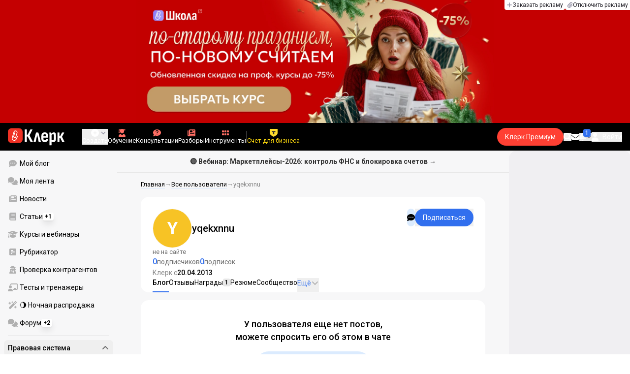

--- FILE ---
content_type: text/html;charset=utf-8
request_url: https://www.klerk.ru/user/1226851/
body_size: 37157
content:
<!DOCTYPE html><html  lang="ru" prefix="og: http://ogp.me/ns# fb: http://ogp.me/ns/fb# article: http://ogp.me/ns/article#"><head><meta charset="utf-8">
<meta name="viewport" content="width=device-width, initial-scale=1.0, maximum-scale=1.0">
<title>yqekxnnu — Клерк.Ру</title>
<link rel="preconnect" href="https://fonts.gstatic.com/" crossorigin="anonymous" data-hid="gf-preconnect">
<link rel="preconnect" href="https://fonts.googleapis.com/" data-hid="gf-origin-preconnect">
<link type="text/css" rel="stylesheet" href="https://klad.klerk.ru/klad1.css?37">
<link rel="stylesheet" href="/__klerk/entry.B_0Y3Bkq.css" crossorigin>
<link rel="stylesheet" href="/__klerk/comments-sm.BVvQigOb.css" crossorigin>
<link rel="stylesheet" href="/__klerk/UiInput.Do1dY7-l.css" crossorigin>
<link rel="preload" as="fetch" fetchpriority="low" crossorigin="anonymous" href="/__klerk/builds/meta/da59b71f-45f1-49dd-8723-b10198610342.json">
<link rel="dns-prefetch" href="https://fonts.gstatic.com/" data-hid="gf-prefetch">
<meta name="theme-color" content="#000000">
<meta name="description" content="Клерк с 21.04.13. Статьи, отзывы, комментарии пользователя yqekxnnu на Клерк.Ру. Войдите на сайт или зарегистрируйтесь, чтобы связаться, посмотреть резюме и пройденные курсы пользователя">
<meta property="og:url" content="https://www.klerk.ru/user/1226851/">
<meta property="og:title" content="yqekxnnu — Клерк.Ру">
<meta property="og:description" content="Клерк с 21.04.13. Статьи, отзывы, комментарии пользователя yqekxnnu на Клерк.Ру. Войдите на сайт или зарегистрируйтесь, чтобы связаться, посмотреть резюме и пройденные курсы пользователя">
<meta property="og:site_name" content="Клерк">
<meta property="og:image" content="/yindex.php/og?id=1226851&entity=user">
<meta property="og:image:secure_url" content="/yindex.php/og?id=1226851&entity=user">
<meta property="og:image:width" content="1200">
<meta property="og:image:height" content="627">
<meta property="og:image:alt" content="yqekxnnu — Клерк.Ру">
<meta name="vk:app_id" content="7777142">
<meta name="fb:app_id" content="111067065633348">
<meta name="fb:pages" content="115964055094828">
<meta name="twitter:title" content="yqekxnnu — Клерк.Ру">
<meta name="twitter:description" content="Клерк с 21.04.13. Статьи, отзывы, комментарии пользователя yqekxnnu на Клерк.Ру. Войдите на сайт или зарегистрируйтесь, чтобы связаться, посмотреть резюме и пройденные курсы пользователя">
<meta name="twitter:image" content="/yindex.php/og?id=1226851&entity=user">
<meta name="twitter:site" content="@klerk_ru">
<meta name="twitter:creator" content="@klerk_ru">
<meta name="twitter:card" content="summary_large_image">
<meta name="google-play-app" content="app-id=ru.klerk">
<meta name="mailru-verification" content="63a469313f472589">
<link rel="icon" type="image/x-icon" href="/favicon.svg">
<link rel="manifest" href="/pwa.manifest.json">
<link rel="image_src" href="/yindex.php/og?id=1226851&entity=user">
<link rel="apple-touch-icon" sizes="180x180" href="/favicon-180.png">
<link title="yqekxnnu — Клерк.Ру" type="application/rss+xml" rel="alternate" href="https://www.klerk.ru/xml/index.xml">
<script data-hid="gf-script">(function(){
        var h=document.querySelector("head");
        var m=h.querySelector('meta[name="head:count"]');
        if(m){m.setAttribute('content',Number(m.getAttribute('content'))+1);}
        else{m=document.createElement('meta');m.setAttribute('name','head:count');m.setAttribute('content','1');h.append(m);}
        var l=document.createElement('link');l.rel='stylesheet';l.href='https://fonts.googleapis.com/css2?family=Roboto:ital,wght@0,400;0,500;0,700;0,900;1,400;1,500;1,700;1,900&display=swap';h.appendChild(l);
      })();</script>
<link rel="canonical" href="https://www.klerk.ru/user/1226851/">
<script type="application/ld+json">{"@context":"https://schema.org","@type":"ProfilePage","mainEntity":{"@type":"Person","image":"https://www.klerk.ru/yindex.php/v4/user/default-avatar?color=f7c325&text=Y","agentInteractionStatistic":[{"@type":"InteractionCounter","interactionType":"https://schema.org/FollowAction","userInteractionCount":0},{"@type":"InteractionCounter","interactionType":"https://schema.org/WriteAction","userInteractionCount":0}],"sameAs":["/user/1226851/community/","/user/1226851/resume/","/user/1226851/courses/","/user/1226851/subscribers/","/user/1226851/subscriptions/","https://club.klerk.ru/u/yqekxnnu","https://forum.klerk.ru/search.php?do=finduser&userid=1226851&contenttype=vBForum_Post&showposts=1"],"identifier":"1226851","alternateName":"yqekxnnu"},"dateCreated":"2013-04-20T21:41:28.000Z"}</script>
<script type="application/ld+json" data-hid="ld-json-organization">{"@context":"https://schema.org","@type":"Organization","name":"Клерк.ру","url":"https://www.klerk.ru","logo":"https://www.klerk.ru/img/klerk-logo.png","sameAs":["https://www.facebook.com/klerkru/","https://twitter.com/klerk_ru"],"type":"BreadcrumbList","itemListElement":[{"@type":"ListItem","position":1,"name":"Главная","item":"https://www.klerk.ru"},{"@type":"ListItem","position":2,"name":"Все пользователи","item":"https://www.klerk.ru/user/list/"},{"@type":"ListItem","position":3,"name":"yqekxnnu"}]}</script>
<meta name="robots" content="noindex, nofollow">
<script type="module" src="/__klerk/BS8Z2z1Y.js" crossorigin></script>
<script id="unhead:payload" type="application/json">{"titleTemplate":"%s"}</script></head><body><noscript><link rel="stylesheet" href="https://fonts.googleapis.com/css2?family=Roboto:ital,wght@0,400;0,500;0,700;0,900;1,400;1,500;1,700;1,900&display=swap"></noscript><div id="__nuxt"><div class="h-full min-h-screen flex flex-col"><!--[--><div id="rating-select-portal"></div><div class="flex flex-col justify-center h-header-banner-height min-h-header-banner-height max-h-header-banner-height bg-black print:hidden z-30"><!--[--><div class="promotion relative size-full tab:hidden" data-klad="11" data-id="8103" data-updated="1768702722234" data-screen="+" data-viewed="+" style="background-color:#C40001;"><!--[--><div class="promoHeader-container"><a href="https://www.klerk.ru/learn/catalog/?sertificate=government&amp;&amp;utm_source=klerk&amp;utm_medium=mobile&amp;utm_campaign=rc00467&amp;utm_content=header&amp;utm_term=​8103" target="_blank" onclick="window.klad_click = 1"><img src="https://i.klerk.ru/AvSSut_Tpci6V-klzrL1oAf-46hb6xeEH9jguq7f-y4/rs:fit/w:1500/h:750/q:90/aHR0cHM6Ly93d3cu/a2xlcmsucnUvdWdj/L2Fkdi83YmI2ZWE2/YmE5ZTU0OTRiNjJm/MDVlYmEzNDgwMmY1/ZS5qcGc.webp" class="size-full tab:auto" fetchpriority="high" alt="КПК ОБЩ 8103"><!----></a></div><!--]--></div><div class="promotion relative size-full hidden tab:block" data-klad="10" data-id="8102" data-updated="1768702722234" data-screen="+" data-viewed="+" style="background-color:#C40001;"><!--[--><div class="promoHeader-container"><a href="https://www.klerk.ru/learn/catalog/?sertificate=government&amp;&amp;utm_source=klerk&amp;utm_medium=desktop&amp;utm_campaign=rc00487&amp;utm_content=header&amp;utm_term=​8102" target="_blank" onclick="window.klad_click = 1"><img src="https://i.klerk.ru/AvSSut_Tpci6V-klzrL1oAf-46hb6xeEH9jguq7f-y4/rs:fit/w:1500/h:750/q:90/aHR0cHM6Ly93d3cu/a2xlcmsucnUvdWdj/L2Fkdi83YmI2ZWE2/YmE5ZTU0OTRiNjJm/MDVlYmEzNDgwMmY1/ZS5qcGc.webp" class="size-full tab:auto" fetchpriority="high" alt="КПК ОБЩ 8102"><!----></a></div><!--]--></div><!--]--><div class="absolute top-0 left-0 right-0 tab:left-auto hidden desktop:flex flex-row gap-1 justify-center"><!--[--><a href="https://klerk.info/?utm_source=klerk&amp;utm_medium=header" rel="noopener noreferrer" class="shrink-0 p-1 flex flex-row gap-1 items-center bg-white rounded-b tab:last:rounded-br-none"><!--[--><span class="size-3 flex items-center justify-between"><svg xmlns="http://www.w3.org/2000/svg" xmlns:xlink="http://www.w3.org/1999/xlink" aria-hidden="true" role="img" class="iconify iconify--fa6-solid size-full text-neutral-400" style="" width="0.88em" height="1em" viewBox="0 0 448 512"><path fill="currentColor" d="M256 80c0-17.7-14.3-32-32-32s-32 14.3-32 32v144H48c-17.7 0-32 14.3-32 32s14.3 32 32 32h144v144c0 17.7 14.3 32 32 32s32-14.3 32-32V288h144c17.7 0 32-14.3 32-32s-14.3-32-32-32H256z"/></svg></span><span class="text-badge leading-none text-neutral-950">Заказать рекламу</span><!--]--></a><a href="/learn/tariff/?utm_source=klerk&amp;utm_medium=header&amp;utm_campaign=premium&amp;utm_content=adv_button" class="shrink-0 p-1 flex flex-row gap-1 items-center bg-white rounded-b tab:last:rounded-br-none"><!--[--><span class="size-3 flex items-center justify-between"><svg xmlns="http://www.w3.org/2000/svg" xmlns:xlink="http://www.w3.org/1999/xlink" aria-hidden="true" role="img" class="iconify iconify--fa6-solid size-full text-neutral-400" style="" width="0.88em" height="1em" viewBox="0 0 448 512"><path fill="currentColor" d="M364.2 83.8c-24.4-24.4-64-24.4-88.4 0l-184 184c-42.1 42.1-42.1 110.3 0 152.4s110.3 42.1 152.4 0l152-152c10.9-10.9 28.7-10.9 39.6 0s10.9 28.7 0 39.6l-152 152c-64 64-167.6 64-231.6 0s-64-167.6 0-231.6l184-184c46.3-46.3 121.3-46.3 167.6 0s46.3 121.3 0 167.6l-176 176c-28.6 28.6-75 28.6-103.6 0s-28.6-75 0-103.6l144-144c10.9-10.9 28.7-10.9 39.6 0s10.9 28.7 0 39.6l-144 144c-6.7 6.7-6.7 17.7 0 24.4s17.7 6.7 24.4 0l176-176c24.4-24.4 24.4-64 0-88.4"/></svg></span><span class="text-badge leading-none text-neutral-950">Отключить рекламу</span><!--]--></a><!--]--></div></div><!--]--><div class="flex flex-col"><!--[--><div class="w-full sticky z-20 top-0 flex flex-col bg-black print:hidden"><div id="mindbox-header-banner" class="flex flex-center text-white"></div><header class="h-header-mobile-height tab:h-header-height flex items-center py-3 px-4" id="header"><div class="flex items-center gap-4"><button class="hover:opacity-80 relative w-4 h-2.5 duration-200 hidden tab-l:block desktop:hidden"><span class="top-0 block bg-white absolute h-px w-full transition"></span><span class="w-full block bg-white absolute h-px top-1/2"></span><span class="top-full block bg-white absolute h-px w-full transition"></span><span class="sr-only">Открытие или скрытие основного меню сайта</span></button><div class="flex items-center flex-nowrap gap-0.2"><a href="/" class="bg-none border-none p-0 flex items-center justify-center active:opacity-60 opacity-100 transition text-white" aria-label="Переход на главную страницу сайта"><!--[--><svg xmlns="http://www.w3.org/2000/svg" xmlns:xlink="http://www.w3.org/1999/xlink" aria-hidden="true" role="img" class="iconify iconify--klerk-icon" style="font-size:36px;" width="3.2em" height="1em" viewBox="0 0 96 30"><g fill="none"><rect y="0.5" width="25" height="25" rx="6" fill="#EF3124"/><path d="M16.3384 13.5578L17.2828 14.2897C17.2828 14.2897 16.7545 14.9654 16.0964 16.2634C15.2936 17.8493 14.9424 18.7251 14.9395 18.7345L14.9159 18.7876C13.7236 21.0772 11.8023 22.1032 9.77183 21.5339C8.69167 21.2305 7.79744 20.5299 7.25146 19.5633C6.70547 18.5968 6.57266 17.477 6.8796 16.4104L9.65673 6.73277C9.90169 5.87573 10.4713 5.16883 11.2563 4.73405C12.0414 4.30241 12.9533 4.19606 13.818 4.44003C15.6065 4.94049 16.6483 6.78594 16.1407 8.5532V8.56571L14.0305 15.2969V15.2844C13.6527 16.6137 12.3158 17.3644 10.9937 16.9922C10.3591 16.8139 9.83676 16.4136 9.52688 15.8631C9.21109 15.3032 9.13731 14.6369 9.32619 13.9863L11.2504 7.41778L12.4014 7.7462L10.4772 14.3116C10.3798 14.6557 10.4123 14.9998 10.5746 15.2844C10.731 15.5628 10.9878 15.7567 11.3212 15.8505C12.0089 16.0445 12.6788 15.6597 12.8795 14.9591V14.9466C12.8795 14.9466 14.9808 8.25292 14.9867 8.2279C15.0428 8.03397 15.0694 7.83691 15.0694 7.64298C15.0694 6.70775 14.4466 5.84758 13.4904 5.57858C12.9326 5.42219 12.3453 5.48787 11.8407 5.76938C11.336 6.04776 10.9671 6.50444 10.8107 7.05494L8.03354 16.7326C7.582 18.3028 8.50869 19.9449 10.0994 20.3922C12.1535 20.9678 13.3901 19.1129 13.8357 18.2653C13.9066 18.0932 14.2666 17.2237 15.0221 15.7317C15.7393 14.3148 16.3118 13.586 16.3354 13.5547L16.3384 13.5578Z" fill="white"/><path d="M95.809 23.0919C95.873 23.2199 95.8836 23.3266 95.841 23.4119C95.7983 23.4972 95.713 23.5399 95.585 23.5399H92.321C92.129 23.5399 92.001 23.4546 91.937 23.2839L88.801 16.7239H87.521V23.1879C87.521 23.4226 87.4143 23.5399 87.201 23.5399H84.321C84.1076 23.5399 84.001 23.4226 84.001 23.1879V8.0359C84.001 7.80123 84.1076 7.7959 84.321 7.7959H87.201C87.4143 7.7959 87.521 7.80123 87.521 8.0359V13.7799H88.801L91.681 8.0359C91.7663 7.88656 91.8943 7.7959 92.065 7.7959H95.233C95.3823 7.7959 95.4676 7.83856 95.489 7.9239C95.5103 8.00923 95.4996 8.10523 95.457 8.2119L91.809 14.9959L95.809 23.0919Z" fill="currentColor"/><path d="M77.2936 23.7958C76.6749 23.7958 76.0243 23.7105 75.3416 23.5398C74.6589 23.3691 74.0723 23.1451 73.5816 22.8678L73.5496 20.0518C73.9336 20.2865 74.3496 20.4678 74.7976 20.5958C75.2456 20.7238 75.6829 20.7878 76.1096 20.7878C76.7496 20.7878 77.2296 20.5638 77.5496 20.1158C77.8696 19.6678 78.0296 18.9638 78.0296 18.0038V12.7238C78.0296 11.9985 77.9123 11.4758 77.6776 11.1558C77.4643 10.8145 77.1016 10.6438 76.5896 10.6438C76.0989 10.6438 75.6083 10.8038 75.1176 11.1238C74.6269 11.4438 74.1043 11.9131 73.5496 12.5318L73.1976 10.1958C73.9443 9.38515 74.6909 8.73448 75.4376 8.24381C76.2056 7.75315 77.0696 7.50781 78.0296 7.50781C79.2029 7.50781 80.0776 7.89181 80.6536 8.65981C81.2296 9.40648 81.5176 10.5798 81.5176 12.1798V18.1958C81.5176 20.0945 81.1549 21.5025 80.4296 22.4198C79.7256 23.3371 78.6803 23.7958 77.2936 23.7958ZM70.7976 29.4598C70.5843 29.4598 70.4776 29.3425 70.4776 29.1078V11.6358C70.4776 10.9531 70.4669 10.3238 70.4456 9.74781C70.4243 9.17181 70.3923 8.64915 70.3496 8.17981C70.3283 7.92381 70.4243 7.79581 70.6376 7.79581H73.1336C73.3256 7.79581 73.4429 7.90248 73.4856 8.11581C73.5283 8.37181 73.5709 8.72381 73.6136 9.17181C73.6563 9.61981 73.6883 10.0251 73.7096 10.3878L73.9976 11.6998V29.1078C73.9976 29.3425 73.8909 29.4598 73.6776 29.4598H70.7976Z" fill="currentColor"/><path d="M62.5495 23.7958C60.6508 23.7958 59.2215 23.3265 58.2615 22.3878C57.3228 21.4278 56.8535 19.9878 56.8535 18.0678V13.3638C56.8535 11.4225 57.3335 9.96115 58.2935 8.97981C59.2535 7.99848 60.6402 7.50781 62.4535 7.50781C64.3309 7.50781 65.7389 7.99848 66.6775 8.97981C67.6162 9.96115 68.0855 11.4225 68.0855 13.3638V16.1478C68.0855 16.3825 67.9788 16.4998 67.7655 16.4998H60.3415V18.0678C60.3415 19.0705 60.5122 19.7958 60.8535 20.2438C61.2162 20.6918 61.7815 20.9158 62.5495 20.9158C63.2108 20.9158 63.7015 20.7771 64.0215 20.4998C64.3415 20.2225 64.4908 19.7958 64.4695 19.2198C64.4695 18.9638 64.5762 18.8358 64.7895 18.8358H67.5415C67.7122 18.8358 67.8188 18.9531 67.8615 19.1878C67.8828 20.7025 67.4455 21.8545 66.5495 22.6438C65.6749 23.4118 64.3415 23.7958 62.5495 23.7958ZM60.3415 14.0998H64.5975V13.1078C64.5975 12.1691 64.4268 11.4865 64.0855 11.0598C63.7655 10.6118 63.2429 10.3878 62.5175 10.3878C61.7709 10.3878 61.2162 10.6118 60.8535 11.0598C60.5122 11.4865 60.3415 12.1691 60.3415 13.1078V14.0998Z" fill="currentColor"/><path d="M43.841 23.5399C43.6064 23.5399 43.521 23.4012 43.585 23.1239L47.649 8.1799C47.713 7.9239 47.8517 7.7959 48.065 7.7959H51.393C51.6277 7.7959 51.777 7.9239 51.841 8.1799L55.873 23.1239C55.9584 23.4012 55.8837 23.5399 55.649 23.5399H52.545C52.3744 23.5399 52.257 23.4439 52.193 23.2519L50.529 15.4119C50.401 14.7506 50.2624 14.0999 50.113 13.4599C49.985 12.7986 49.8677 12.1159 49.761 11.4119H49.729C49.6224 12.1159 49.505 12.7986 49.377 13.4599C49.249 14.1212 49.1104 14.7719 48.961 15.4119L47.233 23.2519C47.1904 23.4439 47.073 23.5399 46.881 23.5399H43.841Z" fill="currentColor"/><path d="M28.82 23.5C28.6067 23.5 28.5 23.3827 28.5 23.148V2.89204C28.5 2.65737 28.6067 2.54004 28.82 2.54004H31.764C31.9773 2.54004 32.084 2.65737 32.084 2.89204V11.404H33.588L37.94 2.76404C37.9827 2.67871 38.036 2.62537 38.1 2.60404C38.1853 2.56137 38.26 2.54004 38.324 2.54004H41.492C41.62 2.54004 41.6947 2.58271 41.716 2.66804C41.7373 2.75337 41.716 2.86004 41.652 2.98804L36.724 12.556L42.26 23.052C42.324 23.18 42.3347 23.2867 42.292 23.372C42.2493 23.4574 42.164 23.5 42.036 23.5H38.644C38.5587 23.5 38.484 23.4894 38.42 23.468C38.356 23.4467 38.3027 23.3827 38.26 23.276L33.652 14.572H32.084V23.148C32.084 23.3827 31.9773 23.5 31.764 23.5H28.82Z" fill="currentColor"/></g></svg><!--]--></a><!----></div></div><div class="flex items-center hidden tab-l:flex items-center gap-4 phone-l:gap-5 ml-auto phone-l:mx-auto tab-l:ml-9 text-white text-badge phone-l:text-comment-1 overflow-auto phone-l:overflow-visible overflow-scroll-hidden"><!--[--><button class="hover:text-grey-200 text-white flex flex-col items-center gap-1 shrink-0 group transition-colors duration-200 v-focus-visible focus-visible:outline"><span class="flex items-center gap-2 phone-l:relative"><svg xmlns="http://www.w3.org/2000/svg" xmlns:xlink="http://www.w3.org/1999/xlink" aria-hidden="true" role="img" class="iconify iconify--fa6-solid !size-5 phone-l:!size-4 transition-colors duration-200 group-hover:text-grey-400" style="" width="1em" height="1em" viewBox="0 0 512 512"><path fill="currentColor" d="M256 512a256 256 0 1 0 0-512a256 256 0 1 0 0 512m-24-168v-64h-64c-13.3 0-24-10.7-24-24s10.7-24 24-24h64v-64c0-13.3 10.7-24 24-24s24 10.7 24 24v64h64c13.3 0 24 10.7 24 24s-10.7 24-24 24h-64v64c0 13.3-10.7 24-24 24s-24-10.7-24-24"/></svg><svg xmlns="http://www.w3.org/2000/svg" xmlns:xlink="http://www.w3.org/1999/xlink" aria-hidden="true" role="img" class="iconify iconify--fa6-solid phone-l:absolute phone-l:-right-3.5 phone-l:top-1/2 phone-l:-translate-y-1/2 text-badge text-neutral-400 transition duration-300" style="" width="0.88em" height="1em" viewBox="0 0 448 512"><path fill="currentColor" d="M201.4 374.6c12.5 12.5 32.8 12.5 45.3 0l160-160c12.5-12.5 12.5-32.8 0-45.3s-32.8-12.5-45.3 0L224 306.7L86.6 169.4c-12.5-12.5-32.8-12.5-45.3 0s-12.5 32.8 0 45.3l160 160z"/></svg></span><span class="hidden phone-l:inline-block">Создать</span></button><span></span><!--]--><!--[--><a href="/pro/" class="flex shrink-0 tab-l:hidden"><span class="relative inline-block leading-3"><svg xmlns="http://www.w3.org/2000/svg" xmlns:xlink="http://www.w3.org/1999/xlink" aria-hidden="true" role="img" class="iconify iconify--fa6-solid w-4 text-text-2 text-grey-200 tab-l:text-red-400" style="" width="0.88em" height="1em" viewBox="0 0 448 512"><path fill="currentColor" d="M364.2 83.8c-24.4-24.4-64-24.4-88.4 0l-184 184c-42.1 42.1-42.1 110.3 0 152.4s110.3 42.1 152.4 0l152-152c10.9-10.9 28.7-10.9 39.6 0s10.9 28.7 0 39.6l-152 152c-64 64-167.6 64-231.6 0s-64-167.6 0-231.6l184-184c46.3-46.3 121.3-46.3 167.6 0s46.3 121.3 0 167.6l-176 176c-28.6 28.6-75 28.6-103.6 0s-28.6-75 0-103.6l144-144c10.9-10.9 28.7-10.9 39.6 0s10.9 28.7 0 39.6l-144 144c-6.7 6.7-6.7 17.7 0 24.4s17.7 6.7 24.4 0l176-176c24.4-24.4 24.4-64 0-88.4"/></svg><!----></span> Личный кабинет</a><a href="/learn/catalog/" class="flex shrink-0 flex-col gap-1 flex-center"><span class="relative inline-block leading-3"><svg xmlns="http://www.w3.org/2000/svg" xmlns:xlink="http://www.w3.org/1999/xlink" aria-hidden="true" role="img" class="iconify iconify--fa6-solid w-4 text-text-2 text-grey-200 tab-l:text-red-400" style="" width="0.88em" height="1em" viewBox="0 0 448 512"><path fill="currentColor" d="M219.3.5c3.1-.6 6.3-.6 9.4 0l200 40C439.9 42.7 448 52.6 448 64s-8.1 21.3-19.3 23.5L352 102.9V160c0 70.7-57.3 128-128 128S96 230.7 96 160v-57.1l-48-9.6v65.1l15.7 78.4c.9 4.7-.3 9.6-3.3 13.3S52.8 256 48 256H16c-4.8 0-9.3-2.1-12.4-5.9s-4.3-8.6-3.3-13.3L16 158.4V86.6C6.5 83.3 0 74.3 0 64c0-11.4 8.1-21.3 19.3-23.5zM111.9 327.7c10.5-3.4 21.8.4 29.4 8.5l71 75.5c6.3 6.7 17 6.7 23.3 0l71-75.5c7.6-8.1 18.9-11.9 29.4-8.5c65 20.9 112 81.7 112 153.6c0 17-13.8 30.7-30.7 30.7H30.7C13.8 512 0 498.2 0 481.3c0-71.9 47-132.7 111.9-153.6"/></svg><!----></span> Обучение</a><a href="/consultations/" class="flex shrink-0 tab-l:hidden desktop:flex flex-col gap-1 flex-center"><span class="relative inline-block leading-3"><svg xmlns="http://www.w3.org/2000/svg" xmlns:xlink="http://www.w3.org/1999/xlink" aria-hidden="true" role="img" class="iconify iconify--fa6-solid w-4 text-text-2 text-grey-200 tab-l:text-red-400" style="" width="1em" height="1em" viewBox="0 0 512 512"><path fill="currentColor" d="M512 240c0 114.9-114.6 208-256 208c-37.1 0-72.3-6.4-104.1-17.9c-11.9 8.7-31.3 20.6-54.3 30.6C73.6 471.1 44.7 480 16 480c-6.5 0-12.3-3.9-14.8-9.9s-1.1-12.8 3.4-17.4l.3-.3c.3-.3.7-.7 1.3-1.4c1.1-1.2 2.8-3.1 4.9-5.7c4.1-5 9.6-12.4 15.2-21.6c10-16.6 19.5-38.4 21.4-62.9C17.7 326.8 0 285.1 0 240C0 125.1 114.6 32 256 32s256 93.1 256 208"/></svg><svg xmlns="http://www.w3.org/2000/svg" xmlns:xlink="http://www.w3.org/1999/xlink" aria-hidden="true" role="img" class="iconify iconify--fa6-solid absolute top-0.5 left-px w-3.5 text-comment-4 text-white tab-l:text-black" style="" width="0.63em" height="1em" viewBox="0 0 320 512"><path fill="currentColor" d="M80 160c0-35.3 28.7-64 64-64h32c35.3 0 64 28.7 64 64v3.6c0 21.8-11.1 42.1-29.4 53.8l-42.2 27.1a87.98 87.98 0 0 0-40.4 74v1.4c0 17.7 14.3 32 32 32s32-14.3 32-32v-1.4c0-8.2 4.2-15.8 11-20.2l42.2-27.1c36.6-23.6 58.8-64.1 58.8-107.7v-3.6c0-70.7-57.3-128-128-128h-32C73.3 32 16 89.3 16 160c0 17.7 14.3 32 32 32s32-14.3 32-32m80 320a40 40 0 1 0 0-80a40 40 0 1 0 0 80"/></svg></span> Консультации</a><a href="/razbory/" class="flex shrink-0 tab-l:hidden desktop:flex flex-col gap-1 flex-center"><span class="relative inline-block leading-3"><svg xmlns="http://www.w3.org/2000/svg" xmlns:xlink="http://www.w3.org/1999/xlink" aria-hidden="true" role="img" class="iconify iconify--fa6-solid w-4 text-text-2 text-grey-200 tab-l:text-red-400" style="" width="1em" height="1em" viewBox="0 0 512 512"><path fill="currentColor" d="M96 96c0-35.3 28.7-64 64-64h288c35.3 0 64 28.7 64 64v320c0 35.3-28.7 64-64 64H80c-44.2 0-80-35.8-80-80V128c0-17.7 14.3-32 32-32s32 14.3 32 32v272c0 8.8 7.2 16 16 16s16-7.2 16-16zm64 24v80c0 13.3 10.7 24 24 24h112c13.3 0 24-10.7 24-24v-80c0-13.3-10.7-24-24-24H184c-13.3 0-24 10.7-24 24m208-8c0 8.8 7.2 16 16 16h48c8.8 0 16-7.2 16-16s-7.2-16-16-16h-48c-8.8 0-16 7.2-16 16m0 96c0 8.8 7.2 16 16 16h48c8.8 0 16-7.2 16-16s-7.2-16-16-16h-48c-8.8 0-16 7.2-16 16m-208 96c0 8.8 7.2 16 16 16h256c8.8 0 16-7.2 16-16s-7.2-16-16-16H176c-8.8 0-16 7.2-16 16m0 96c0 8.8 7.2 16 16 16h256c8.8 0 16-7.2 16-16s-7.2-16-16-16H176c-8.8 0-16 7.2-16 16"/></svg><!----></span> Разборы</a><a href="/tool/" class="flex shrink-0 tab-l:hidden desktop:flex flex-col gap-1 flex-center"><span class="relative inline-block leading-3"><svg xmlns="http://www.w3.org/2000/svg" xmlns:xlink="http://www.w3.org/1999/xlink" aria-hidden="true" role="img" class="iconify iconify--fa6-solid w-4 text-text-2 text-grey-200 tab-l:text-red-400 rotate-90" style="" width="0.63em" height="1em" viewBox="0 0 320 512"><path fill="currentColor" d="M40 352h48c22.1 0 40 17.9 40 40v48c0 22.1-17.9 40-40 40H40c-22.1 0-40-17.9-40-40v-48c0-22.1 17.9-40 40-40m192 0h48c22.1 0 40 17.9 40 40v48c0 22.1-17.9 40-40 40h-48c-22.1 0-40-17.9-40-40v-48c0-22.1 17.9-40 40-40M40 320c-22.1 0-40-17.9-40-40v-48c0-22.1 17.9-40 40-40h48c22.1 0 40 17.9 40 40v48c0 22.1-17.9 40-40 40zm192-128h48c22.1 0 40 17.9 40 40v48c0 22.1-17.9 40-40 40h-48c-22.1 0-40-17.9-40-40v-48c0-22.1 17.9-40 40-40M40 160c-22.1 0-40-17.9-40-40V72c0-22.1 17.9-40 40-40h48c22.1 0 40 17.9 40 40v48c0 22.1-17.9 40-40 40zM232 32h48c22.1 0 40 17.9 40 40v48c0 22.1-17.9 40-40 40h-48c-22.1 0-40-17.9-40-40V72c0-22.1 17.9-40 40-40"/></svg><!----></span> Инструменты</a><a href="/sps/?searchType=documents" class="flex shrink-0 tab-l:hidden"><span class="relative inline-block leading-3"><svg xmlns="http://www.w3.org/2000/svg" xmlns:xlink="http://www.w3.org/1999/xlink" aria-hidden="true" role="img" class="iconify iconify--fa6-solid w-4 text-text-2 text-grey-200 tab-l:text-red-400" style="" width="0.88em" height="1em" viewBox="0 0 448 512"><path fill="currentColor" d="M96 0C43 0 0 43 0 96v320c0 53 43 96 96 96h320c17.7 0 32-14.3 32-32s-14.3-32-32-32v-64c17.7 0 32-14.3 32-32V32c0-17.7-14.3-32-32-32zm0 384h256v64H96c-17.7 0-32-14.3-32-32s14.3-32 32-32m32-240c0-8.8 7.2-16 16-16h192c8.8 0 16 7.2 16 16s-7.2 16-16 16H144c-8.8 0-16-7.2-16-16m16 48h192c8.8 0 16 7.2 16 16s-7.2 16-16 16H144c-8.8 0-16-7.2-16-16s7.2-16 16-16"/></svg><!----></span> Правовая система</a><!--]--><button class="flex desktop:hidden flex-col gap-1 flex-center hover:text-grey-200 transition-colors duration-200"><svg xmlns="http://www.w3.org/2000/svg" xmlns:xlink="http://www.w3.org/1999/xlink" aria-hidden="true" role="img" class="iconify iconify--fa6-solid w-4 text-text-2" style="" width="0.88em" height="1em" viewBox="0 0 448 512"><path fill="currentColor" d="M8 256a56 56 0 1 1 112 0a56 56 0 1 1-112 0m160 0a56 56 0 1 1 112 0a56 56 0 1 1-112 0m216-56a56 56 0 1 1 0 112a56 56 0 1 1 0-112"/></svg> Еще </button><span></span><div class="px-2 -mx-2"><div class="w-0.5 h-6 bg-white/20"></div></div><!--[--><!--]--><div class="relative hidden phone-l:flex"><a href="https://eye.targetads.io/view/click?pid=12486&amp;cn=8866&amp;pl=28883" rel="noopener noreferrer" target="_blank" class="flex flex-col items-center gap-1 shrink-0 group transition-colors duration-200 v-focus-visible focus-visible:outline text-yellow-400"><!--[--><span class="flex items-center gap-2 phone-l:relative"><svg xmlns="http://www.w3.org/2000/svg" xmlns:xlink="http://www.w3.org/1999/xlink" aria-hidden="true" role="img" class="iconify iconify--klerk-icon transition-colors duration-200 !size-4 fill-current text-yellow-400" style="" width="1em" height="1em" viewBox="0 0 24 24"><path d="M0 0h24v12.07c0 3.1-1.65 5.95-4.33 7.5L12 24l-7.67-4.43A8.66 8.66 0 0 1 0 12.07V0Z" fill="#FFDD2D"/><path fill-rule="evenodd" clip-rule="evenodd" d="M6.59 6.35v3.76a3.39 3.39 0 0 1 2.51-.98h1.16v4.37c0 1.16-.32 2.18-.78 2.74h5.04a4.45 4.45 0 0 1-.78-2.74V9.13h1.16c1.07 0 2 .4 2.51.98V6.35H6.6Z" fill="#333"/></svg><!----></span><span class="shrink-0">Счет для бизнеса</span><!--]--></a><div class="flex absolute left-1/2 top-1/2 size-px"><!----></div></div><!----></div><div class="flex items-center gap-4 ml-auto"><div style="--offset:2px;" class="before:bg-[conic-gradient(transparent_270deg,white,transparent)] before:absolute before:top-1/2 before:left-1/2 before:-translate-x-1/2 before:-translate-y-1/2 before:aspect-square before:w-full before:animate-[premium-gradient-rotate_12s_linear_infinite] before:hover:bg-[conic-gradient(transparent_270deg,white,transparent)] before:hover:absolute before:hover:top-1/2 before:hover:left-1/2 before:hover:-translate-x-1/2 before:hover:-translate-y-1/2 before:hover:aspect-square before:hover:w-full before:hover:animate-[premium-gradient-rotate-2_2s_linear_infinite] after:bg-inherit after:rounded-[inherit] after:absolute after:inset-[--offset] after:h-[calc(100%-2*var(--offset))] after:w-[calc(100%-2*var(--offset))] relative min-w-fit overflow-hidden flex items-center justify-center bg-red-500 hover:bg-red-600 rounded-full transition ml-2 phone-l:ml-0 max-tab-l:hidden" data-tippy-main-header data-tippy-content="Подписка&lt;br&gt;для бухгалтера!&lt;br&gt;"><a id="header-premium-button" class="z-10 text-text-3 whitespace-nowrap inline-flex items-center gap-2 group transition px-4 py-2  tab:hover:bg-transparent tab:hover:brightness-125 active:bg-transparent active:brightness-125 active:border-grey-200 active:shadow-inner disabled:bg-grey-200 disabled:text-white disabled:cursor-not-allowed bg-transparent rounded-full text-white justify-center z-10 text-text-3 whitespace-nowrap" href="https://www.klerk.ru/learn/tariff/?utm_source=klerk&amp;utm_medium=modal_button&amp;utm_campaign=premium&amp;utm_content=tariff_link&amp;utm_term=klerk"><!--[--><!----><!--]--><!--[-->Клерк.Премиум<!--]--><!--[--><!----><!--]--></a></div><button aria-label="search" data-tippy-main-header data-tippy-content="Поиск" class="hover:text-grey-400 text-white hidden tab-l:flex"><svg xmlns="http://www.w3.org/2000/svg" xmlns:xlink="http://www.w3.org/1999/xlink" aria-hidden="true" role="img" class="iconify iconify--fa6-solid text-text-2 w-4" style="" width="1em" height="1em" viewBox="0 0 512 512"><path fill="currentColor" d="M416 208c0 45.9-14.9 88.3-40 122.7l126.6 126.7c12.5 12.5 12.5 32.8 0 45.3s-32.8 12.5-45.3 0L330.7 376c-34.4 25.2-76.8 40-122.7 40C93.1 416 0 322.9 0 208S93.1 0 208 0s208 93.1 208 208M208 352a144 144 0 1 0 0-288a144 144 0 1 0 0 288"/></svg></button><!----><a href="/chat/" class="relative flex items-center justify-center text-white hover:text-grey-400 duration-200" data-tippy-main-header data-tippy-content="Личные сообщения"><svg xmlns="http://www.w3.org/2000/svg" xmlns:xlink="http://www.w3.org/1999/xlink" aria-hidden="true" role="img" class="iconify iconify--fa6-solid" style="" width="1em" height="1em" viewBox="0 0 512 512"><path fill="currentColor" d="M48 64C21.5 64 0 85.5 0 112c0 15.1 7.1 29.3 19.2 38.4l217.6 163.2c11.4 8.5 27 8.5 38.4 0l217.6-163.2c12.1-9.1 19.2-23.3 19.2-38.4c0-26.5-21.5-48-48-48zM0 176v208c0 35.3 28.7 64 64 64h384c35.3 0 64-28.7 64-64V176L294.4 339.2a63.9 63.9 0 0 1-76.8 0z"/></svg><!----><span class="sr-only">Личные сообщения</span></a><button class="relative flex gap-1 flex-center duration-200 tab-l:hidden text-white tab-l:hidden text-white"><svg xmlns="http://www.w3.org/2000/svg" xmlns:xlink="http://www.w3.org/1999/xlink" aria-hidden="true" role="img" class="iconify iconify--fa6-solid" style="" width="0.88em" height="1em" viewBox="0 0 448 512"><path fill="currentColor" d="M224 0c-17.7 0-32 14.3-32 32v19.2C119 66 64 130.6 64 208v18.8c0 47-17.3 92.4-48.5 127.6l-7.4 8.3c-8.4 9.4-10.4 22.9-5.3 34.4S19.4 416 32 416h384c12.6 0 24-7.4 29.2-18.9s3.1-25-5.3-34.4l-7.4-8.3c-31.2-35.2-48.5-80.5-48.5-127.6V208c0-77.4-55-142-128-156.8V32c0-17.7-14.3-32-32-32m45.3 493.3c12-12 18.7-28.3 18.7-45.3H160c0 17 6.7 33.3 18.7 45.3S207 512 224 512s33.3-6.7 45.3-18.7"/></svg><span class="inline-block font-medium text-white bg-blue-600 rounded px-1 py-0.5 text-badge shadow absolute bottom-2 left-2"><!--[-->1<!--]--></span><svg xmlns="http://www.w3.org/2000/svg" xmlns:xlink="http://www.w3.org/1999/xlink" aria-hidden="true" role="img" class="iconify iconify--fa6-solid text-badge text-neutral-400 transition duration-300 !hidden tab-l:!block" style="" width="0.88em" height="1em" viewBox="0 0 448 512"><path fill="currentColor" d="M201.4 374.6c12.5 12.5 32.8 12.5 45.3 0l160-160c12.5-12.5 12.5-32.8 0-45.3s-32.8-12.5-45.3 0L224 306.7L86.6 169.4c-12.5-12.5-32.8-12.5-45.3 0s-12.5 32.8 0 45.3l160 160z"/></svg><span class="sr-only">Личные уведомления с сайта клерк.ру</span></button><button class="relative flex gap-1 flex-center duration-200 hidden tab-l:flex hover:text-grey-400 text-white hidden tab-l:flex hover:text-grey-400 text-white" data-tippy-main-header data-tippy-content="Личные уведомления"><svg xmlns="http://www.w3.org/2000/svg" xmlns:xlink="http://www.w3.org/1999/xlink" aria-hidden="true" role="img" class="iconify iconify--fa6-solid" style="" width="0.88em" height="1em" viewBox="0 0 448 512"><path fill="currentColor" d="M224 0c-17.7 0-32 14.3-32 32v19.2C119 66 64 130.6 64 208v18.8c0 47-17.3 92.4-48.5 127.6l-7.4 8.3c-8.4 9.4-10.4 22.9-5.3 34.4S19.4 416 32 416h384c12.6 0 24-7.4 29.2-18.9s3.1-25-5.3-34.4l-7.4-8.3c-31.2-35.2-48.5-80.5-48.5-127.6V208c0-77.4-55-142-128-156.8V32c0-17.7-14.3-32-32-32m45.3 493.3c12-12 18.7-28.3 18.7-45.3H160c0 17 6.7 33.3 18.7 45.3S207 512 224 512s33.3-6.7 45.3-18.7"/></svg><span class="inline-block font-medium text-white bg-blue-600 rounded px-1 py-0.5 text-badge shadow absolute bottom-2 left-2"><!--[-->1<!--]--></span><svg xmlns="http://www.w3.org/2000/svg" xmlns:xlink="http://www.w3.org/1999/xlink" aria-hidden="true" role="img" class="iconify iconify--fa6-solid text-badge text-neutral-400 transition duration-300 !hidden tab-l:!block" style="" width="0.88em" height="1em" viewBox="0 0 448 512"><path fill="currentColor" d="M201.4 374.6c12.5 12.5 32.8 12.5 45.3 0l160-160c12.5-12.5 12.5-32.8 0-45.3s-32.8-12.5-45.3 0L224 306.7L86.6 169.4c-12.5-12.5-32.8-12.5-45.3 0s-12.5 32.8 0 45.3l160 160z"/></svg><span class="sr-only">Личные уведомления с сайта клерк.ру</span></button><!----><!--[--><button class="relative flex items-center transition text-white hover:opacity-80 duration-200 tab-l:hidden text-white tab-l:hidden text-white"><svg xmlns="http://www.w3.org/2000/svg" xmlns:xlink="http://www.w3.org/1999/xlink" aria-hidden="true" role="img" class="iconify iconify--fa6-solid mr-2 fill-current" style="" width="0.88em" height="1em" viewBox="0 0 448 512"><path fill="currentColor" d="M224 256a128 128 0 1 0 0-256a128 128 0 1 0 0 256m-45.7 48C79.8 304 0 383.8 0 482.3C0 498.7 13.3 512 29.7 512h388.6c16.4 0 29.7-13.3 29.7-29.7c0-98.5-79.8-178.3-178.3-178.3z"/></svg><span class="text-text-3 hidden tab-l:block">Войти</span></button><!--]--><button class="relative flex items-center transition text-white hover:opacity-80 duration-200 hidden tab-l:flex hidden tab-l:flex"><svg xmlns="http://www.w3.org/2000/svg" xmlns:xlink="http://www.w3.org/1999/xlink" aria-hidden="true" role="img" class="iconify iconify--fa6-solid mr-2 fill-current" style="" width="0.88em" height="1em" viewBox="0 0 448 512"><path fill="currentColor" d="M224 256a128 128 0 1 0 0-256a128 128 0 1 0 0 256m-45.7 48C79.8 304 0 383.8 0 482.3C0 498.7 13.3 512 29.7 512h388.6c16.4 0 29.7-13.3 29.7-29.7c0-98.5-79.8-178.3-178.3-178.3z"/></svg><span class="text-text-3 hidden tab-l:block">Войти</span></button><!----></div></header></div><!--]--><!--[--><!--]--><!--[--><div id="under-header-sticky" class="sticky header-offset z-20"></div><!--]--><div class="min-h-screen flex flex-row"><!--[--><!----><aside class="flex flex-col print:hidden tab-l:h-full desktop:h-left-side-nav-h fixed desktop:sticky desktop:header-offset top-0 left-0 bottom-bottom-mobile-menu tab-l:bottom-0 z-40 desktop:z-10 w-full phone-l:w-93.75 desktop:w-left-side-nav-w bg-neutral-50 print:hidden shrink-0 transition-all transform-gpu duration-300 -translate-x-full desktop:translate-x-0"><div class="ps grow"><!--[--><div class="flex flex-col pl-4 py-2"><div class="flex gap-x-2 items-center mb-1 desktop:hidden"><button class="size-8 shrink-0 flex flex-center -ml-2 relative"><span class="inline-block bg-black absolute w-3.5 top-1/2 h-px transition rotate-45"></span><span class="inline-block bg-black absolute w-3.5 top-1/2 h-px transition -rotate-45"></span><span class="sr-only">Открытие или скрытие основного меню сайта</span></button><a href="/" class="flex items-center justify-center"><svg xmlns="http://www.w3.org/2000/svg" xmlns:xlink="http://www.w3.org/1999/xlink" aria-hidden="true" role="img" class="iconify iconify--klerk-icon" style="font-size:20px;" width="3.2em" height="1em" viewBox="0 0 96 30"><g fill="none"><rect y="0.5" width="25" height="25" rx="6" fill="#EF3124"/><path d="M16.3384 13.5578L17.2828 14.2897C17.2828 14.2897 16.7545 14.9654 16.0964 16.2634C15.2936 17.8493 14.9424 18.7251 14.9395 18.7345L14.9159 18.7876C13.7236 21.0772 11.8023 22.1032 9.77183 21.5339C8.69167 21.2305 7.79744 20.5299 7.25146 19.5633C6.70547 18.5968 6.57266 17.477 6.8796 16.4104L9.65673 6.73277C9.90169 5.87573 10.4713 5.16883 11.2563 4.73405C12.0414 4.30241 12.9533 4.19606 13.818 4.44003C15.6065 4.94049 16.6483 6.78594 16.1407 8.5532V8.56571L14.0305 15.2969V15.2844C13.6527 16.6137 12.3158 17.3644 10.9937 16.9922C10.3591 16.8139 9.83676 16.4136 9.52688 15.8631C9.21109 15.3032 9.13731 14.6369 9.32619 13.9863L11.2504 7.41778L12.4014 7.7462L10.4772 14.3116C10.3798 14.6557 10.4123 14.9998 10.5746 15.2844C10.731 15.5628 10.9878 15.7567 11.3212 15.8505C12.0089 16.0445 12.6788 15.6597 12.8795 14.9591V14.9466C12.8795 14.9466 14.9808 8.25292 14.9867 8.2279C15.0428 8.03397 15.0694 7.83691 15.0694 7.64298C15.0694 6.70775 14.4466 5.84758 13.4904 5.57858C12.9326 5.42219 12.3453 5.48787 11.8407 5.76938C11.336 6.04776 10.9671 6.50444 10.8107 7.05494L8.03354 16.7326C7.582 18.3028 8.50869 19.9449 10.0994 20.3922C12.1535 20.9678 13.3901 19.1129 13.8357 18.2653C13.9066 18.0932 14.2666 17.2237 15.0221 15.7317C15.7393 14.3148 16.3118 13.586 16.3354 13.5547L16.3384 13.5578Z" fill="white"/><path d="M95.809 23.0919C95.873 23.2199 95.8836 23.3266 95.841 23.4119C95.7983 23.4972 95.713 23.5399 95.585 23.5399H92.321C92.129 23.5399 92.001 23.4546 91.937 23.2839L88.801 16.7239H87.521V23.1879C87.521 23.4226 87.4143 23.5399 87.201 23.5399H84.321C84.1076 23.5399 84.001 23.4226 84.001 23.1879V8.0359C84.001 7.80123 84.1076 7.7959 84.321 7.7959H87.201C87.4143 7.7959 87.521 7.80123 87.521 8.0359V13.7799H88.801L91.681 8.0359C91.7663 7.88656 91.8943 7.7959 92.065 7.7959H95.233C95.3823 7.7959 95.4676 7.83856 95.489 7.9239C95.5103 8.00923 95.4996 8.10523 95.457 8.2119L91.809 14.9959L95.809 23.0919Z" fill="currentColor"/><path d="M77.2936 23.7958C76.6749 23.7958 76.0243 23.7105 75.3416 23.5398C74.6589 23.3691 74.0723 23.1451 73.5816 22.8678L73.5496 20.0518C73.9336 20.2865 74.3496 20.4678 74.7976 20.5958C75.2456 20.7238 75.6829 20.7878 76.1096 20.7878C76.7496 20.7878 77.2296 20.5638 77.5496 20.1158C77.8696 19.6678 78.0296 18.9638 78.0296 18.0038V12.7238C78.0296 11.9985 77.9123 11.4758 77.6776 11.1558C77.4643 10.8145 77.1016 10.6438 76.5896 10.6438C76.0989 10.6438 75.6083 10.8038 75.1176 11.1238C74.6269 11.4438 74.1043 11.9131 73.5496 12.5318L73.1976 10.1958C73.9443 9.38515 74.6909 8.73448 75.4376 8.24381C76.2056 7.75315 77.0696 7.50781 78.0296 7.50781C79.2029 7.50781 80.0776 7.89181 80.6536 8.65981C81.2296 9.40648 81.5176 10.5798 81.5176 12.1798V18.1958C81.5176 20.0945 81.1549 21.5025 80.4296 22.4198C79.7256 23.3371 78.6803 23.7958 77.2936 23.7958ZM70.7976 29.4598C70.5843 29.4598 70.4776 29.3425 70.4776 29.1078V11.6358C70.4776 10.9531 70.4669 10.3238 70.4456 9.74781C70.4243 9.17181 70.3923 8.64915 70.3496 8.17981C70.3283 7.92381 70.4243 7.79581 70.6376 7.79581H73.1336C73.3256 7.79581 73.4429 7.90248 73.4856 8.11581C73.5283 8.37181 73.5709 8.72381 73.6136 9.17181C73.6563 9.61981 73.6883 10.0251 73.7096 10.3878L73.9976 11.6998V29.1078C73.9976 29.3425 73.8909 29.4598 73.6776 29.4598H70.7976Z" fill="currentColor"/><path d="M62.5495 23.7958C60.6508 23.7958 59.2215 23.3265 58.2615 22.3878C57.3228 21.4278 56.8535 19.9878 56.8535 18.0678V13.3638C56.8535 11.4225 57.3335 9.96115 58.2935 8.97981C59.2535 7.99848 60.6402 7.50781 62.4535 7.50781C64.3309 7.50781 65.7389 7.99848 66.6775 8.97981C67.6162 9.96115 68.0855 11.4225 68.0855 13.3638V16.1478C68.0855 16.3825 67.9788 16.4998 67.7655 16.4998H60.3415V18.0678C60.3415 19.0705 60.5122 19.7958 60.8535 20.2438C61.2162 20.6918 61.7815 20.9158 62.5495 20.9158C63.2108 20.9158 63.7015 20.7771 64.0215 20.4998C64.3415 20.2225 64.4908 19.7958 64.4695 19.2198C64.4695 18.9638 64.5762 18.8358 64.7895 18.8358H67.5415C67.7122 18.8358 67.8188 18.9531 67.8615 19.1878C67.8828 20.7025 67.4455 21.8545 66.5495 22.6438C65.6749 23.4118 64.3415 23.7958 62.5495 23.7958ZM60.3415 14.0998H64.5975V13.1078C64.5975 12.1691 64.4268 11.4865 64.0855 11.0598C63.7655 10.6118 63.2429 10.3878 62.5175 10.3878C61.7709 10.3878 61.2162 10.6118 60.8535 11.0598C60.5122 11.4865 60.3415 12.1691 60.3415 13.1078V14.0998Z" fill="currentColor"/><path d="M43.841 23.5399C43.6064 23.5399 43.521 23.4012 43.585 23.1239L47.649 8.1799C47.713 7.9239 47.8517 7.7959 48.065 7.7959H51.393C51.6277 7.7959 51.777 7.9239 51.841 8.1799L55.873 23.1239C55.9584 23.4012 55.8837 23.5399 55.649 23.5399H52.545C52.3744 23.5399 52.257 23.4439 52.193 23.2519L50.529 15.4119C50.401 14.7506 50.2624 14.0999 50.113 13.4599C49.985 12.7986 49.8677 12.1159 49.761 11.4119H49.729C49.6224 12.1159 49.505 12.7986 49.377 13.4599C49.249 14.1212 49.1104 14.7719 48.961 15.4119L47.233 23.2519C47.1904 23.4439 47.073 23.5399 46.881 23.5399H43.841Z" fill="currentColor"/><path d="M28.82 23.5C28.6067 23.5 28.5 23.3827 28.5 23.148V2.89204C28.5 2.65737 28.6067 2.54004 28.82 2.54004H31.764C31.9773 2.54004 32.084 2.65737 32.084 2.89204V11.404H33.588L37.94 2.76404C37.9827 2.67871 38.036 2.62537 38.1 2.60404C38.1853 2.56137 38.26 2.54004 38.324 2.54004H41.492C41.62 2.54004 41.6947 2.58271 41.716 2.66804C41.7373 2.75337 41.716 2.86004 41.652 2.98804L36.724 12.556L42.26 23.052C42.324 23.18 42.3347 23.2867 42.292 23.372C42.2493 23.4574 42.164 23.5 42.036 23.5H38.644C38.5587 23.5 38.484 23.4894 38.42 23.468C38.356 23.4467 38.3027 23.3827 38.26 23.276L33.652 14.572H32.084V23.148C32.084 23.3827 31.9773 23.5 31.764 23.5H28.82Z" fill="currentColor"/></g></svg><span class="sr-only">Переход на главную страницу сайта</span></a><a class="text-text-3 text-black group active:text-grey-200 duration-100 transition-all ml-auto block phone-l:hidden flex gap-2 items-center" href="tel:88003009297"><svg xmlns="http://www.w3.org/2000/svg" xmlns:xlink="http://www.w3.org/1999/xlink" aria-hidden="true" role="img" class="iconify iconify--fa6-solid text-grey-300 text-text-2 group-active:text-grey-200 duration-100 transition-all flex items-center gap-2" style="" width="1em" height="1em" viewBox="0 0 512 512"><path fill="currentColor" d="M164.9 24.6c-7.7-18.6-28-28.5-47.4-23.2l-88 24C12.1 30.2 0 46 0 64c0 247.4 200.6 448 448 448c18 0 33.8-12.1 38.6-29.5l24-88c5.3-19.4-4.6-39.7-23.2-47.4l-96-40c-16.3-6.8-35.2-2.1-46.3 11.6L304.7 368c-70.4-33.3-127.4-90.3-160.7-160.7l49.3-40.3c13.7-11.2 18.4-30 11.6-46.3l-40-96z"/></svg><!--[--><!--[--><span class="text-text-3 whitespace-nowrap">8 800 300-92-97</span><!--]--><!--]--><!----></a></div><nav class="flex flex-col" role="menubar"><!--[--><div class="mb-3 desktop:mb-2"><!----><ul role="menu" class="flex flex-col" tabindex="0" style=""><!--[--><li role="presentation" class="block desktop:w-full -ml-2 hover:bg-neutral-100 rounded-lg"><a href="/go/mytribune/" class="group px-2 py-2 desktop-py-1.5 w-full flex items-center gap-1 rounded-lg" role="menuitem"><!--[--><div class="flex items-start"><div class="shrink-0 mr-1 w-6 h-6 desktop:w-5 desktop:h-5 flex items-center justify-center"><svg xmlns="http://www.w3.org/2000/svg" xmlns:xlink="http://www.w3.org/1999/xlink" aria-hidden="true" role="img" class="iconify iconify--fa6-solid min-w-1 min-h-1 text-grey-300" style="" width="1em" height="1em" viewBox="0 0 512 512"><path fill="currentColor" d="M256 448c141.4 0 256-93.1 256-208S397.4 32 256 32S0 125.1 0 240c0 45.1 17.7 86.8 47.7 120.9c-1.9 24.5-11.4 46.3-21.4 62.9c-5.5 9.2-11.1 16.6-15.2 21.6c-2.1 2.5-3.7 4.4-4.9 5.7c-.6.6-1 1.1-1.3 1.4l-.3.3c-4.6 4.6-5.9 11.4-3.4 17.4s8.3 9.9 14.8 9.9c28.7 0 57.6-8.9 81.6-19.3c22.9-10 42.4-21.9 54.3-30.6c31.8 11.5 67 17.9 104.1 17.9zM128 208a32 32 0 1 1 0 64a32 32 0 1 1 0-64m128 0a32 32 0 1 1 0 64a32 32 0 1 1 0-64m96 32a32 32 0 1 1 64 0a32 32 0 1 1-64 0"/></svg></div><span class="relative flex text-text-1 desktop:text-text-3">Мой блог</span></div><!----><!----><!--]--></a></li><li role="presentation" class="block desktop:w-full -ml-2 hover:bg-neutral-100 rounded-lg"><a href="/my/" class="group px-2 py-2 desktop-py-1.5 w-full flex items-center gap-1 rounded-lg" role="menuitem"><!--[--><div class="flex items-start"><div class="shrink-0 mr-1 w-6 h-6 desktop:w-5 desktop:h-5 flex items-center justify-center"><svg xmlns="http://www.w3.org/2000/svg" xmlns:xlink="http://www.w3.org/1999/xlink" aria-hidden="true" role="img" class="iconify iconify--fa6-solid min-w-1 min-h-1 text-grey-300" style="" width="1.25em" height="1em" viewBox="0 0 640 512"><path fill="currentColor" d="M208 352c114.9 0 208-78.8 208-176S322.9 0 208 0S0 78.8 0 176c0 38.6 14.7 74.3 39.6 103.4c-3.5 9.4-8.7 17.7-14.2 24.7c-4.8 6.2-9.7 11-13.3 14.3c-1.8 1.6-3.3 2.9-4.3 3.7c-.5.4-.9.7-1.1.8l-.2.2C1 327.2-1.4 334.4.8 340.9S9.1 352 16 352c21.8 0 43.8-5.6 62.1-12.5c9.2-3.5 17.8-7.4 25.2-11.4C134.1 343.3 169.8 352 208 352m240-176c0 112.3-99.1 196.9-216.5 207c24.3 74.4 104.9 129 200.5 129c38.2 0 73.9-8.7 104.7-23.9c7.5 4 16 7.9 25.2 11.4c18.3 6.9 40.3 12.5 62.1 12.5c6.9 0 13.1-4.5 15.2-11.1s-.2-13.8-5.8-17.9l-.2-.2c-.2-.2-.6-.4-1.1-.8c-1-.8-2.5-2-4.3-3.7c-3.6-3.3-8.5-8.1-13.3-14.3c-5.5-7-10.7-15.4-14.2-24.7c24.9-29 39.6-64.7 39.6-103.4c0-92.8-84.9-168.9-192.6-175.5c.4 5.1.6 10.3.6 15.5z"/></svg></div><span class="relative flex text-text-1 desktop:text-text-3">Моя лента</span></div><!----><!----><!--]--></a></li><li role="presentation" class="block desktop:w-full -ml-2 hover:bg-neutral-100 rounded-lg"><a href="/news/" class="group px-2 py-2 desktop-py-1.5 w-full flex items-center gap-1 rounded-lg" role="menuitem"><!--[--><div class="flex items-start"><div class="shrink-0 mr-1 w-6 h-6 desktop:w-5 desktop:h-5 flex items-center justify-center"><svg xmlns="http://www.w3.org/2000/svg" xmlns:xlink="http://www.w3.org/1999/xlink" aria-hidden="true" role="img" class="iconify iconify--fa6-solid min-w-1 min-h-1 text-grey-300" style="" width="1em" height="1em" viewBox="0 0 512 512"><path fill="currentColor" d="M96 96c0-35.3 28.7-64 64-64h288c35.3 0 64 28.7 64 64v320c0 35.3-28.7 64-64 64H80c-44.2 0-80-35.8-80-80V128c0-17.7 14.3-32 32-32s32 14.3 32 32v272c0 8.8 7.2 16 16 16s16-7.2 16-16zm64 24v80c0 13.3 10.7 24 24 24h112c13.3 0 24-10.7 24-24v-80c0-13.3-10.7-24-24-24H184c-13.3 0-24 10.7-24 24m208-8c0 8.8 7.2 16 16 16h48c8.8 0 16-7.2 16-16s-7.2-16-16-16h-48c-8.8 0-16 7.2-16 16m0 96c0 8.8 7.2 16 16 16h48c8.8 0 16-7.2 16-16s-7.2-16-16-16h-48c-8.8 0-16 7.2-16 16m-208 96c0 8.8 7.2 16 16 16h256c8.8 0 16-7.2 16-16s-7.2-16-16-16H176c-8.8 0-16 7.2-16 16m0 96c0 8.8 7.2 16 16 16h256c8.8 0 16-7.2 16-16s-7.2-16-16-16H176c-8.8 0-16 7.2-16 16"/></svg></div><span class="relative flex text-text-1 desktop:text-text-3">Новости</span></div><!----><!----><!--]--></a></li><li role="presentation" class="block desktop:w-full -ml-2 hover:bg-neutral-100 rounded-lg"><a href="/all/" class="group px-2 py-2 desktop-py-1.5 w-full flex items-center gap-1 rounded-lg" role="menuitem"><!--[--><div class="flex items-start"><div class="shrink-0 mr-1 w-6 h-6 desktop:w-5 desktop:h-5 flex items-center justify-center"><svg xmlns="http://www.w3.org/2000/svg" xmlns:xlink="http://www.w3.org/1999/xlink" aria-hidden="true" role="img" class="iconify iconify--fa6-solid min-w-1 min-h-1 text-grey-300" style="" width="0.88em" height="1em" viewBox="0 0 448 512"><path fill="currentColor" d="M96 0C43 0 0 43 0 96v320c0 53 43 96 96 96h320c17.7 0 32-14.3 32-32s-14.3-32-32-32v-64c17.7 0 32-14.3 32-32V32c0-17.7-14.3-32-32-32zm0 384h256v64H96c-17.7 0-32-14.3-32-32s14.3-32 32-32m32-240c0-8.8 7.2-16 16-16h192c8.8 0 16 7.2 16 16s-7.2 16-16 16H144c-8.8 0-16-7.2-16-16m16 48h192c8.8 0 16 7.2 16 16s-7.2 16-16 16H144c-8.8 0-16-7.2-16-16s7.2-16 16-16"/></svg></div><span class="relative flex text-text-1 desktop:text-text-3">Статьи</span></div><!----><span class="inline-block font-medium bg-white rounded px-1 py-0.5 text-badge shadow font-semibold text-black"><!--[-->+1<!--]--></span><!--]--></a></li><li role="presentation" class="block desktop:w-full -ml-2 hover:bg-neutral-100 rounded-lg"><a href="/learn/catalog/" class="group px-2 py-2 desktop-py-1.5 w-full flex items-center gap-1 rounded-lg" role="menuitem"><!--[--><div class="flex items-start"><div class="shrink-0 mr-1 w-6 h-6 desktop:w-5 desktop:h-5 flex items-center justify-center"><svg xmlns="http://www.w3.org/2000/svg" xmlns:xlink="http://www.w3.org/1999/xlink" aria-hidden="true" role="img" class="iconify iconify--fa6-solid min-w-1 min-h-1 text-grey-300" style="" width="1.25em" height="1em" viewBox="0 0 640 512"><path fill="currentColor" d="M320 32c-8.1 0-16.1 1.4-23.7 4.1L15.8 137.4C6.3 140.9 0 149.9 0 160s6.3 19.1 15.8 22.6l57.9 20.9C57.3 229.3 48 259.8 48 291.9V320c0 28.4-10.8 57.7-22.3 80.8c-6.5 13-13.9 25.8-22.5 37.6c-3.2 4.3-4.1 9.9-2.3 15s6 8.9 11.2 10.2l64 16c4.2 1.1 8.7.3 12.4-2s6.3-6.1 7.1-10.4c8.6-42.8 4.3-81.2-2.1-108.7c-3.2-14.2-7.5-28.7-13.5-42v-24.6c0-30.2 10.2-58.7 27.9-81.5c12.9-15.5 29.6-28 49.2-35.7l157-61.7c8.2-3.2 17.5.8 20.7 9s-.8 17.5-9 20.7l-157 61.7c-12.4 4.9-23.3 12.4-32.2 21.6l159.6 57.6c7.6 2.7 15.6 4.1 23.7 4.1s16.1-1.4 23.7-4.1l280.6-101c9.5-3.4 15.8-12.5 15.8-22.6s-6.3-19.1-15.8-22.6L343.7 36.1c-7.6-2.7-15.6-4.1-23.7-4.1M128 408c0 35.3 86 72 192 72s192-36.7 192-72l-15.3-145.4L354.5 314c-11.1 4-22.8 6-34.5 6s-23.5-2-34.5-6l-142.2-51.4z"/></svg></div><span class="relative flex text-text-1 desktop:text-text-3">Курсы и вебинары</span></div><!----><!----><!--]--></a></li><li role="presentation" class="block desktop:w-full -ml-2 hover:bg-neutral-100 rounded-lg"><a href="/rubricator/" class="group px-2 py-2 desktop-py-1.5 w-full flex items-center gap-1 rounded-lg" role="menuitem"><!--[--><div class="flex items-start"><div class="shrink-0 mr-1 w-6 h-6 desktop:w-5 desktop:h-5 flex items-center justify-center"><svg xmlns="http://www.w3.org/2000/svg" xmlns:xlink="http://www.w3.org/1999/xlink" aria-hidden="true" role="img" class="iconify iconify--fa6-solid min-w-1 min-h-1 text-grey-300" style="" width="0.88em" height="1em" viewBox="0 0 448 512"><path fill="currentColor" d="M448 96c0-35.3-28.7-64-64-64H64C28.7 32 0 60.7 0 96v320c0 35.3 28.7 64 64 64h320c35.3 0 64-28.7 64-64zm-192 64c0 17.7-14.3 32-32 32h-96c-17.7 0-32-14.3-32-32s14.3-32 32-32h96c17.7 0 32 14.3 32 32m64 64c17.7 0 32 14.3 32 32s-14.3 32-32 32H128c-17.7 0-32-14.3-32-32s14.3-32 32-32zM192 352c0 17.7-14.3 32-32 32h-32c-17.7 0-32-14.3-32-32s14.3-32 32-32h32c17.7 0 32 14.3 32 32"/></svg></div><span class="relative flex text-text-1 desktop:text-text-3">Рубрикатор</span></div><!----><!----><!--]--></a></li><li role="presentation" class="block desktop:w-full -ml-2 hover:bg-neutral-100 rounded-lg"><a href="/tool/ocompany/" class="group px-2 py-2 desktop-py-1.5 w-full flex items-center gap-1 rounded-lg" role="menuitem"><!--[--><div class="flex items-start"><div class="shrink-0 mr-1 w-6 h-6 desktop:w-5 desktop:h-5 flex items-center justify-center"><svg xmlns="http://www.w3.org/2000/svg" xmlns:xlink="http://www.w3.org/1999/xlink" aria-hidden="true" role="img" class="iconify iconify--fa6-solid min-w-1 min-h-1 text-grey-300" style="" width="0.88em" height="1em" viewBox="0 0 448 512"><path fill="currentColor" d="M224 16c-6.7 0-10.8-2.8-15.5-6.1C201.9 5.4 194 0 176 0c-30.5 0-52 43.7-66 89.4c-47.3 8.7-78 22.8-78 38.6c0 14.3 25 27.1 64.6 35.9c-.4 4-.6 8-.6 12.1c0 17 3.3 33.2 9.3 48H45.4C38 224 32 230 32 237.4c0 1.7.3 3.4 1 5l38.8 96.9C28.2 371.8 0 423.8 0 482.3C0 498.7 13.3 512 29.7 512h388.6c16.4 0 29.7-13.3 29.7-29.7c0-58.5-28.2-110.4-71.7-143l38.7-96.9c.6-1.6 1-3.3 1-5c0-7.4-6-13.4-13.4-13.4h-59.9c6-14.8 9.3-31 9.3-48c0-4.1-.2-8.1-.6-12.1C391 155.1 416 142.3 416 128c0-15.8-30.7-29.9-78-38.6C324 43.7 302.5 0 272 0c-18 0-25.9 5.4-32.5 9.9c-4.8 3.3-8.8 6.1-15.5 6.1m56 208h-12.4c-16.5 0-31.1-10.6-36.3-26.2c-2.3-7-12.2-7-14.5 0c-5.2 15.6-19.9 26.2-36.3 26.2H168c-22.1 0-40-17.9-40-40v-14.4c28.2 4.1 61 6.4 96 6.4s67.8-2.3 96-6.4V184c0 22.1-17.9 40-40 40m-88 96l16 32l-32 128l-48-192zm128-32l-48 192l-32-128l16-32z"/></svg></div><span class="relative flex text-text-1 desktop:text-text-3">Проверка контрагентов</span></div><!----><!----><!--]--></a></li><li role="presentation" class="block desktop:w-full -ml-2 hover:bg-neutral-100 rounded-lg"><a href="/game/" class="group px-2 py-2 desktop-py-1.5 w-full flex items-center gap-1 rounded-lg" role="menuitem"><!--[--><div class="flex items-start"><div class="shrink-0 mr-1 w-6 h-6 desktop:w-5 desktop:h-5 flex items-center justify-center"><svg xmlns="http://www.w3.org/2000/svg" xmlns:xlink="http://www.w3.org/1999/xlink" aria-hidden="true" role="img" class="iconify iconify--fa6-solid min-w-1 min-h-1 text-grey-300" style="" width="1.25em" height="1em" viewBox="0 0 640 512"><path fill="currentColor" d="M160 64c0-35.3 28.7-64 64-64h352c35.3 0 64 28.7 64 64v288c0 35.3-28.7 64-64 64H336.8c-11.8-25.5-29.9-47.5-52.4-64H384v-32c0-17.7 14.3-32 32-32h64c17.7 0 32 14.3 32 32v32h64V64H224v49.1C205.2 102.2 183.3 96 160 96zm0 64a96 96 0 1 1 0 192a96 96 0 1 1 0-192m-26.7 224h53.3c73.7 0 133.4 59.7 133.4 133.3c0 14.7-11.9 26.7-26.7 26.7H26.7C11.9 512 0 500.1 0 485.3C0 411.7 59.7 352 133.3 352"/></svg></div><span class="relative flex text-text-1 desktop:text-text-3">Тесты и тренажеры</span></div><!----><!----><!--]--></a></li><li role="presentation" class="block desktop:w-full -ml-2 hover:bg-neutral-100 rounded-lg"><a href="/blogs/klerk/675598/" class="group px-2 py-2 desktop-py-1.5 w-full flex items-center gap-1 rounded-lg" role="menuitem"><!--[--><div class="flex items-start"><div class="shrink-0 mr-1 w-6 h-6 desktop:w-5 desktop:h-5 flex items-center justify-center"><svg xmlns="http://www.w3.org/2000/svg" xmlns:xlink="http://www.w3.org/1999/xlink" aria-hidden="true" role="img" class="iconify iconify--fa6-solid min-w-1 min-h-1 text-grey-300" style="" width="1.13em" height="1em" viewBox="0 0 576 512"><path fill="currentColor" d="M234.7 42.7L197 56.8c-3 1.1-5 4-5 7.2s2 6.1 5 7.2l37.7 14.1l14.1 37.7c1.1 3 4 5 7.2 5s6.1-2 7.2-5l14.1-37.7L315 71.2c3-1.1 5-4 5-7.2s-2-6.1-5-7.2l-37.7-14.1L263.2 5c-1.1-3-4-5-7.2-5s-6.1 2-7.2 5zM46.1 395.4c-18.7 18.7-18.7 49.1 0 67.9l34.6 34.6c18.7 18.7 49.1 18.7 67.9 0l381.3-381.4c18.7-18.7 18.7-49.1 0-67.9l-34.6-34.5c-18.7-18.7-49.1-18.7-67.9 0zM484.6 82.6l-105 105l-23.3-23.3l105-105zM7.5 117.2C3 118.9 0 123.2 0 128s3 9.1 7.5 10.8L64 160l21.2 56.5c1.7 4.5 6 7.5 10.8 7.5s9.1-3 10.8-7.5L128 160l56.5-21.2c4.5-1.7 7.5-6 7.5-10.8s-3-9.1-7.5-10.8L128 96l-21.2-56.5c-1.7-4.5-6-7.5-10.8-7.5s-9.1 3-10.8 7.5L64 96zm352 256c-4.5 1.7-7.5 6-7.5 10.8s3 9.1 7.5 10.8L416 416l21.2 56.5c1.7 4.5 6 7.5 10.8 7.5s9.1-3 10.8-7.5L480 416l56.5-21.2c4.5-1.7 7.5-6 7.5-10.8s-3-9.1-7.5-10.8L480 352l-21.2-56.5c-1.7-4.5-6-7.5-10.8-7.5s-9.1 3-10.8 7.5L416 352z"/></svg></div><span class="relative flex text-text-1 desktop:text-text-3">🌖 Ночная распродажа </span></div><!----><!----><!--]--></a></li><li role="presentation" class="block desktop:w-full -ml-2 hover:bg-neutral-100 rounded-lg"><a href="https://club.klerk.ru/" rel="noopener noreferrer" target="_self" class="group px-2 py-2 desktop-py-1.5 w-full flex items-center gap-1 rounded-lg" role="menuitem"><!--[--><div class="flex items-start"><div class="shrink-0 mr-1 w-6 h-6 desktop:w-5 desktop:h-5 flex items-center justify-center"><svg xmlns="http://www.w3.org/2000/svg" xmlns:xlink="http://www.w3.org/1999/xlink" aria-hidden="true" role="img" class="iconify iconify--fa6-solid min-w-1 min-h-1 text-grey-300" style="" width="1.25em" height="1em" viewBox="0 0 640 512"><path fill="currentColor" d="M208 352c114.9 0 208-78.8 208-176S322.9 0 208 0S0 78.8 0 176c0 38.6 14.7 74.3 39.6 103.4c-3.5 9.4-8.7 17.7-14.2 24.7c-4.8 6.2-9.7 11-13.3 14.3c-1.8 1.6-3.3 2.9-4.3 3.7c-.5.4-.9.7-1.1.8l-.2.2C1 327.2-1.4 334.4.8 340.9S9.1 352 16 352c21.8 0 43.8-5.6 62.1-12.5c9.2-3.5 17.8-7.4 25.2-11.4C134.1 343.3 169.8 352 208 352m240-176c0 112.3-99.1 196.9-216.5 207c24.3 74.4 104.9 129 200.5 129c38.2 0 73.9-8.7 104.7-23.9c7.5 4 16 7.9 25.2 11.4c18.3 6.9 40.3 12.5 62.1 12.5c6.9 0 13.1-4.5 15.2-11.1s-.2-13.8-5.8-17.9l-.2-.2c-.2-.2-.6-.4-1.1-.8c-1-.8-2.5-2-4.3-3.7c-3.6-3.3-8.5-8.1-13.3-14.3c-5.5-7-10.7-15.4-14.2-24.7c24.9-29 39.6-64.7 39.6-103.4c0-92.8-84.9-168.9-192.6-175.5c.4 5.1.6 10.3.6 15.5z"/></svg></div><span class="relative flex text-text-1 desktop:text-text-3">Форум</span></div><!----><span class="inline-block font-medium bg-white rounded px-1 py-0.5 text-badge shadow font-semibold text-black"><!--[-->+2<!--]--></span><!--]--></a></li><!--]--></ul><!----></div><div class="mb-3 desktop:mb-2"><!--[--><hr class="border-grey-200 mr-4" role="separator" aria-orientation="horizontal"><button class="-ml-2 mt-3 desktop:mt-2 p-2 desktop:py-1.5 w-full flex justify-between items-center text-text-1 desktop:text-text-3 hover:bg-neutral-100 text-start rounded-lg font-medium" role="menuitem" type="button" aria-expanded="true" aria-haspopup="menu">Правовая система <svg xmlns="http://www.w3.org/2000/svg" xmlns:xlink="http://www.w3.org/1999/xlink" aria-hidden="true" role="img" class="iconify iconify--fa6-solid w-4 text-text-2 rotate-180 text-grey-500" style="" width="0.88em" height="1em" viewBox="0 0 448 512"><path fill="currentColor" d="M201.4 374.6c12.5 12.5 32.8 12.5 45.3 0l160-160c12.5-12.5 12.5-32.8 0-45.3s-32.8-12.5-45.3 0L224 306.7L86.6 169.4c-12.5-12.5-32.8-12.5-45.3 0s-12.5 32.8 0 45.3l160 160z"/></svg></button><!--]--><ul role="menu" class="flex flex-col" tabindex="0" style=""><!--[--><li role="presentation" class="block desktop:w-full -ml-2 hover:bg-neutral-100 rounded-lg"><a href="/sps/?searchType=documents" class="group px-2 py-2 desktop-py-1.5 w-full flex items-center gap-1 rounded-lg" role="menuitem"><!--[--><div class="flex items-start"><div class="shrink-0 mr-1 w-6 h-6 desktop:w-5 desktop:h-5 flex items-center justify-center"><svg xmlns="http://www.w3.org/2000/svg" xmlns:xlink="http://www.w3.org/1999/xlink" aria-hidden="true" role="img" class="iconify iconify--fa6-solid min-w-1 min-h-1 text-grey-300" style="" width="1em" height="1em" viewBox="0 0 512 512"><path fill="currentColor" d="M318.6 9.4c-12.5-12.5-32.8-12.5-45.3 0l-120 120c-12.5 12.5-12.5 32.8 0 45.3l16 16c12.5 12.5 32.8 12.5 45.3 0l4-4l106.8 106.7l-4 4c-12.5 12.5-12.5 32.8 0 45.3l16 16c12.5 12.5 32.8 12.5 45.3 0l120-120c12.5-12.5 12.5-32.8 0-45.3l-16-16c-12.5-12.5-32.8-12.5-45.3 0l-4 4L330.6 74.6l4-4c12.5-12.5 12.5-32.8 0-45.3l-16-16zm-152 288c-12.5-12.5-32.8-12.5-45.3 0l-112 112c-12.5 12.5-12.5 32.8 0 45.3l48 48c12.5 12.5 32.8 12.5 45.3 0l112-112c12.5-12.5 12.5-32.8 0-45.3l-1.4-1.4l58.8-58.7l-45.3-45.3l-58.7 58.7l-1.4-1.4z"/></svg></div><span class="relative flex text-text-1 desktop:text-text-3">Справочная система</span></div><!----><!----><!--]--></a></li><li role="presentation" class="block desktop:w-full -ml-2 hover:bg-neutral-100 rounded-lg"><a href="/tool/" class="group px-2 py-2 desktop-py-1.5 w-full flex items-center gap-1 rounded-lg" role="menuitem"><!--[--><div class="flex items-start"><div class="shrink-0 mr-1 w-6 h-6 desktop:w-5 desktop:h-5 flex items-center justify-center"><svg xmlns="http://www.w3.org/2000/svg" xmlns:xlink="http://www.w3.org/1999/xlink" aria-hidden="true" role="img" class="iconify iconify--fa6-solid min-w-1 min-h-1 text-grey-300" style="" width="1em" height="1em" viewBox="0 0 512 512"><path fill="currentColor" d="M495.9 166.6c3.2 8.7.5 18.4-6.4 24.6l-43.3 39.4c1.1 8.3 1.7 16.8 1.7 25.4s-.6 17.1-1.7 25.4l43.3 39.4c6.9 6.2 9.6 15.9 6.4 24.6c-4.4 11.9-9.7 23.3-15.8 34.3l-4.7 8.1c-6.6 11-14 21.4-22.1 31.2c-5.9 7.2-15.7 9.6-24.5 6.8l-55.7-17.7c-13.4 10.3-28.2 18.9-44 25.4l-12.5 57.1c-2 9.1-9 16.3-18.2 17.8c-13.8 2.3-28 3.5-42.5 3.5s-28.7-1.2-42.5-3.5c-9.2-1.5-16.2-8.7-18.2-17.8l-12.5-57.1c-15.8-6.5-30.6-15.1-44-25.4l-55.6 17.8c-8.8 2.8-18.6.3-24.5-6.8c-8.1-9.8-15.5-20.2-22.1-31.2l-4.7-8.1c-6.1-11-11.4-22.4-15.8-34.3c-3.2-8.7-.5-18.4 6.4-24.6l43.3-39.4c-1.1-8.4-1.7-16.9-1.7-25.5s.6-17.1 1.7-25.4l-43.3-39.4c-6.9-6.2-9.6-15.9-6.4-24.6c4.4-11.9 9.7-23.3 15.8-34.3l4.7-8.1c6.6-11 14-21.4 22.1-31.2c5.9-7.2 15.7-9.6 24.5-6.8l55.7 17.7c13.4-10.3 28.2-18.9 44-25.4l12.5-57.1c2-9.1 9-16.3 18.2-17.8C227.3 1.2 241.5 0 256 0s28.7 1.2 42.5 3.5c9.2 1.5 16.2 8.7 18.2 17.8l12.5 57.1c15.8 6.5 30.6 15.1 44 25.4l55.7-17.7c8.8-2.8 18.6-.3 24.5 6.8c8.1 9.8 15.5 20.2 22.1 31.2l4.7 8.1c6.1 11 11.4 22.4 15.8 34.3zM256 336a80 80 0 1 0 0-160a80 80 0 1 0 0 160"/></svg></div><span class="relative flex text-text-1 desktop:text-text-3">Инструменты</span></div><!----><!----><!--]--></a></li><li role="presentation" class="block desktop:w-full -ml-2 hover:bg-neutral-100 rounded-lg"><a href="https://www.klerk.ru/blank/" rel="noopener noreferrer" target="_self" class="group px-2 py-2 desktop-py-1.5 w-full flex items-center gap-1 rounded-lg" role="menuitem"><!--[--><div class="flex items-start"><div class="shrink-0 mr-1 w-6 h-6 desktop:w-5 desktop:h-5 flex items-center justify-center"><svg xmlns="http://www.w3.org/2000/svg" xmlns:xlink="http://www.w3.org/1999/xlink" aria-hidden="true" role="img" class="iconify iconify--fa6-solid min-w-1 min-h-1 text-grey-300" style="" width="1em" height="1em" viewBox="0 0 512 512"><path fill="currentColor" d="M96 96c0-35.3 28.7-64 64-64h288c35.3 0 64 28.7 64 64v320c0 35.3-28.7 64-64 64H80c-44.2 0-80-35.8-80-80V128c0-17.7 14.3-32 32-32s32 14.3 32 32v272c0 8.8 7.2 16 16 16s16-7.2 16-16zm64 24v80c0 13.3 10.7 24 24 24h112c13.3 0 24-10.7 24-24v-80c0-13.3-10.7-24-24-24H184c-13.3 0-24 10.7-24 24m208-8c0 8.8 7.2 16 16 16h48c8.8 0 16-7.2 16-16s-7.2-16-16-16h-48c-8.8 0-16 7.2-16 16m0 96c0 8.8 7.2 16 16 16h48c8.8 0 16-7.2 16-16s-7.2-16-16-16h-48c-8.8 0-16 7.2-16 16m-208 96c0 8.8 7.2 16 16 16h256c8.8 0 16-7.2 16-16s-7.2-16-16-16H176c-8.8 0-16 7.2-16 16m0 96c0 8.8 7.2 16 16 16h256c8.8 0 16-7.2 16-16s-7.2-16-16-16H176c-8.8 0-16 7.2-16 16"/></svg></div><span class="relative flex text-text-1 desktop:text-text-3">Бланки</span></div><!----><!----><!--]--></a></li><li role="presentation" class="block desktop:w-full -ml-2 hover:bg-neutral-100 rounded-lg"><a href="https://www.klerk.ru/doc/" rel="noopener noreferrer" target="_self" class="group px-2 py-2 desktop-py-1.5 w-full flex items-center gap-1 rounded-lg" role="menuitem"><!--[--><div class="flex items-start"><div class="shrink-0 mr-1 w-6 h-6 desktop:w-5 desktop:h-5 flex items-center justify-center"><svg xmlns="http://www.w3.org/2000/svg" xmlns:xlink="http://www.w3.org/1999/xlink" aria-hidden="true" role="img" class="iconify iconify--fa6-solid min-w-1 min-h-1 text-grey-300" style="" width="1em" height="1em" viewBox="0 0 512 512"><path fill="currentColor" d="M96 96c0-35.3 28.7-64 64-64h288c35.3 0 64 28.7 64 64v320c0 35.3-28.7 64-64 64H80c-44.2 0-80-35.8-80-80V128c0-17.7 14.3-32 32-32s32 14.3 32 32v272c0 8.8 7.2 16 16 16s16-7.2 16-16zm64 24v80c0 13.3 10.7 24 24 24h112c13.3 0 24-10.7 24-24v-80c0-13.3-10.7-24-24-24H184c-13.3 0-24 10.7-24 24m208-8c0 8.8 7.2 16 16 16h48c8.8 0 16-7.2 16-16s-7.2-16-16-16h-48c-8.8 0-16 7.2-16 16m0 96c0 8.8 7.2 16 16 16h48c8.8 0 16-7.2 16-16s-7.2-16-16-16h-48c-8.8 0-16 7.2-16 16m-208 96c0 8.8 7.2 16 16 16h256c8.8 0 16-7.2 16-16s-7.2-16-16-16H176c-8.8 0-16 7.2-16 16m0 96c0 8.8 7.2 16 16 16h256c8.8 0 16-7.2 16-16s-7.2-16-16-16H176c-8.8 0-16 7.2-16 16"/></svg></div><span class="relative flex text-text-1 desktop:text-text-3">Документы</span></div><!----><!----><!--]--></a></li><li role="presentation" class="block desktop:w-full -ml-2 hover:bg-neutral-100 rounded-lg"><a href="/tool/slovar/" class="group px-2 py-2 desktop-py-1.5 w-full flex items-center gap-1 rounded-lg" role="menuitem"><!--[--><div class="flex items-start"><div class="shrink-0 mr-1 w-6 h-6 desktop:w-5 desktop:h-5 flex items-center justify-center"><svg xmlns="http://www.w3.org/2000/svg" xmlns:xlink="http://www.w3.org/1999/xlink" aria-hidden="true" role="img" class="iconify iconify--fa6-solid min-w-1 min-h-1 text-grey-300" style="" width="0.75em" height="1em" viewBox="0 0 384 512"><path fill="currentColor" d="M64 0C28.7 0 0 28.7 0 64v384c0 35.3 28.7 64 64 64h256c35.3 0 64-28.7 64-64V160H256c-17.7 0-32-14.3-32-32V0zm192 0v128h128zM111 257.1l26.8 89.2l31.6-90.3c3.4-9.6 12.5-16.1 22.7-16.1s19.3 6.4 22.7 16.1l31.6 90.3l26.6-89.2c3.8-12.7 17.2-19.9 29.9-16.1s19.9 17.2 16.1 29.9l-48 160c-3 10-12 16.9-22.4 17.1s-19.8-6.2-23.2-16.1L192 336.6l-33.3 95.3c-3.4 9.8-12.8 16.3-23.2 16.1s-19.5-7.1-22.4-17.1l-48-160c-3.8-12.7 3.4-26.1 16.1-29.9s26.1 3.4 29.9 16.1z"/></svg></div><span class="relative flex text-text-1 desktop:text-text-3">Словари</span></div><!----><!----><!--]--></a></li><li role="presentation" class="block desktop:w-full -ml-2 hover:bg-neutral-100 rounded-lg"><a href="/tool/taxpayer/" class="group px-2 py-2 desktop-py-1.5 w-full flex items-center gap-1 rounded-lg" role="menuitem"><!--[--><div class="flex items-start"><!----><span class="relative flex text-text-1 desktop:text-text-3">Календарь бухгалтера</span></div><!----><!----><!--]--></a></li><li role="presentation" class="block desktop:w-full -ml-2 hover:bg-neutral-100 rounded-lg"><a href="/tool/calendar/industrial/2025/" class="group px-2 py-2 desktop-py-1.5 w-full flex items-center gap-1 rounded-lg" role="menuitem"><!--[--><div class="flex items-start"><!----><span class="relative flex text-text-1 desktop:text-text-3">Производственный календарь</span></div><!----><!----><!--]--></a></li><li role="presentation" class="hidden desktop:w-full -ml-2 hover:bg-neutral-100 rounded-lg" aria-hidden="true"><a href="/tool/ocompany/" class="group px-2 py-2 desktop-py-1.5 w-full flex items-center gap-1 rounded-lg" role="menuitem"><!--[--><div class="flex items-start"><!----><span class="relative flex text-text-1 desktop:text-text-3">Проверка контрагентов</span></div><!----><!----><!--]--></a></li><li role="presentation" class="hidden desktop:w-full -ml-2 hover:bg-neutral-100 rounded-lg" aria-hidden="true"><a href="/tags/" class="group px-2 py-2 desktop-py-1.5 w-full flex items-center gap-1 rounded-lg" role="menuitem"><!--[--><div class="flex items-start"><!----><span class="relative flex text-text-1 desktop:text-text-3">Поиск по тегам</span></div><!----><!----><!--]--></a></li><!--]--></ul><div class="pr-4 flex flex-row items-center justify-between"><button class="mt-3 desktop:mt-2 mb-2 flex items-center text-text-2 desktop:text-comment-1 text-grey-500 hover:text-grey-400" role="menuitem">Еще 2</button><!----></div></div><div class="mb-3 desktop:mb-2"><!--[--><hr class="border-grey-200 mr-4" role="separator" aria-orientation="horizontal"><button class="-ml-2 mt-3 desktop:mt-2 p-2 desktop:py-1.5 w-full flex justify-between items-center text-text-1 desktop:text-text-3 hover:bg-neutral-100 text-start rounded-lg font-medium" role="menuitem" type="button" aria-expanded="true" aria-haspopup="menu">Клерк.Премиум <svg xmlns="http://www.w3.org/2000/svg" xmlns:xlink="http://www.w3.org/1999/xlink" aria-hidden="true" role="img" class="iconify iconify--fa6-solid w-4 text-text-2 rotate-180 text-grey-500" style="" width="0.88em" height="1em" viewBox="0 0 448 512"><path fill="currentColor" d="M201.4 374.6c12.5 12.5 32.8 12.5 45.3 0l160-160c12.5-12.5 12.5-32.8 0-45.3s-32.8-12.5-45.3 0L224 306.7L86.6 169.4c-12.5-12.5-32.8-12.5-45.3 0s-12.5 32.8 0 45.3l160 160z"/></svg></button><!--]--><ul role="menu" class="flex flex-col" tabindex="0" style=""><!--[--><li role="presentation" class="block desktop:w-full -ml-2 hover:bg-neutral-100 rounded-lg"><a href="/pro/" class="group px-2 py-2 desktop-py-1.5 w-full flex items-center gap-1 rounded-lg" role="menuitem"><!--[--><div class="flex items-start"><!----><span class="relative flex text-text-1 desktop:text-text-3">Личный кабинет</span></div><!----><!----><!--]--></a></li><li role="presentation" class="block desktop:w-full -ml-2 hover:bg-neutral-100 rounded-lg"><a href="https://ai.klerk.ru/?utm_source=klerk&amp;utm_medium=leftmenu&amp;utm_campaign=cok&amp;utm_content=ai" rel="noopener noreferrer" target="_blank" class="group px-2 py-2 desktop-py-1.5 w-full flex items-center gap-1 rounded-lg" role="menuitem"><!--[--><div class="flex items-start"><!----><span class="relative flex text-text-1 desktop:text-text-3">Чат с ИИ </span></div><!----><!----><!--]--></a></li><li role="presentation" class="block desktop:w-full -ml-2 hover:bg-neutral-100 rounded-lg"><a href="/learn/cabinet/" class="group px-2 py-2 desktop-py-1.5 w-full flex items-center gap-1 rounded-lg" role="menuitem"><!--[--><div class="flex items-start"><!----><span class="relative flex text-text-1 desktop:text-text-3">Мое обучение</span></div><!----><!----><!--]--></a></li><li role="presentation" class="block desktop:w-full -ml-2 hover:bg-neutral-100 rounded-lg"><a href="/consultations/" class="group px-2 py-2 desktop-py-1.5 w-full flex items-center gap-1 rounded-lg" role="menuitem"><!--[--><div class="flex items-start"><!----><span class="relative flex text-text-1 desktop:text-text-3">Мои консультации</span></div><!----><!----><!--]--></a></li><li role="presentation" class="block desktop:w-full -ml-2 hover:bg-neutral-100 rounded-lg"><a href="/razbory/?utm_source=klerk&amp;utm_medium=leftmenu&amp;utm_campaign=cok&amp;utm_content=razbory" class="group px-2 py-2 desktop-py-1.5 w-full flex items-center gap-1 rounded-lg" role="menuitem"><!--[--><div class="flex items-start"><!----><span class="relative flex text-text-1 desktop:text-text-3">Мои разборы</span></div><!----><!----><!--]--></a></li><li role="presentation" class="block desktop:w-full -ml-2 hover:bg-neutral-100 rounded-lg"><a href="/user/cabinet/orders/" class="group px-2 py-2 desktop-py-1.5 w-full flex items-center gap-1 rounded-lg" role="menuitem"><!--[--><div class="flex items-start"><!----><span class="relative flex text-text-1 desktop:text-text-3">Мои заказы</span></div><!----><!----><!--]--></a></li><li role="presentation" class="block desktop:w-full -ml-2 hover:bg-neutral-100 rounded-lg"><a href="/go/learnCabinet/" class="group px-2 py-2 desktop-py-1.5 w-full flex items-center gap-1 rounded-lg" role="menuitem"><!--[--><div class="flex items-start"><!----><span class="relative flex text-text-1 desktop:text-text-3">Корпоративная подписка</span></div><!----><!----><!--]--></a></li><li role="presentation" class="block desktop:w-full -ml-2 hover:bg-neutral-100 rounded-lg"><a href="/learn/tariff/?utm_source=klerk&amp;utm_medium=leftmenu&amp;utm_campaign=premium&amp;utm_content=button" class="group px-2 py-2 desktop-py-1.5 w-full flex items-center gap-1 rounded-lg" role="menuitem"><!--[--><div class="flex items-start"><!----><span class="relative flex text-text-1 desktop:text-text-3">Тарифы «К.Премиум»</span></div><!----><!----><!--]--></a></li><!--]--></ul><!----></div><div class="mb-3 desktop:mb-2"><!--[--><hr class="border-grey-200 mr-4" role="separator" aria-orientation="horizontal"><button class="-ml-2 mt-3 desktop:mt-2 p-2 desktop:py-1.5 w-full flex justify-between items-center text-text-1 desktop:text-text-3 hover:bg-neutral-100 text-start rounded-lg font-medium" role="menuitem" type="button" aria-expanded="true" aria-haspopup="menu">Вакансии и резюме <svg xmlns="http://www.w3.org/2000/svg" xmlns:xlink="http://www.w3.org/1999/xlink" aria-hidden="true" role="img" class="iconify iconify--fa6-solid w-4 text-text-2 rotate-180 text-grey-500" style="" width="0.88em" height="1em" viewBox="0 0 448 512"><path fill="currentColor" d="M201.4 374.6c12.5 12.5 32.8 12.5 45.3 0l160-160c12.5-12.5 12.5-32.8 0-45.3s-32.8-12.5-45.3 0L224 306.7L86.6 169.4c-12.5-12.5-32.8-12.5-45.3 0s-12.5 32.8 0 45.3l160 160z"/></svg></button><!--]--><ul role="menu" class="flex flex-col" tabindex="0" style=""><!--[--><li role="presentation" class="block desktop:w-full -ml-2 hover:bg-neutral-100 rounded-lg"><a href="/jobs/vacancies/" class="group px-2 py-2 desktop-py-1.5 w-full flex items-center gap-1 rounded-lg" role="menuitem"><!--[--><div class="flex items-start"><!----><span class="relative flex text-text-1 desktop:text-text-3">Вакансии</span></div><!----><span class="inline-block font-medium bg-white rounded px-1 py-0.5 text-badge shadow font-semibold text-black"><!--[-->118<!--]--></span><!--]--></a></li><li role="presentation" class="block desktop:w-full -ml-2 hover:bg-neutral-100 rounded-lg"><a href="/jobs/resume/" class="group px-2 py-2 desktop-py-1.5 w-full flex items-center gap-1 rounded-lg" role="menuitem"><!--[--><div class="flex items-start"><!----><span class="relative flex text-text-1 desktop:text-text-3">Резюме</span></div><!----><span class="inline-block font-medium bg-white rounded px-1 py-0.5 text-badge shadow font-semibold text-black"><!--[-->1932<!--]--></span><!--]--></a></li><li role="presentation" class="block desktop:w-full -ml-2 hover:bg-neutral-100 rounded-lg"><a href="https://klerk.info/job/" rel="noopener noreferrer" target="_self" class="group px-2 py-2 desktop-py-1.5 w-full flex items-center gap-1 rounded-lg" role="menuitem"><!--[--><div class="flex items-start"><!----><span class="relative flex text-text-1 desktop:text-text-3">Тарифы</span></div><!----><!----><!--]--></a></li><!--]--></ul><!----></div><div class="mb-3 desktop:mb-2"><!--[--><hr class="border-grey-200 mr-4" role="separator" aria-orientation="horizontal"><button class="-ml-2 mt-3 desktop:mt-2 p-2 desktop:py-1.5 w-full flex justify-between items-center text-text-1 desktop:text-text-3 hover:bg-neutral-100 text-start rounded-lg font-medium" role="menuitem" type="button" aria-expanded="true" aria-haspopup="menu">Рассылки <svg xmlns="http://www.w3.org/2000/svg" xmlns:xlink="http://www.w3.org/1999/xlink" aria-hidden="true" role="img" class="iconify iconify--fa6-solid w-4 text-text-2 rotate-180 text-grey-500" style="" width="0.88em" height="1em" viewBox="0 0 448 512"><path fill="currentColor" d="M201.4 374.6c12.5 12.5 32.8 12.5 45.3 0l160-160c12.5-12.5 12.5-32.8 0-45.3s-32.8-12.5-45.3 0L224 306.7L86.6 169.4c-12.5-12.5-32.8-12.5-45.3 0s-12.5 32.8 0 45.3l160 160z"/></svg></button><!--]--><ul role="menu" class="flex flex-col" tabindex="0" style=""><!--[--><li role="presentation" class="block desktop:w-full -ml-2 hover:bg-neutral-100 rounded-lg"><a href="/utrenniy-buhgalter/" class="group px-2 py-2 desktop-py-1.5 w-full flex items-center gap-1 rounded-lg" role="menuitem"><!--[--><div class="flex items-start"><!----><span class="relative flex text-text-1 desktop:text-text-3">Утренний бухгалтер</span></div><!----><!----><!--]--></a></li><li role="presentation" class="block desktop:w-full -ml-2 hover:bg-neutral-100 rounded-lg"><a href="/nochnoy-buhgalter/" class="group px-2 py-2 desktop-py-1.5 w-full flex items-center gap-1 rounded-lg" role="menuitem"><!--[--><div class="flex items-start"><!----><span class="relative flex text-text-1 desktop:text-text-3">Ночной бухгалтер</span></div><!----><!----><!--]--></a></li><li role="presentation" class="block desktop:w-full -ml-2 hover:bg-neutral-100 rounded-lg"><a href="/user/cabinet/notifications/?tab=settings" class="group px-2 py-2 desktop-py-1.5 w-full flex items-center gap-1 rounded-lg" role="menuitem"><!--[--><div class="flex items-start"><!----><span class="relative flex text-text-1 desktop:text-text-3">Управление рассылками</span></div><!----><!----><!--]--></a></li><!--]--></ul><!----></div><div class="mb-3 desktop:mb-2"><!--[--><hr class="border-grey-200 mr-4" role="separator" aria-orientation="horizontal"><button class="-ml-2 mt-3 desktop:mt-2 p-2 desktop:py-1.5 w-full flex justify-between items-center text-text-1 desktop:text-text-3 hover:bg-neutral-100 text-start rounded-lg font-medium" role="menuitem" type="button" aria-expanded="true" aria-haspopup="menu">Компании <svg xmlns="http://www.w3.org/2000/svg" xmlns:xlink="http://www.w3.org/1999/xlink" aria-hidden="true" role="img" class="iconify iconify--fa6-solid w-4 text-text-2 rotate-180 text-grey-500" style="" width="0.88em" height="1em" viewBox="0 0 448 512"><path fill="currentColor" d="M201.4 374.6c12.5 12.5 32.8 12.5 45.3 0l160-160c12.5-12.5 12.5-32.8 0-45.3s-32.8-12.5-45.3 0L224 306.7L86.6 169.4c-12.5-12.5-32.8-12.5-45.3 0s-12.5 32.8 0 45.3l160 160z"/></svg></button><!--]--><ul role="menu" class="flex flex-col" tabindex="0" style=""><!--[--><li role="presentation" class="block desktop:w-full -ml-2 hover:bg-neutral-100 rounded-lg"><a href="/blogs/" class="group px-2 py-2 desktop-py-1.5 w-full flex items-center gap-1 rounded-lg" role="menuitem"><!--[--><div class="flex items-start"><!----><span class="relative flex text-text-1 desktop:text-text-3">Блоги компаний</span></div><!----><!----><!--]--></a></li><li role="presentation" class="block desktop:w-full -ml-2 hover:bg-neutral-100 rounded-lg"><a href="/company/" class="group px-2 py-2 desktop-py-1.5 w-full flex items-center gap-1 rounded-lg" role="menuitem"><!--[--><div class="flex items-start"><!----><span class="relative flex text-text-1 desktop:text-text-3">Рейтинг компаний</span></div><!----><!----><!--]--></a></li><li role="presentation" class="block desktop:w-full -ml-2 hover:bg-neutral-100 rounded-lg"><a href="/event/" class="group px-2 py-2 desktop-py-1.5 w-full flex items-center gap-1 rounded-lg" role="menuitem"><!--[--><div class="flex items-start"><!----><span class="relative flex text-text-1 desktop:text-text-3">Мероприятия</span></div><!----><span class="inline-block font-medium bg-white rounded px-1 py-0.5 text-badge shadow font-semibold text-black"><!--[-->1<!--]--></span><!--]--></a></li><li role="presentation" class="block desktop:w-full -ml-2 hover:bg-neutral-100 rounded-lg"><a href="/company/specials/" class="group px-2 py-2 desktop-py-1.5 w-full flex items-center gap-1 rounded-lg" role="menuitem"><!--[--><div class="flex items-start"><!----><span class="relative flex text-text-1 desktop:text-text-3">Спецпредложения</span></div><!----><!----><!--]--></a></li><li role="presentation" class="block desktop:w-full -ml-2 hover:bg-neutral-100 rounded-lg"><a href="/blog-tariffs/?utm_source=tilda&amp;utm_medium=landing&amp;utm_campaign=blogs-company-robot" class="group px-2 py-2 desktop-py-1.5 w-full flex items-center gap-1 rounded-lg" role="menuitem"><!--[--><div class="flex items-start"><!----><span class="relative flex text-text-1 desktop:text-text-3">Тарифы «Блогов компаний»</span></div><!----><!----><!--]--></a></li><li role="presentation" class="block desktop:w-full -ml-2 hover:bg-neutral-100 rounded-lg"><a href="/blogs/klerk_business/628204/" class="group px-2 py-2 desktop-py-1.5 w-full flex items-center gap-1 rounded-lg" role="menuitem"><!--[--><div class="flex items-start"><!----><span class="relative flex text-text-1 desktop:text-text-3">Реклама на Клерке</span></div><!----><!----><!--]--></a></li><!--]--></ul><!----></div><div class="mb-3 desktop:mb-2"><!--[--><hr class="border-grey-200 mr-4" role="separator" aria-orientation="horizontal"><button class="-ml-2 mt-3 desktop:mt-2 p-2 desktop:py-1.5 w-full flex justify-between items-center text-text-1 desktop:text-text-3 hover:bg-neutral-100 text-start rounded-lg font-medium" role="menuitem" type="button" aria-expanded="true" aria-haspopup="menu">Трибуна <svg xmlns="http://www.w3.org/2000/svg" xmlns:xlink="http://www.w3.org/1999/xlink" aria-hidden="true" role="img" class="iconify iconify--fa6-solid w-4 text-text-2 rotate-180 text-grey-500" style="" width="0.88em" height="1em" viewBox="0 0 448 512"><path fill="currentColor" d="M201.4 374.6c12.5 12.5 32.8 12.5 45.3 0l160-160c12.5-12.5 12.5-32.8 0-45.3s-32.8-12.5-45.3 0L224 306.7L86.6 169.4c-12.5-12.5-32.8-12.5-45.3 0s-12.5 32.8 0 45.3l160 160z"/></svg></button><!--]--><ul role="menu" class="flex flex-col" tabindex="0" style=""><!--[--><li role="presentation" class="block desktop:w-full -ml-2 hover:bg-neutral-100 rounded-lg"><a href="/go/mytribune/" class="group px-2 py-2 desktop-py-1.5 w-full flex items-center gap-1 rounded-lg" role="menuitem"><!--[--><div class="flex items-start"><!----><span class="relative flex text-text-1 desktop:text-text-3">Мой блог</span></div><!----><!----><!--]--></a></li><li role="presentation" class="block desktop:w-full -ml-2 hover:bg-neutral-100 rounded-lg"><a href="/tribune/" class="group px-2 py-2 desktop-py-1.5 w-full flex items-center gap-1 rounded-lg" role="menuitem"><!--[--><div class="flex items-start"><!----><span class="relative flex text-text-1 desktop:text-text-3">Все посты</span></div><!----><!----><!--]--></a></li><li role="presentation" class="block desktop:w-full -ml-2 hover:bg-neutral-100 rounded-lg"><a href="/user/list/" class="group px-2 py-2 desktop-py-1.5 w-full flex items-center gap-1 rounded-lg" role="menuitem"><!--[--><div class="flex items-start"><!----><span class="relative flex text-text-1 desktop:text-text-3">Пользователи</span></div><!----><span class="inline-block font-medium bg-white rounded px-1 py-0.5 text-badge shadow font-semibold text-black"><!--[-->+45<!--]--></span><!--]--></a></li><li role="presentation" class="block desktop:w-full -ml-2 hover:bg-neutral-100 rounded-lg"><a href="/user/list/?sort=postsDesc" class="group px-2 py-2 desktop-py-1.5 w-full flex items-center gap-1 rounded-lg" role="menuitem"><!--[--><div class="flex items-start"><!----><span class="relative flex text-text-1 desktop:text-text-3">Рейтинг авторов</span></div><!----><!----><!--]--></a></li><li role="presentation" class="block desktop:w-full -ml-2 hover:bg-neutral-100 rounded-lg"><a href="/user/list/?online=site" class="group px-2 py-2 desktop-py-1.5 w-full flex items-center gap-1 rounded-lg" role="menuitem"><!--[--><div class="flex items-start"><!----><span class="relative flex text-text-1 desktop:text-text-3">Кто онлайн</span></div><span class="px-1 text-comment-2 text-white font-bold bg-red-400 rounded uppercase"> новое </span><span class="inline-block font-medium bg-white rounded px-1 py-0.5 text-badge shadow font-semibold text-black"><!--[-->26<!--]--></span><!--]--></a></li><li role="presentation" class="block desktop:w-full -ml-2 hover:bg-neutral-100 rounded-lg"><a href="https://forum.klerk.ru/" rel="noopener noreferrer" target="_self" class="group px-2 py-2 desktop-py-1.5 w-full flex items-center gap-1 rounded-lg" role="menuitem"><!--[--><div class="flex items-start"><!----><span class="relative flex text-text-1 desktop:text-text-3">Старый форум</span></div><!----><!----><!--]--></a></li><li role="presentation" class="block desktop:w-full -ml-2 hover:bg-neutral-100 rounded-lg"><a href="https://blogs.klerk.ru/" rel="noopener noreferrer" target="_self" class="group px-2 py-2 desktop-py-1.5 w-full flex items-center gap-1 rounded-lg" role="menuitem"><!--[--><div class="flex items-start"><!----><span class="relative flex text-text-1 desktop:text-text-3">Дневники</span></div><!----><!----><!--]--></a></li><!--]--></ul><!----></div><!--]--><!----></nav></div><!--]--></div><p class="flex gap-x-4 gap-y-2 items-center flex-wrap border-t border-grey-200 text-text-2 desktop:text-comment-1 text-grey-500 py-4 px-4"><!--[--><span class="hidden tab-l:block"><a class="hover:text-black active:text-black" href="https://klerk.info/price/?utm_source=klerk&amp;utm_medium=leftmenu&amp;utm_campaign=desktop_click_price" rel="noopener">Прайс на рекламу</a></span><span class="tab-l:hidden"><a class="hover:text-black active:text-black" href="https://t.me/klerk_business_bot?start=leftmenu_mob" rel="noopener">Заказать рекламу</a></span><span><a class="hover:text-black active:text-black" href="https://www.klerk.info/pr/?utm_source=klerk&amp;utm_medium=leftMenu&amp;utm_campaign=click_PR-service" rel="noopener" target="_blank">PR-служба</a></span><span><a class="hover:text-black active:text-black" href="https://klerk.info/price/?utm_source=klerk&amp;utm_medium=leftmenu&amp;utm_campaign=desktop_click_price" rel="noopener">Прайс-лист</a></span><!--]--></p></aside><!--]--><main class="bg-neutral-50 grow max-w-full"><!--[--><a href="/learn/event/51217/?utm_source=klerk&amp;utm_medium=header_button&amp;utm_campaign=wb51217" rel="noopener noreferrer" target="_blank" class="text-blue-600 hover:text-blue-400 transition-colors mx-auto w-full max-w-5xl py-3 flex flex-center text-text-3 text-grey-900 font-bold border-b border-b-grey-100 text-center"><!--[-->🔴 Вебинар: Маркетплейсы-2026: контроль ФНС и блокировка счетов →<!--]--></a><!--[--><article class="mx-auto w-full desktop-l:max-w-179 tab:max-w-183 pb-8 tab:pl-4 tab:pr-4 desktop-l:pr-0 tab:pb-16 flex flex-col grow shrink-0"><div id="breadcrumbs" class="px-4 tab:px-0 print:hidden my-4"><ol class="text-comment-1 text-grey-400 hidden tab:flex flex-wrap gap-2 items-center"><!--[--><li class="flex items-center gap-2 group"><a href="/" class="flex v-focus-visible text-black border-b border-b-blue-100 hover:border-b-blue-600"><!--[--><span class="max-w-[200px] truncate">Главная</span><!--]--></a><!----><p class="h-[17px] group-last:hidden">→</p></li><li class="flex items-center gap-2 group"><a href="/user/list/" class="flex v-focus-visible text-black border-b border-b-blue-100 hover:border-b-blue-600"><!--[--><span class="max-w-[200px] truncate">Все пользователи</span><!--]--></a><!----><p class="h-[17px] group-last:hidden">→</p></li><li class="flex items-center gap-2 group"><!----><p class="max-w-[200px] truncate border-b border-transparent">yqekxnnu</p><p class="h-[17px] group-last:hidden">→</p></li><!--]--></ol><a href="/user/list/" class="text-black hover:text-blue-600 transition-colors w-fit flex items-center gap-2 max-w-full tab:hidden"><!--[--><svg xmlns="http://www.w3.org/2000/svg" xmlns:xlink="http://www.w3.org/1999/xlink" aria-hidden="true" role="img" class="iconify iconify--fa6-solid px-0.5" style="" width="0.63em" height="1em" viewBox="0 0 320 512"><path fill="currentColor" d="M41.4 233.4c-12.5 12.5-12.5 32.8 0 45.3l160 160c12.5 12.5 32.8 12.5 45.3 0s12.5-32.8 0-45.3L109.3 256l137.3-137.4c12.5-12.5 12.5-32.8 0-45.3s-32.8-12.5-45.3 0l-160 160z"/></svg><span class="text-comment-1 truncate">Все пользователи</span><!--]--></a></div><article class="mb-2 tab:mb-4 px-4 pt-4 tab:px-6 tab:pt-6 flex flex-col gap-4 tab:gap-6 bg-white hide-scroll-rails tab:rounded-2xl"><div class="flex flex-col gap-4"><header class="flex gap-y-2 gap-x-2 justify-between flex-wrap relative"><div class="flex items-center gap-4"><div class="relative" style=""><div id class="relative relative rounded-full flex-shrink-0 block border-transparent bg-origin-border size-20 bg-neutral-50 border"><div class="size-full text-white object-cover border-transparent rounded-full overflow-hidden shrink-0 bg-neutral-50"><svg xmlns="http://www.w3.org/2000/svg" viewBox="0 0 40 40" class="size-full text-text-1 font-bold uppercase select-none" style="background-color:#f7c325;"><text x="50%" y="53%" alignment-baseline="middle" dominant-baseline="middle" text-anchor="middle" style="fill:currentColor;">Y</text></svg></div><!--[--><!--]--><!--[--><!--]--><!----></div></div><div><div class="flex items-center gap-x-2"><h1 class="font-medium text-sub-title">yqekxnnu</h1><!----></div><!----></div></div><div class="flex gap-x-2 items-center mb-4 tab:mb-0 hidden phone-l:flex self-start"><a href="/chat/?select-user-id=1226851" class="h-9 aspect-square rounded-full btn-blue-100" aria-label="Открыть чат с yqekxnnu"><svg xmlns="http://www.w3.org/2000/svg" xmlns:xlink="http://www.w3.org/1999/xlink" aria-hidden="true" role="img" class="iconify iconify--fa6-solid" style="" width="1em" height="1em" viewBox="0 0 512 512"><path fill="currentColor" d="M256 448c141.4 0 256-93.1 256-208S397.4 32 256 32S0 125.1 0 240c0 45.1 17.7 86.8 47.7 120.9c-1.9 24.5-11.4 46.3-21.4 62.9c-5.5 9.2-11.1 16.6-15.2 21.6c-2.1 2.5-3.7 4.4-4.9 5.7c-.6.6-1 1.1-1.3 1.4l-.3.3c-4.6 4.6-5.9 11.4-3.4 17.4s8.3 9.9 14.8 9.9c28.7 0 57.6-8.9 81.6-19.3c22.9-10 42.4-21.9 54.3-30.6c31.8 11.5 67 17.9 104.1 17.9zM128 208a32 32 0 1 1 0 64a32 32 0 1 1 0-64m128 0a32 32 0 1 1 0 64a32 32 0 1 1 0-64m96 32a32 32 0 1 1 64 0a32 32 0 1 1-64 0"/></svg></a><!----><!----><!--[--><button class="transition-colors v-focus-visible basis-full" style=""><!--[--><span class="btn-sm btn-blue-600"> Подписаться </span><!--]--></button><!--]--></div><!----></header><div class="flex flex-col gap-y-4"><p class="v-html-links text-comment-1 text-grey-500 line-clamp-2 max-w-138">не на сайте</p><div class="flex gap-x-4"><!--[--><a href="/user/1226851/subscribers/" class="gap-1 items-center group flex"><span class="font-medium text-blue-600 transition-colors group-hover:text-blue-400">0</span><span class="text-grey-500 text-text-3">подписчиков</span></a><a href="/user/1226851/subscriptions/" class="gap-1 items-center group flex"><span class="font-medium text-blue-600 transition-colors group-hover:text-blue-400">0</span><span class="text-grey-500 text-text-3">подписок</span></a><!--]--></div><!----><div class="flex flex-col gap-2"><ul class="flex gap-x-4 gap-y-2 flex-wrap text-text-3 text-grey-400"><!--[--><!--[--><li><div class="flex items-center gap-x-1">Клерк с <span class="font-medium text-black">20.04.2013</span></div></li><!--]--><!--[--><!----><!--]--><!--[--><!----><!--]--><!--[--><!----><!--]--><!--]--><!----></ul><!----></div><div class="flex gap-x-2 items-center flex phone-l:hidden"><a href="/chat/?select-user-id=1226851" class="h-9 aspect-square rounded-full btn-blue-100" aria-label="Открыть чат с yqekxnnu"><svg xmlns="http://www.w3.org/2000/svg" xmlns:xlink="http://www.w3.org/1999/xlink" aria-hidden="true" role="img" class="iconify iconify--fa6-solid" style="" width="1em" height="1em" viewBox="0 0 512 512"><path fill="currentColor" d="M256 448c141.4 0 256-93.1 256-208S397.4 32 256 32S0 125.1 0 240c0 45.1 17.7 86.8 47.7 120.9c-1.9 24.5-11.4 46.3-21.4 62.9c-5.5 9.2-11.1 16.6-15.2 21.6c-2.1 2.5-3.7 4.4-4.9 5.7c-.6.6-1 1.1-1.3 1.4l-.3.3c-4.6 4.6-5.9 11.4-3.4 17.4s8.3 9.9 14.8 9.9c28.7 0 57.6-8.9 81.6-19.3c22.9-10 42.4-21.9 54.3-30.6c31.8 11.5 67 17.9 104.1 17.9zM128 208a32 32 0 1 1 0 64a32 32 0 1 1 0-64m128 0a32 32 0 1 1 0 64a32 32 0 1 1 0-64m96 32a32 32 0 1 1 64 0a32 32 0 1 1-64 0"/></svg></a><!----><!----><!--[--><button class="transition-colors v-focus-visible basis-full" style=""><!--[--><span class="btn-sm btn-blue-600"> Подписаться </span><!--]--></button><!--]--></div></div></div><div class="flex items-center gap-x-4 overflow-x-scroll tab-l:overflow-x-visible overflow-scroll-hidden"><ul class="flex gap-x-4"><!--[--><li class="font-medium border-b-blue-600 flex pb-2 border-b-2 tab-l:[&amp;:nth-child(n+6)]:hidden"><a aria-current="page" href="/user/1226851/" class="base-active-link base-exact-active-link text-blue-600 hover:text-blue-400 transition-colors flex text-nowrap gap-x-1 items-center text-text-3 !text-black hover:!text-blue-600 group" title="yqekxnnu-blog"><!--[-->Блог <!----><!----><!--]--></a></li><li class="border-b-transparent flex pb-2 border-b-2 tab-l:[&amp;:nth-child(n+6)]:hidden"><a href="/user/1226851/reviews/" class="text-blue-600 hover:text-blue-400 transition-colors flex text-nowrap gap-x-1 items-center text-text-3 !text-black hover:!text-blue-600 group" title="yqekxnnu-reviews"><!--[-->Отзывы <!----><!----><!--]--></a></li><li class="border-b-transparent flex pb-2 border-b-2 tab-l:[&amp;:nth-child(n+6)]:hidden"><a href="/user/1226851/badges/" class="text-blue-600 hover:text-blue-400 transition-colors flex text-nowrap gap-x-1 items-center text-text-3 !text-black hover:!text-blue-600 group" title="yqekxnnu-badges"><!--[-->Награды <span class="inline-block font-medium bg-grey-100 rounded px-1 py-0.5 text-badge"><!--[-->1<!--]--></span><!----><!--]--></a></li><li class="border-b-transparent flex pb-2 border-b-2 tab-l:[&amp;:nth-child(n+6)]:hidden"><a href="/user/1226851/resume/" class="text-blue-600 hover:text-blue-400 transition-colors flex text-nowrap gap-x-1 items-center text-text-3 !text-black hover:!text-blue-600 group" title="yqekxnnu-resume"><!--[-->Резюме <!----><!----><!--]--></a></li><li class="border-b-transparent flex pb-2 border-b-2 tab-l:[&amp;:nth-child(n+6)]:hidden"><a href="/user/1226851/community/" class="text-blue-600 hover:text-blue-400 transition-colors flex text-nowrap gap-x-1 items-center text-text-3 !text-black hover:!text-blue-600 group" title="yqekxnnu-community"><!--[-->Сообщество <!----><!----><!--]--></a></li><li class="border-b-transparent flex pb-2 border-b-2 tab-l:[&amp;:nth-child(n+6)]:hidden"><a href="/user/1226851/courses/" class="text-blue-600 hover:text-blue-400 transition-colors flex text-nowrap gap-x-1 items-center text-text-3 !text-black hover:!text-blue-600 group" title="yqekxnnu-courses"><!--[-->Обучение на Клерке <!----><!----><!--]--></a></li><li class="border-b-transparent flex pb-2 border-b-2 tab-l:[&amp;:nth-child(n+6)]:hidden"><a href="/user/1226851/subscribers/" class="text-blue-600 hover:text-blue-400 transition-colors flex text-nowrap gap-x-1 items-center text-text-3 !text-black hover:!text-blue-600 group" title="yqekxnnu-subscribers"><!--[-->Подписчики <!----><!----><!--]--></a></li><li class="border-b-transparent flex pb-2 border-b-2 tab-l:[&amp;:nth-child(n+6)]:hidden"><a href="/user/1226851/subscriptions/" class="text-blue-600 hover:text-blue-400 transition-colors flex text-nowrap gap-x-1 items-center text-text-3 !text-black hover:!text-blue-600 group" title="yqekxnnu-subscriptions"><!--[-->Подписки <!----><!----><!--]--></a></li><!--]--></ul><button class="hidden tab-l:flex text-text-3 text-blue-600 pb-2 inline-flex items-center gap-2 group transition  disabled:text-grey-400 disabled:cursor-not-allowed hidden tab-l:flex text-text-3 text-blue-600 pb-2"><!--[--><!----><!--]--><!--[--> Ещё <!--]--><!--[--><svg xmlns="http://www.w3.org/2000/svg" xmlns:xlink="http://www.w3.org/1999/xlink" aria-hidden="true" role="img" class="iconify iconify--fa6-solid w-4 text-text-2 inline-block h-4 !text-comment-1 transition text-grey-300" style="" width="0.88em" height="1em" viewBox="0 0 448 512"><path fill="currentColor" d="M201.4 374.6c12.5 12.5 32.8 12.5 45.3 0l160-160c12.5-12.5 12.5-32.8 0-45.3s-32.8-12.5-45.3 0L224 306.7L86.6 169.4c-12.5-12.5-32.8-12.5-45.3 0s-12.5 32.8 0 45.3l160 160z"/></svg><!--]--></button><!----></div></article><section><h2 class="sr-only">Блог</h2><!----><!----><!----><div style="display:none;"><div class="col-span-full rounded-t-2xl bg-white p-4 tab:px-6 tab:py-4 text-text-3 -mb-6 tab:-mb-8"><div class="pb-4 border-b border-b-grey-100 relative"><!--[--><!--]--><div><button class="flex items-center gap-2 hover:text-blue-600 ml-auto"><span class="text-text-3">Новое</span><svg xmlns="http://www.w3.org/2000/svg" xmlns:xlink="http://www.w3.org/1999/xlink" aria-hidden="true" role="img" class="iconify iconify--fa6-solid transition-transform" style="" width="0.88em" height="1em" viewBox="0 0 448 512"><path fill="currentColor" d="M201.4 374.6c12.5 12.5 32.8 12.5 45.3 0l160-160c12.5-12.5 12.5-32.8 0-45.3s-32.8-12.5-45.3 0L224 306.7L86.6 169.4c-12.5-12.5-32.8-12.5-45.3 0s-12.5 32.8 0 45.3l160 160z"/></svg></button><span></span></div></div></div><div class="flex flex-col items-center gap-2 text-text-2 rounded-2xl bg-white py-12 px-4"><span>¯\_(ツ)_/¯</span><span>Ничего не найдено, попробуйте поискать <button class="inline-flex items-center gap-2 group transition text-blue-600 hover:text-blue-400"><!--[--><!----><!--]--><!--[-->за все время <!--]--><!--[--><!----><!--]--></button></span></div></div><!----><!----><article class="flex flex-col items-center tab:py-9 tab:px-6 p-4 bg-white tab:rounded-2xl tab:mb-6 mb-4 last:mb-0"><p class="mb-4 font-medium text-center text-text-1"> У пользователя еще нет постов,<br> можете спросить его об этом в чате </p><a href="/chat/?select-user-id=1226851" class="flex gap-x-2 text-center rounded-full items-center py-4 px-8 bg-blue-100 hover:bg-blue-200 text-black"><svg xmlns="http://www.w3.org/2000/svg" xmlns:xlink="http://www.w3.org/1999/xlink" aria-hidden="true" role="img" class="iconify iconify--fa6-solid text-text-2 text-black" style="" width="1em" height="1em" viewBox="0 0 512 512"><path fill="currentColor" d="M48 64C21.5 64 0 85.5 0 112c0 15.1 7.1 29.3 19.2 38.4l217.6 163.2c11.4 8.5 27 8.5 38.4 0l217.6-163.2c12.1-9.1 19.2-23.3 19.2-38.4c0-26.5-21.5-48-48-48zM0 176v208c0 35.3 28.7 64 64 64h384c35.3 0 64-28.7 64-64V176L294.4 339.2a63.9 63.9 0 0 1-76.8 0z"/></svg> Написать сообщение </a></article></section></article><span></span><!--]--><!--]--></main><!--[--><!--[--><div class="animate-pulse bg-skeleton fixed right-0 top-[calc(50%-26px)] rounded-l-xl w-16 h-14 desktop:hidden"></div><!--]--><aside class="overflow-hidden flex flex-col w-61.5 print:hidden transition-transform duration-300 tab-l:h-full desktop:h-left-side-nav-h fixed top-0 right-0 bottom-bottom-mobile-menu desktop:sticky desktop:header-offset desktop:bottom-0 max-desktop:z-40 max-desktop:translate-x-full bg-neutral-50 shrink-0 bg-neutral-50 shrink-0"><!--[--><span class="animate-pulse inline-block align-middle bg-skeleton w-62 h-full rounded-2xl shrink-0 bg-neutral-100"><!--[--><!--]--></span><span class="animate-pulse inline-block align-middle bg-skeleton size-8 shrink-0 rounded-full self-end bg-neutral-100"><!--[--><!--]--></span><!--]--></aside><!--]--></div></div><div class="z-10001 w-full min-h-bottom-mobile-menu px-1 flex justify-between items-center bg-black transition-all tab-l:hidden fixed print:hidden bottom-0 pb-[env(safe-area-inset-bottom)]"><!--[--><!--[--><a href="/" class="min-w-0 flex flex-1 flex-col flex-center gap-1 text-badge text-white hover:text-grey-400 transition" aria-label="Главная"><svg xmlns="http://www.w3.org/2000/svg" xmlns:xlink="http://www.w3.org/1999/xlink" aria-hidden="true" role="img" class="iconify iconify--fa6-solid w-4 text-text-1" style="" width="1.13em" height="1em" viewBox="0 0 576 512"><path fill="currentColor" d="M575.8 255.5c0 18-15 32.1-32 32.1h-32l.7 160.2c0 2.7-.2 5.4-.5 8.1v16.2c0 22.1-17.9 40-40 40h-16c-1.1 0-2.2 0-3.3-.1c-1.4.1-2.8.1-4.2.1L416 512h-24c-22.1 0-40-17.9-40-40v-88c0-17.7-14.3-32-32-32h-64c-17.7 0-32 14.3-32 32v88c0 22.1-17.9 40-40 40h-55.9c-1.5 0-3-.1-4.5-.2c-1.2.1-2.4.2-3.6.2h-16c-22.1 0-40-17.9-40-40V360c0-.9 0-1.9.1-2.8v-69.7h-32c-18 0-32-14-32-32.1c0-9 3-17 10-24L266.4 8c7-7 15-8 22-8s15 2 21 7l255.4 224.5c8 7 12 15 11 24"/></svg><span class="max-h-3 overflow-hidden text-center">Главная</span></a><!--]--><!--[--><!----><!--]--><!--[--><a href="/learn/tariff/?utm_source=klerk&amp;utm_medium=mobile&amp;utm_campaign=premium&amp;utm_content=button" rel="noopener noreferrer" target="_blank" class="min-w-0 flex flex-1 flex-col flex-center gap-1 text-badge text-white hover:text-grey-400 transition !text-yellow-500 hover:!text-yellow-300" aria-label="Премиум"><svg xmlns="http://www.w3.org/2000/svg" xmlns:xlink="http://www.w3.org/1999/xlink" aria-hidden="true" role="img" class="iconify iconify--fa6-solid w-4 text-text-1" style="" width="1.13em" height="1em" viewBox="0 0 576 512"><path fill="currentColor" d="M234.7 42.7L197 56.8c-3 1.1-5 4-5 7.2s2 6.1 5 7.2l37.7 14.1l14.1 37.7c1.1 3 4 5 7.2 5s6.1-2 7.2-5l14.1-37.7L315 71.2c3-1.1 5-4 5-7.2s-2-6.1-5-7.2l-37.7-14.1L263.2 5c-1.1-3-4-5-7.2-5s-6.1 2-7.2 5zM46.1 395.4c-18.7 18.7-18.7 49.1 0 67.9l34.6 34.6c18.7 18.7 49.1 18.7 67.9 0l381.3-381.4c18.7-18.7 18.7-49.1 0-67.9l-34.6-34.5c-18.7-18.7-49.1-18.7-67.9 0zM484.6 82.6l-105 105l-23.3-23.3l105-105zM7.5 117.2C3 118.9 0 123.2 0 128s3 9.1 7.5 10.8L64 160l21.2 56.5c1.7 4.5 6 7.5 10.8 7.5s9.1-3 10.8-7.5L128 160l56.5-21.2c4.5-1.7 7.5-6 7.5-10.8s-3-9.1-7.5-10.8L128 96l-21.2-56.5c-1.7-4.5-6-7.5-10.8-7.5s-9.1 3-10.8 7.5L64 96zm352 256c-4.5 1.7-7.5 6-7.5 10.8s3 9.1 7.5 10.8L416 416l21.2 56.5c1.7 4.5 6 7.5 10.8 7.5s9.1-3 10.8-7.5L480 416l56.5-21.2c4.5-1.7 7.5-6 7.5-10.8s-3-9.1-7.5-10.8L480 352l-21.2-56.5c-1.7-4.5-6-7.5-10.8-7.5s-9.1 3-10.8 7.5L416 352z"/></svg><span class="max-h-3 overflow-hidden text-center">Премиум</span></a><!--]--><!--[--><button class="text-white hover:text-grey-400 transition relative -top-2 flex flex-1 flex-col flex-center gap-1 min-w-0 text-badge v-focus-visible focus-visible:outline"><span class="relative p-1 flex flex-center bg-black rounded-full"><svg xmlns="http://www.w3.org/2000/svg" xmlns:xlink="http://www.w3.org/1999/xlink" aria-hidden="true" role="img" class="iconify iconify--fa6-solid text-title-5 w-7" style="" width="1em" height="1em" viewBox="0 0 512 512"><path fill="currentColor" d="M256 512a256 256 0 1 0 0-512a256 256 0 1 0 0 512m-24-168v-64h-64c-13.3 0-24-10.7-24-24s10.7-24 24-24h64v-64c0-13.3 10.7-24 24-24s24 10.7 24 24v64h64c13.3 0 24 10.7 24 24s-10.7 24-24 24h-64v64c0 13.3-10.7 24-24 24s-24-10.7-24-24"/></svg></span> Создать </button><!--]--><!--[--><button class="text-white hover:text-grey-400 transition flex flex-col flex-center gap-1 text-badge flex-1 min-w-0"><svg xmlns="http://www.w3.org/2000/svg" xmlns:xlink="http://www.w3.org/1999/xlink" aria-hidden="true" role="img" class="iconify iconify--fa6-solid text-sub-title w-5" style="" width="0.88em" height="1em" viewBox="0 0 448 512"><path fill="currentColor" d="M364.2 83.8c-24.4-24.4-64-24.4-88.4 0l-184 184c-42.1 42.1-42.1 110.3 0 152.4s110.3 42.1 152.4 0l152-152c10.9-10.9 28.7-10.9 39.6 0s10.9 28.7 0 39.6l-152 152c-64 64-167.6 64-231.6 0s-64-167.6 0-231.6l184-184c46.3-46.3 121.3-46.3 167.6 0s46.3 121.3 0 167.6l-176 176c-28.6 28.6-75 28.6-103.6 0s-28.6-75 0-103.6l144-144c10.9-10.9 28.7-10.9 39.6 0s10.9 28.7 0 39.6l-144 144c-6.7 6.7-6.7 17.7 0 24.4s17.7 6.7 24.4 0l176-176c24.4-24.4 24.4-64 0-88.4"/></svg><span class="tab:hidden">Сервисы</span><span class="hidden tab:inline-block">Личный кабинет</span></button><!--]--><!--[--><button class="text-white hover:text-grey-400 transition flex flex-col flex-center gap-1 text-badge flex-1 min-w-0"><svg xmlns="http://www.w3.org/2000/svg" xmlns:xlink="http://www.w3.org/1999/xlink" aria-hidden="true" role="img" class="iconify iconify--klerk-icon" style="font-size:20px;" width="1em" height="1em" viewBox="0 0 20 20"><g clip-path="url(#iconifyVue4172)" fill-rule="evenodd" clip-rule="evenodd" fill="currentColor"><path d="M3.63 5.8c0-.5.42-.92.93-.92h11.13a.93.93 0 1 1 0 1.86H4.56a.93.93 0 0 1-.93-.93Zm6.76 9.31h5.3a.93.93 0 1 0 0-1.85h-5.07c0 .58-.07 1.2-.23 1.85Zm-.16-4h5.46a.93.93 0 1 0 0-1.86H9.14c.44.5.82 1.13 1.09 1.85ZM8.14 16.14a4.42 4.42 0 0 0-3.58-7.05 4.43 4.43 0 1 0 2.61 8.01l2.7 2.7a.68.68 0 0 0 .96-.96l-2.7-2.7Zm-2.4.22a3.07 3.07 0 1 1-2.36-5.67 3.07 3.07 0 0 1 2.35 5.67Z"/></g><defs><clipPath id="iconifyVue4172"><path fill="currentColor" d="M.13 0h20v20h-20z"/></clipPath></defs></svg> Меню </button><!--]--><!--]--></div><span></span><!--[--><footer class="flex flex-col mt-auto bg-black print:hidden pb-bottom-mobile-menu tab-l:pb-0" id="footer"><div class="flex flex-col phone-l:flex-row gap-4 phone-l:items-center justify-between w-full p-4 tab-l:max-w-5xl tab-l:mx-auto"><div class="flex flex-col tab:flex-row gap-x-4 gap-y-2 flex-wrap tab:flex-nowrap tab:items-center overflow-hidden"><p class="text-text-3 text-white whitespace-nowrap"> Пользователи онлайн: </p><div class="flex flex-col phone-m:flex-row gap-x-4"><div class="flex items-center" style=""><ul class="flex flex-row" style=""><!--[--><li id="footer-avatar-group-2636345" class="-ml-2 first:ml-0"><a href="/user/2636345/" class="relative rounded-full flex-shrink-0 block border-transparent bg-origin-border size-8 bg-black border" id="2636345" iscompany="false"><img src="https://i.klerk.ru/xJvDZtMhjYjIA4f6ijL494pjZ06KOcS1iURlPrBkMYs/w:32/h:32/aHR0cHM6Ly93d3cu/a2xlcmsucnUvdWdj/L3NvY2lhbEF2YXRh/ci8zMWFkMjZlMWM0/YWUxMDI5YzNlOTY0/M2UyNGExNGRmMS5q/cGVn.webp" srcset="https://i.klerk.ru/jpoeaWd2felLxeci7pUyeErfg3Q_T-pRhbUso3L3-2Y/w:96/h:96/aHR0cHM6Ly93d3cu/a2xlcmsucnUvdWdj/L3NvY2lhbEF2YXRh/ci8zMWFkMjZlMWM0/YWUxMDI5YzNlOTY0/M2UyNGExNGRmMS5q/cGVn.webp 96w, https://i.klerk.ru/QYQm4js0peahhOsuA0ZbmSfS8_12lp3GnoyuD5rqkLw/w:64/h:64/aHR0cHM6Ly93d3cu/a2xlcmsucnUvdWdj/L3NvY2lhbEF2YXRh/ci8zMWFkMjZlMWM0/YWUxMDI5YzNlOTY0/M2UyNGExNGRmMS5q/cGVn.webp 64w, https://i.klerk.ru/xJvDZtMhjYjIA4f6ijL494pjZ06KOcS1iURlPrBkMYs/w:32/h:32/aHR0cHM6Ly93d3cu/a2xlcmsucnUvdWdj/L3NvY2lhbEF2YXRh/ci8zMWFkMjZlMWM0/YWUxMDI5YzNlOTY0/M2UyNGExNGRmMS5q/cGVn.webp 32w" sizes="(min-resolution: 2.01dppx) 96px, (min-resolution: 1.01dppx) 64px, 32px" width="32" height="32" alt="Аватар пользователя 2636345" class="size-full object-cover rounded-full border-transparent shrink-0 bg-neutral-50" loading="lazy"><!--[--><!--]--><!--[--><!--]--><!----></a></li><li id="footer-avatar-group-2152710" class="-ml-2 first:ml-0"><a href="/user/2152710/" class="relative rounded-full flex-shrink-0 block border-transparent bg-origin-border size-8 bg-black border" id="2152710" iscompany="false"><img src="https://i.klerk.ru/o2ODJ9Pxzsmpgqk3EZw9etsdJP2TRIuXzHhwOdjzcys/w:32/h:32/aHR0cHM6Ly93d3cu/a2xlcmsucnUvdWdj/L3NvY2lhbEF2YXRh/ci9lMzE0M2U1MWY5/YWFmZGZjNTRkYjhm/NjAwYzU4Mjc1Ni5q/cGVn.webp" srcset="https://i.klerk.ru/eRAEF_lgMDVCh3J7AuRl9I-RTaW6WBtu3bCE5SCDRWQ/w:96/h:96/aHR0cHM6Ly93d3cu/a2xlcmsucnUvdWdj/L3NvY2lhbEF2YXRh/ci9lMzE0M2U1MWY5/YWFmZGZjNTRkYjhm/NjAwYzU4Mjc1Ni5q/cGVn.webp 96w, https://i.klerk.ru/oMQulK68gXnx8tk5ymPqLomUq4B0vIwwNCN345IFXug/w:64/h:64/aHR0cHM6Ly93d3cu/a2xlcmsucnUvdWdj/L3NvY2lhbEF2YXRh/ci9lMzE0M2U1MWY5/YWFmZGZjNTRkYjhm/NjAwYzU4Mjc1Ni5q/cGVn.webp 64w, https://i.klerk.ru/o2ODJ9Pxzsmpgqk3EZw9etsdJP2TRIuXzHhwOdjzcys/w:32/h:32/aHR0cHM6Ly93d3cu/a2xlcmsucnUvdWdj/L3NvY2lhbEF2YXRh/ci9lMzE0M2U1MWY5/YWFmZGZjNTRkYjhm/NjAwYzU4Mjc1Ni5q/cGVn.webp 32w" sizes="(min-resolution: 2.01dppx) 96px, (min-resolution: 1.01dppx) 64px, 32px" width="32" height="32" alt="Аватар пользователя 2152710" class="size-full object-cover rounded-full border-transparent shrink-0 bg-neutral-50" loading="lazy"><!--[--><!--]--><!--[--><!--]--><!----></a></li><li id="footer-avatar-group-2234996" class="-ml-2 first:ml-0"><a href="/user/2234996/" class="relative rounded-full flex-shrink-0 block border-transparent bg-origin-border size-8 bg-black border" id="2234996" iscompany="false"><img src="https://i.klerk.ru/p5WNQSOSGfeKl4uGzcstk3aiFUK-KtmHdrf5SSIa7zE/w:32/h:32/aHR0cHM6Ly93d3cu/a2xlcmsucnUvdWdj/L3VzZXJBdmF0YXIv/NWQwOTM4YTg1NDdi/ZjZjNzI4NmFmNGZk/NDAwYTMwMWMud2Vi/cA.webp" srcset="https://i.klerk.ru/cN3QGizZfkDKGvbxawq_QsY_USr07c8tB5iOhiNv7jU/w:96/h:96/aHR0cHM6Ly93d3cu/a2xlcmsucnUvdWdj/L3VzZXJBdmF0YXIv/NWQwOTM4YTg1NDdi/ZjZjNzI4NmFmNGZk/NDAwYTMwMWMud2Vi/cA.webp 96w, https://i.klerk.ru/XcdDOKgfK_3i_Mim1xIn_XjUH5yGbrqEZmW_fhC_FIY/w:64/h:64/aHR0cHM6Ly93d3cu/a2xlcmsucnUvdWdj/L3VzZXJBdmF0YXIv/NWQwOTM4YTg1NDdi/ZjZjNzI4NmFmNGZk/NDAwYTMwMWMud2Vi/cA.webp 64w, https://i.klerk.ru/p5WNQSOSGfeKl4uGzcstk3aiFUK-KtmHdrf5SSIa7zE/w:32/h:32/aHR0cHM6Ly93d3cu/a2xlcmsucnUvdWdj/L3VzZXJBdmF0YXIv/NWQwOTM4YTg1NDdi/ZjZjNzI4NmFmNGZk/NDAwYTMwMWMud2Vi/cA.webp 32w" sizes="(min-resolution: 2.01dppx) 96px, (min-resolution: 1.01dppx) 64px, 32px" width="32" height="32" alt="Аватар пользователя 2234996" class="size-full object-cover rounded-full border-transparent shrink-0 bg-neutral-50" loading="lazy"><!--[--><!--]--><!--[--><!--]--><!----></a></li><li id="footer-avatar-group-2210441" class="-ml-2 first:ml-0"><a href="/user/2210441/" class="relative rounded-full flex-shrink-0 block border-transparent bg-origin-border size-8 bg-black border" id="2210441" iscompany="false"><img src="https://i.klerk.ru/7gC5sd9B53GCIAm2HJuB4-Uirmezu0pUMYO72pvQsFs/w:32/h:32/aHR0cHM6Ly93d3cu/a2xlcmsucnUvdWdj/L3VzZXJBdmF0YXIv/MzY2ZjA1MzkyODEx/OWYzZDExYjEwMGE0/ODgyM2E4MjEucG5n.webp" srcset="https://i.klerk.ru/VbPDmqvIRQDtgE0efhHdtogiH70RZMdHLceTo1FFMF4/w:96/h:96/aHR0cHM6Ly93d3cu/a2xlcmsucnUvdWdj/L3VzZXJBdmF0YXIv/MzY2ZjA1MzkyODEx/OWYzZDExYjEwMGE0/ODgyM2E4MjEucG5n.webp 96w, https://i.klerk.ru/vzD6Vd8k0WpBdPbu56C_oRXhBhenVuxGlqEp-EbR6QQ/w:64/h:64/aHR0cHM6Ly93d3cu/a2xlcmsucnUvdWdj/L3VzZXJBdmF0YXIv/MzY2ZjA1MzkyODEx/OWYzZDExYjEwMGE0/ODgyM2E4MjEucG5n.webp 64w, https://i.klerk.ru/7gC5sd9B53GCIAm2HJuB4-Uirmezu0pUMYO72pvQsFs/w:32/h:32/aHR0cHM6Ly93d3cu/a2xlcmsucnUvdWdj/L3VzZXJBdmF0YXIv/MzY2ZjA1MzkyODEx/OWYzZDExYjEwMGE0/ODgyM2E4MjEucG5n.webp 32w" sizes="(min-resolution: 2.01dppx) 96px, (min-resolution: 1.01dppx) 64px, 32px" width="32" height="32" alt="Аватар пользователя 2210441" class="size-full object-cover rounded-full border-transparent shrink-0 bg-neutral-50" loading="lazy"><!--[--><!--]--><!--[--><!--]--><!----></a></li><!--]--></ul><div class="hidden"><!----></div></div><p class="users_count text-text-3 text-grey-400 whitespace-nowrap"><!--[--> и ещё 19 зарегистрированных и <br class="phone-ms:hidden"> 700 гостей <br class="hidden phone-ms:block"> сейчас на «Клерке» <!--]--></p></div></div><a href="/user/list/?activity=site" class="px-4 py-2 phone-l:ml-auto flex items-center justify-center text-text-3 text-white bg-neutral-900 hover:bg-blue-400 rounded-full transition whitespace-nowrap" title="Пользователи Клерк.ру онлайн"><!--[--> Посмотреть всех <!--]--></a></div><div class="py-4 bg-neutral-950"><form class="flex flex-col tab:flex-row gap-4 tab-l:items-center font-sans px-4 mx-auto max-w-5xl"><h3 class="flex flex-col text-text-3 text-white font-sans font-normal whitespace-nowrap"><span></span></h3><div class="flex flex-col gap-y-2 w-full tab-l:mr-2"><div class="flex flex-col gap-y-2" style=""><div class="ui-input relative w-full flex flex-col" style=""><!--[--><!--]--><input styles="fill" type="email" placeholder="Введите e–mail" autocomplete="email" pattern="[a-zA-Z0-9._\-]+@[a-zA-Z0-9._\-]+\.[a-zA-Z0-9_\-]+" required title id="v-0-0-0-0-0" class="border focus:outline-none focus-visible:outline-none w-full resize-none peer transition-all focus:placeholder:text-grey-400 moz-input-outline-none rounded-lg bg-white border-grey-100 placeholder:text-grey-500 hover:bg-white hover:border-grey-500 focus:border-blue-600 focus:bg-white  disabled:cursor-not-allowed disabled:placeholder:text-grey-300 disabled:text-grey-400 py-2 text-text-3 pl-3 hide-date-placeholder" value><!--[--><!--]--><!----><!----><!----><div class="right-3 top-1/2 -translate-y-1/2 absolute flex items-center gap-x-2"><!----><!----><button class="text-blue-600 hover:text-blue-400 text-text-3 py-2 pr-3 -mr-3 inline-flex items-center gap-2 group transition  disabled:text-grey-400 disabled:cursor-not-allowed text-blue-600 hover:text-blue-400 text-text-3 py-2 pr-3 -mr-3" type="button"><!--[--><svg xmlns="http://www.w3.org/2000/svg" xmlns:xlink="http://www.w3.org/1999/xlink" aria-hidden="true" role="img" class="iconify iconify--fa6-solid w-4 text-text-2 inline-block size-4" style="" width="0.88em" height="1em" viewBox="0 0 448 512"><path fill="currentColor" d="M256 80c0-17.7-14.3-32-32-32s-32 14.3-32 32v144H48c-17.7 0-32 14.3-32 32s14.3 32 32 32h144v144c0 17.7 14.3 32 32 32s32-14.3 32-32V288h144c17.7 0 32-14.3 32-32s-14.3-32-32-32H256z"/></svg><!--]--><!--[-->Подписаться<!--]--><!--[--><!----><!--]--></button><!----><!--[--><!--]--></div></div><!----><!--[--><!--]--></div><!----></div><div class="flex gap-2 items-center whitespace-nowrap"><span class="text-text-1 text-white">802 761</span><span class="text-comment-1 text-white">уже подписаны</span></div></form></div><div class="px-4 py-6 tab-l:max-w-5xl tab-l:mx-auto flex flex-col gap-6"><div class="flex flex-col gap-6"><!--[--><div class="flex flex-col gap-2" data-index="0" data-name="line1"><!----><ul class="flex flex-wrap gap-x-4 gap-y-2 items-center leading-none"><!--[--><li><a href="https://edu.klerk.ru/klerk-premium/?utm_source=klerk&amp;utm_medium=footer&amp;utm_campaign=premium&amp;utm_content=button" target="_self" class="text-white hover:text-blue-400 transition-colors text-text-3 flex gap-x-2 items-center v-focus-visible"><!----><span>Подписка «Клерк.Премиум»</span><!----><!----></a></li><li><a href="/learn/catalog/refresher-courses/" target="_self" class="text-white hover:text-blue-400 transition-colors text-text-3 flex gap-x-2 items-center v-focus-visible"><!----><span>Курсы повышения квалификации</span><!----><!----></a></li><li><a target="_self" class="text-white hover:text-blue-400 transition-colors text-text-3 flex gap-x-2 items-center v-focus-visible"><!----><span>Телефон 8 (800) 300-92-97</span><!----><!----></a></li><li><a href="https://t.me/klerk_premium_bot?start=klerkrufooter" target="_self" class="btn-sm btn-blue-600 flex gap-x-2 items-center v-focus-visible"><svg xmlns="http://www.w3.org/2000/svg" xmlns:xlink="http://www.w3.org/1999/xlink" aria-hidden="true" role="img" class="iconify iconify--fa6-brands text-text-2" style="" width="0.97em" height="1em" viewBox="0 0 496 512"><path fill="currentColor" d="M248 8C111.033 8 0 119.033 0 256s111.033 248 248 248s248-111.033 248-248S384.967 8 248 8m114.952 168.66c-3.732 39.215-19.881 134.378-28.1 178.3c-3.476 18.584-10.322 24.816-16.948 25.425c-14.4 1.326-25.338-9.517-39.287-18.661c-21.827-14.308-34.158-23.215-55.346-37.177c-24.485-16.135-8.612-25 5.342-39.5c3.652-3.793 67.107-61.51 68.335-66.746c.153-.655.3-3.1-1.154-4.384s-3.59-.849-5.135-.5q-3.283.746-104.608 69.142q-14.845 10.194-26.894 9.934c-8.855-.191-25.888-5.006-38.551-9.123c-15.531-5.048-27.875-7.717-26.8-16.291q.84-6.7 18.45-13.7q108.446-47.248 144.628-62.3c68.872-28.647 83.183-33.623 92.511-33.789c2.052-.034 6.639.474 9.61 2.885a10.45 10.45 0 0 1 3.53 6.716a43.8 43.8 0 0 1 .417 9.769"/></svg><span>Чат поддержки клиентов</span><!----><!----></a></li><!--]--></ul></div><hr class="border-b border-t-neutral-900" data-index="1" data-name="stroke"><div class="flex flex-col gap-2" data-index="2" data-name="line2"><!----><ul class="flex flex-wrap gap-x-4 gap-y-2 items-center leading-none"><!--[--><li><a href="/go/rU1PJb/" target="_self" class="text-white hover:text-blue-400 transition-colors text-text-3 flex gap-x-2 items-center v-focus-visible"><!----><span>Рекламные форматы</span><!----><!----></a></li><li><a href="https://klerk.info/?utm_source=klerk&amp;utm_medium=blog_footer" target="_self" class="text-white hover:text-blue-400 transition-colors text-text-3 flex gap-x-2 items-center v-focus-visible"><!----><span>Продвижение блога</span><!----><!----></a></li><li><a href="https://t.me/klerk_business_bot?start=klerk_footer" target="_self" class="btn-sm btn-blue-600 flex gap-x-2 items-center v-focus-visible"><svg xmlns="http://www.w3.org/2000/svg" xmlns:xlink="http://www.w3.org/1999/xlink" aria-hidden="true" role="img" class="iconify iconify--fa6-brands text-text-2" style="" width="0.97em" height="1em" viewBox="0 0 496 512"><path fill="currentColor" d="M248 8C111.033 8 0 119.033 0 256s111.033 248 248 248s248-111.033 248-248S384.967 8 248 8m114.952 168.66c-3.732 39.215-19.881 134.378-28.1 178.3c-3.476 18.584-10.322 24.816-16.948 25.425c-14.4 1.326-25.338-9.517-39.287-18.661c-21.827-14.308-34.158-23.215-55.346-37.177c-24.485-16.135-8.612-25 5.342-39.5c3.652-3.793 67.107-61.51 68.335-66.746c.153-.655.3-3.1-1.154-4.384s-3.59-.849-5.135-.5q-3.283.746-104.608 69.142q-14.845 10.194-26.894 9.934c-8.855-.191-25.888-5.006-38.551-9.123c-15.531-5.048-27.875-7.717-26.8-16.291q.84-6.7 18.45-13.7q108.446-47.248 144.628-62.3c68.872-28.647 83.183-33.623 92.511-33.789c2.052-.034 6.639.474 9.61 2.885a10.45 10.45 0 0 1 3.53 6.716a43.8 43.8 0 0 1 .417 9.769"/></svg><span>Заказать рекламу</span><!----><!----></a></li><!--]--></ul></div><hr class="border-b border-t-neutral-900" data-index="3" data-name="stroke"><div class="flex flex-col gap-2" data-index="4" data-name="line3"><!----><ul class="flex flex-wrap gap-x-4 gap-y-2 items-center leading-none"><!--[--><li><a href="https://www.klerk.info/" target="_self" class="text-white hover:text-blue-400 transition-colors text-text-3 flex gap-x-2 items-center v-focus-visible"><!----><span>О проекте</span><!----><!----></a></li><li><a href="/buh/articles/594370/" target="_self" class="text-white hover:text-blue-400 transition-colors text-text-3 flex gap-x-2 items-center v-focus-visible"><!----><span>Правила сайта</span><!----><!----></a></li><li><a href="https://www.klerk.info/editorial" target="_self" class="text-white hover:text-blue-400 transition-colors text-text-3 flex gap-x-2 items-center v-focus-visible"><!----><span>Редакция</span><!----><!----></a></li><li><a href="https://www.klerk.info/pr/?utm_source=klerk&amp;utm_medium=footer&amp;utm_campaign=click_PR-service" target="_self" class="text-white hover:text-blue-400 transition-colors text-text-3 flex gap-x-2 items-center v-focus-visible"><!----><span>PR-служба</span><!----><!----></a></li><li><a href="mailto:support@klerk.ru?Subject=Обращение в службу техподдержки" target="_self" class="text-white hover:text-blue-400 transition-colors text-text-3 flex gap-x-2 items-center v-focus-visible"><!----><span>Поддержка</span><!----><!----></a></li><li><a href="/mailing-lists/#/subscribes" target="_self" class="text-white hover:text-blue-400 transition-colors text-text-3 flex gap-x-2 items-center v-focus-visible"><!----><span>Рассылки</span><!----><!----></a></li><li><a href="/company/1/vacancies/" target="_self" class="text-white hover:text-blue-400 transition-colors text-text-3 flex gap-x-2 items-center v-focus-visible"><!----><span>Работа в «Клерке»</span><!----><!----></a></li><li><a href="/buh/news/663636/" target="_self" class="text-white hover:text-blue-400 transition-colors text-text-3 flex gap-x-2 items-center v-focus-visible"><!----><span>Стать автором</span><!----><!----></a></li><li><a href="https://klerk.info/brand" target="_self" class="text-white hover:text-blue-400 transition-colors text-text-3 flex gap-x-2 items-center v-focus-visible"><!----><span>Логотипы</span><!----><!----></a></li><!--]--></ul></div><div class="flex flex-col gap-2" data-index="5" data-name="line4"><!----><ul class="flex flex-wrap gap-x-4 gap-y-2 items-center leading-none"><!--[--><li><a href="https://www.klerk.ru/about/11541/" target="_self" class="text-grey-400 hover:text-blue-400 transition-colors text-text-3 flex gap-x-2 items-center v-focus-visible"><!----><span>Использование материалов</span><!----><!----></a></li><li><a href="https://www.klerk.ru/about/331994/" target="_self" class="text-grey-400 hover:text-blue-400 transition-colors text-text-3 flex gap-x-2 items-center v-focus-visible"><!----><span>Пользовательское соглашение</span><!----><!----></a></li><li><a href="https://www.klerk.ru/materials/" target="_self" class="text-grey-400 hover:text-blue-400 transition-colors text-text-3 flex gap-x-2 items-center v-focus-visible"><!----><span>Архив</span><!----><!----></a></li><li><a href="https://www.klerk.ru/about/518628/" target="_blank" rel="noopener" class="text-grey-400 hover:text-blue-400 transition-colors text-text-3 flex gap-x-2 items-center v-focus-visible"><!----><span>Правила оказания платных услуг</span><!----><!----></a></li><li><a href="https://www.klerk.ru/about/518629/" target="_blank" rel="noopener" class="text-grey-400 hover:text-blue-400 transition-colors text-text-3 flex gap-x-2 items-center v-focus-visible"><!----><span>Способы оплаты</span><!----><!----></a></li><li><a href="/buh/news/568830/" target="_self" class="text-grey-400 hover:text-blue-400 transition-colors text-text-3 flex gap-x-2 items-center v-focus-visible"><!----><span>Торговая марка «Клерк.ру»</span><!----><!----></a></li><li><a href="/buh/articles/567766/" target="_self" class="text-grey-400 hover:text-blue-400 transition-colors text-text-3 flex gap-x-2 items-center v-focus-visible"><!----><span>Политика конфиденциальности</span><!----><!----></a></li><li><a href="/about/656451/" target="_self" class="text-grey-400 hover:text-blue-400 transition-colors text-text-3 flex gap-x-2 items-center v-focus-visible"><!----><span>Реквизиты</span><!----><!----></a></li><!--]--></ul></div><div class="flex flex-col gap-2" data-index="6" data-name="line5"><!----><ul class="flex flex-wrap gap-x-4 gap-y-2 items-center leading-none"><!--[--><li><a href="/about/518627/" target="_blank" rel="noopener" class="text-grey-400 hover:text-blue-400 transition-colors text-text-3 flex gap-x-2 items-center v-focus-visible"><!----><span>Лицензия об образовательной деятельности №Л035-01218-23/00242909</span><!----><!----></a></li><li><a href="https://www.klerk.ru/sveden/" target="_blank" rel="noopener" class="text-grey-400 hover:text-blue-400 transition-colors text-text-3 flex gap-x-2 items-center v-focus-visible"><!----><span>Сведения об образовательной организации</span><!----><!----></a></li><li><a href="/buh/articles/615170/" target="_self" class="text-grey-400 hover:text-blue-400 transition-colors text-text-3 flex gap-x-2 items-center v-focus-visible"><!----><span>Как стать бухгалтером с нуля</span><!----><!----></a></li><li><a href="/blogs/klerk_business/628204/" target="_self" class="text-grey-400 hover:text-blue-400 transition-colors text-text-3 flex gap-x-2 items-center v-focus-visible"><!----><span>Продвижение блога</span><!----><!----></a></li><!--]--></ul></div><div class="flex flex-col gap-2" data-index="7" data-name="Подписывайтесь на соц.сети:"><span class="text-text-3 text-grey-400">Подписывайтесь на соц.сети:</span><ul class="flex flex-wrap gap-x-4 gap-y-2 items-center leading-none"><!--[--><li><a href="https://vk.ru/klerkonline" target="_self" class="text-white hover:text-blue-400 transition-colors text-text-3 flex gap-x-2 items-center v-focus-visible"><svg xmlns="http://www.w3.org/2000/svg" xmlns:xlink="http://www.w3.org/1999/xlink" aria-hidden="true" role="img" class="iconify iconify--fa6-brands text-text-2 text-grey-500" style="" width="0.88em" height="1em" viewBox="0 0 448 512"><path fill="currentColor" d="M31.49 63.49C0 94.982 0 145.672 0 247.04v17.92c0 101.369 0 152.059 31.49 183.549C62.982 480 113.672 480 215.04 480h17.92c101.369 0 152.059 0 183.549-31.491C448 417.019 448 366.329 448 264.96v-17.92c0-101.369 0-152.059-31.491-183.55C385.019 32 334.329 32 232.96 32h-17.92C113.671 32 62.981 32 31.49 63.49M75.6 168.268h51.147c1.68 85.493 39.386 121.706 69.253 129.173V168.267h48.16V242c29.493-3.173 60.48-36.773 70.933-73.733h48.16a142.26 142.26 0 0 1-65.52 92.96a147.35 147.35 0 0 1 76.72 93.52H321.44a92.15 92.15 0 0 0-77.28-66.64v66.64h-5.787c-102.106 0-160.346-70-162.773-186.48"/></svg><span>Вконтакте</span><!----><!----></a></li><li><a href="https://t.me/klerkonline" target="_self" class="text-white hover:text-blue-400 transition-colors text-text-3 flex gap-x-2 items-center v-focus-visible"><svg xmlns="http://www.w3.org/2000/svg" xmlns:xlink="http://www.w3.org/1999/xlink" aria-hidden="true" role="img" class="iconify iconify--fa6-brands text-text-2 text-grey-500" style="" width="0.97em" height="1em" viewBox="0 0 496 512"><path fill="currentColor" d="M248 8C111.033 8 0 119.033 0 256s111.033 248 248 248s248-111.033 248-248S384.967 8 248 8m114.952 168.66c-3.732 39.215-19.881 134.378-28.1 178.3c-3.476 18.584-10.322 24.816-16.948 25.425c-14.4 1.326-25.338-9.517-39.287-18.661c-21.827-14.308-34.158-23.215-55.346-37.177c-24.485-16.135-8.612-25 5.342-39.5c3.652-3.793 67.107-61.51 68.335-66.746c.153-.655.3-3.1-1.154-4.384s-3.59-.849-5.135-.5q-3.283.746-104.608 69.142q-14.845 10.194-26.894 9.934c-8.855-.191-25.888-5.006-38.551-9.123c-15.531-5.048-27.875-7.717-26.8-16.291q.84-6.7 18.45-13.7q108.446-47.248 144.628-62.3c68.872-28.647 83.183-33.623 92.511-33.789c2.052-.034 6.639.474 9.61 2.885a10.45 10.45 0 0 1 3.53 6.716a43.8 43.8 0 0 1 .417 9.769"/></svg><span>Бухучет и налоги</span><!----><!----></a></li><li><a href="https://t.me/kubklerk" target="_self" class="text-white hover:text-blue-400 transition-colors text-text-3 flex gap-x-2 items-center v-focus-visible"><svg xmlns="http://www.w3.org/2000/svg" xmlns:xlink="http://www.w3.org/1999/xlink" aria-hidden="true" role="img" class="iconify iconify--fa6-brands text-text-2 text-grey-500" style="" width="0.97em" height="1em" viewBox="0 0 496 512"><path fill="currentColor" d="M248 8C111.033 8 0 119.033 0 256s111.033 248 248 248s248-111.033 248-248S384.967 8 248 8m114.952 168.66c-3.732 39.215-19.881 134.378-28.1 178.3c-3.476 18.584-10.322 24.816-16.948 25.425c-14.4 1.326-25.338-9.517-39.287-18.661c-21.827-14.308-34.158-23.215-55.346-37.177c-24.485-16.135-8.612-25 5.342-39.5c3.652-3.793 67.107-61.51 68.335-66.746c.153-.655.3-3.1-1.154-4.384s-3.59-.849-5.135-.5q-3.283.746-104.608 69.142q-14.845 10.194-26.894 9.934c-8.855-.191-25.888-5.006-38.551-9.123c-15.531-5.048-27.875-7.717-26.8-16.291q.84-6.7 18.45-13.7q108.446-47.248 144.628-62.3c68.872-28.647 83.183-33.623 92.511-33.789c2.052-.034 6.639.474 9.61 2.885a10.45 10.45 0 0 1 3.53 6.716a43.8 43.8 0 0 1 .417 9.769"/></svg><span>КУБ</span><!----><!----></a></li><li><a href="https://t.me/klerkforum" target="_self" class="text-white hover:text-blue-400 transition-colors text-text-3 flex gap-x-2 items-center v-focus-visible"><svg xmlns="http://www.w3.org/2000/svg" xmlns:xlink="http://www.w3.org/1999/xlink" aria-hidden="true" role="img" class="iconify iconify--fa6-brands text-text-2 text-grey-500" style="" width="0.97em" height="1em" viewBox="0 0 496 512"><path fill="currentColor" d="M248 8C111.033 8 0 119.033 0 256s111.033 248 248 248s248-111.033 248-248S384.967 8 248 8m114.952 168.66c-3.732 39.215-19.881 134.378-28.1 178.3c-3.476 18.584-10.322 24.816-16.948 25.425c-14.4 1.326-25.338-9.517-39.287-18.661c-21.827-14.308-34.158-23.215-55.346-37.177c-24.485-16.135-8.612-25 5.342-39.5c3.652-3.793 67.107-61.51 68.335-66.746c.153-.655.3-3.1-1.154-4.384s-3.59-.849-5.135-.5q-3.283.746-104.608 69.142q-14.845 10.194-26.894 9.934c-8.855-.191-25.888-5.006-38.551-9.123c-15.531-5.048-27.875-7.717-26.8-16.291q.84-6.7 18.45-13.7q108.446-47.248 144.628-62.3c68.872-28.647 83.183-33.623 92.511-33.789c2.052-.034 6.639.474 9.61 2.885a10.45 10.45 0 0 1 3.53 6.716a43.8 43.8 0 0 1 .417 9.769"/></svg><span>Чат бухгалтеров</span><!----><!----></a></li><li><a href="https://t.me/buhjob" target="_self" class="text-white hover:text-blue-400 transition-colors text-text-3 flex gap-x-2 items-center v-focus-visible"><svg xmlns="http://www.w3.org/2000/svg" xmlns:xlink="http://www.w3.org/1999/xlink" aria-hidden="true" role="img" class="iconify iconify--fa6-brands text-text-2 text-grey-500" style="" width="0.97em" height="1em" viewBox="0 0 496 512"><path fill="currentColor" d="M248 8C111.033 8 0 119.033 0 256s111.033 248 248 248s248-111.033 248-248S384.967 8 248 8m114.952 168.66c-3.732 39.215-19.881 134.378-28.1 178.3c-3.476 18.584-10.322 24.816-16.948 25.425c-14.4 1.326-25.338-9.517-39.287-18.661c-21.827-14.308-34.158-23.215-55.346-37.177c-24.485-16.135-8.612-25 5.342-39.5c3.652-3.793 67.107-61.51 68.335-66.746c.153-.655.3-3.1-1.154-4.384s-3.59-.849-5.135-.5q-3.283.746-104.608 69.142q-14.845 10.194-26.894 9.934c-8.855-.191-25.888-5.006-38.551-9.123c-15.531-5.048-27.875-7.717-26.8-16.291q.84-6.7 18.45-13.7q108.446-47.248 144.628-62.3c68.872-28.647 83.183-33.623 92.511-33.789c2.052-.034 6.639.474 9.61 2.885a10.45 10.45 0 0 1 3.53 6.716a43.8 43.8 0 0 1 .417 9.769"/></svg><span>Бухджоб</span><!----><!----></a></li><li><a href="https://t.me/buhhanter" target="_self" class="text-white hover:text-blue-400 transition-colors text-text-3 flex gap-x-2 items-center v-focus-visible"><svg xmlns="http://www.w3.org/2000/svg" xmlns:xlink="http://www.w3.org/1999/xlink" aria-hidden="true" role="img" class="iconify iconify--fa6-brands text-text-2 text-grey-500" style="" width="0.97em" height="1em" viewBox="0 0 496 512"><path fill="currentColor" d="M248 8C111.033 8 0 119.033 0 256s111.033 248 248 248s248-111.033 248-248S384.967 8 248 8m114.952 168.66c-3.732 39.215-19.881 134.378-28.1 178.3c-3.476 18.584-10.322 24.816-16.948 25.425c-14.4 1.326-25.338-9.517-39.287-18.661c-21.827-14.308-34.158-23.215-55.346-37.177c-24.485-16.135-8.612-25 5.342-39.5c3.652-3.793 67.107-61.51 68.335-66.746c.153-.655.3-3.1-1.154-4.384s-3.59-.849-5.135-.5q-3.283.746-104.608 69.142q-14.845 10.194-26.894 9.934c-8.855-.191-25.888-5.006-38.551-9.123c-15.531-5.048-27.875-7.717-26.8-16.291q.84-6.7 18.45-13.7q108.446-47.248 144.628-62.3c68.872-28.647 83.183-33.623 92.511-33.789c2.052-.034 6.639.474 9.61 2.885a10.45 10.45 0 0 1 3.53 6.716a43.8 43.8 0 0 1 .417 9.769"/></svg><span>Бухантер</span><!----><!----></a></li><li><a href="https://max.ru/klerkonline" target="_blank" rel="noopener" class="text-white hover:text-blue-400 transition-colors text-text-3 flex gap-x-2 items-center v-focus-visible"><svg xmlns="http://www.w3.org/2000/svg" xmlns:xlink="http://www.w3.org/1999/xlink" aria-hidden="true" role="img" class="iconify iconify--klerk-icon text-text-2 text-grey-500" style="" width="1em" height="1em" viewBox="0 0 22 22"><g fill="none"><path
            fill-rule="evenodd" clip-rule="evenodd"
            d="M11.1808 19.3233C9.53063 19.3233 8.76377 19.0824 7.43081 18.1188C6.58766 19.2028 3.91771 20.05 3.80128 18.6006C3.80128 17.5125 3.56038 16.5931 3.28736 15.5893C2.96215 14.3527 2.59277 12.9756 2.59277 10.9802C2.59277 6.21439 6.50335 2.62903 11.1366 2.62903C15.7739 2.62903 19.4074 6.39105 19.4074 11.0243C19.423 15.5859 15.7424 19.2989 11.1808 19.3233ZM11.249 6.74838C8.99263 6.63195 7.23407 8.19377 6.84462 10.6429C6.52342 12.6705 7.09355 15.1397 7.57936 15.2681C7.81223 15.3243 8.39841 14.8506 8.76377 14.4852C9.36792 14.9026 10.0714 15.1532 10.8034 15.2119C13.1414 15.3244 15.1391 13.5445 15.2961 11.209C15.3875 8.86862 13.5874 6.88633 11.249 6.7524L11.249 6.74838Z"
            fill="currentColor"
    /></g></svg><span>Клерк.ру</span><!----><!----></a></li><!--]--></ul></div><!--]--></div><div class="flex items-center justify-between gap-2 flex-wrap"><span class="text-comment-1 text-grey-400"> © 2001–2026, Клерк.Ру. </span><span class="text-comment-1 text-grey-400 -order-1 tab:order-none"> Свидетельство о регистрации СМИ ЭЛ № ФС 77 — 45931 от 22.07.2011 </span><div class="flex flex-row gap-4 flex-center shrink-0"><p class="text-text-2 text-red-600">18+</p><a href="https://www.liveinternet.ru/click" target="_blank" rel="noopener"><span class="sr-only"> Ссылка на сайт LiveInternet для просмотра статистики по сайту клерк.ру </span><img src="https://counter.yadro.ru/logo?14.1" width="88" height="31" class="border-0" title="LiveInternet: показано число просмотров за 24 часа, посетителей за 24 часа и за сегодня" alt="LiveInternet" loading="lazy"></a></div></div></div></footer><!--]--><!--[--><span></span><!--]--></div></div><div id="teleports"></div><script type="application/json" data-nuxt-data="nuxt-app" data-ssr="true" id="__NUXT_DATA__">[["ShallowReactive",1],{"data":2,"state":139,"once":145,"_errors":147,"serverRendered":4,"path":125,"pinia":149},["ShallowReactive",3],{"boostEntities":4,"options:asyncdata:aqI3pOSdM704O1lim65PTKXSSXdrAZWJmXEbgCM5OR4":5,"i-fa6-solid:user-graduate":6,"i-fa6-solid:comment":12,"i-fa6-solid:question":14,"i-fa6-solid:grip-vertical":17,"i-fa6-solid:ellipsis":19,"i-klerk-icon:tinkoff-logo2":21,"i-fa6-solid:magnifying-glass":24,"i-fa6-solid:envelope":26,"i-fa6-solid:bell":28,"i-fa6-solid:user":30,"i-klerk-icon:new-klerk":32,"i-fa6-solid:phone":36,"i-fa6-solid:comment-dots":38,"i-fa6-solid:book":40,"i-fa6-solid:graduation-cap":42,"i-fa6-solid:square-poll-horizontal":45,"i-fa6-solid:user-secret":47,"i-fa6-solid:chalkboard-user":49,"i-fa6-solid:comments":51,"i-fa6-solid:gavel":53,"i-fa6-solid:gear":55,"i-fa6-solid:newspaper":57,"i-fa6-solid:file-word":59,"i-fa6-solid:angle-down":62,"i-fa6-solid:house":64,"i-fa6-solid:wand-magic-sparkles":67,"i-fa6-solid:circle-plus":69,"i-fa6-solid:paperclip":71,"i-klerk-icon:menu-search":73,"i-fa6-solid:plus":76,"i-fa6-brands:vk":78,"i-fa6-brands:telegram":80,"i-klerk-icon:max":83,"BaseKladBannerHeader":86,"user-slug-1226851":118,"i-fa6-solid:angle-left":137,"user-slug-index-1226851":4},true,{"userAgent":-1},{"left":7,"top":7,"width":8,"height":9,"rotate":7,"vFlip":10,"hFlip":10,"body":11},0,448,512,false,"\u003Cpath fill=\"currentColor\" d=\"M219.3.5c3.1-.6 6.3-.6 9.4 0l200 40C439.9 42.7 448 52.6 448 64s-8.1 21.3-19.3 23.5L352 102.9V160c0 70.7-57.3 128-128 128S96 230.7 96 160v-57.1l-48-9.6v65.1l15.7 78.4c.9 4.7-.3 9.6-3.3 13.3S52.8 256 48 256H16c-4.8 0-9.3-2.1-12.4-5.9s-4.3-8.6-3.3-13.3L16 158.4V86.6C6.5 83.3 0 74.3 0 64c0-11.4 8.1-21.3 19.3-23.5zM111.9 327.7c10.5-3.4 21.8.4 29.4 8.5l71 75.5c6.3 6.7 17 6.7 23.3 0l71-75.5c7.6-8.1 18.9-11.9 29.4-8.5c65 20.9 112 81.7 112 153.6c0 17-13.8 30.7-30.7 30.7H30.7C13.8 512 0 498.2 0 481.3c0-71.9 47-132.7 111.9-153.6\"/>",{"left":7,"top":7,"width":9,"height":9,"rotate":7,"vFlip":10,"hFlip":10,"body":13},"\u003Cpath fill=\"currentColor\" d=\"M512 240c0 114.9-114.6 208-256 208c-37.1 0-72.3-6.4-104.1-17.9c-11.9 8.7-31.3 20.6-54.3 30.6C73.6 471.1 44.7 480 16 480c-6.5 0-12.3-3.9-14.8-9.9s-1.1-12.8 3.4-17.4l.3-.3c.3-.3.7-.7 1.3-1.4c1.1-1.2 2.8-3.1 4.9-5.7c4.1-5 9.6-12.4 15.2-21.6c10-16.6 19.5-38.4 21.4-62.9C17.7 326.8 0 285.1 0 240C0 125.1 114.6 32 256 32s256 93.1 256 208\"/>",{"left":7,"top":7,"width":15,"height":9,"rotate":7,"vFlip":10,"hFlip":10,"body":16},320,"\u003Cpath fill=\"currentColor\" d=\"M80 160c0-35.3 28.7-64 64-64h32c35.3 0 64 28.7 64 64v3.6c0 21.8-11.1 42.1-29.4 53.8l-42.2 27.1a87.98 87.98 0 0 0-40.4 74v1.4c0 17.7 14.3 32 32 32s32-14.3 32-32v-1.4c0-8.2 4.2-15.8 11-20.2l42.2-27.1c36.6-23.6 58.8-64.1 58.8-107.7v-3.6c0-70.7-57.3-128-128-128h-32C73.3 32 16 89.3 16 160c0 17.7 14.3 32 32 32s32-14.3 32-32m80 320a40 40 0 1 0 0-80a40 40 0 1 0 0 80\"/>",{"left":7,"top":7,"width":15,"height":9,"rotate":7,"vFlip":10,"hFlip":10,"body":18},"\u003Cpath fill=\"currentColor\" d=\"M40 352h48c22.1 0 40 17.9 40 40v48c0 22.1-17.9 40-40 40H40c-22.1 0-40-17.9-40-40v-48c0-22.1 17.9-40 40-40m192 0h48c22.1 0 40 17.9 40 40v48c0 22.1-17.9 40-40 40h-48c-22.1 0-40-17.9-40-40v-48c0-22.1 17.9-40 40-40M40 320c-22.1 0-40-17.9-40-40v-48c0-22.1 17.9-40 40-40h48c22.1 0 40 17.9 40 40v48c0 22.1-17.9 40-40 40zm192-128h48c22.1 0 40 17.9 40 40v48c0 22.1-17.9 40-40 40h-48c-22.1 0-40-17.9-40-40v-48c0-22.1 17.9-40 40-40M40 160c-22.1 0-40-17.9-40-40V72c0-22.1 17.9-40 40-40h48c22.1 0 40 17.9 40 40v48c0 22.1-17.9 40-40 40zM232 32h48c22.1 0 40 17.9 40 40v48c0 22.1-17.9 40-40 40h-48c-22.1 0-40-17.9-40-40V72c0-22.1 17.9-40 40-40\"/>",{"left":7,"top":7,"width":8,"height":9,"rotate":7,"vFlip":10,"hFlip":10,"body":20},"\u003Cpath fill=\"currentColor\" d=\"M8 256a56 56 0 1 1 112 0a56 56 0 1 1-112 0m160 0a56 56 0 1 1 112 0a56 56 0 1 1-112 0m216-56a56 56 0 1 1 0 112a56 56 0 1 1 0-112\"/>",{"left":7,"top":7,"width":22,"height":22,"rotate":7,"vFlip":10,"hFlip":10,"body":23},24,"\u003Cpath d=\"M0 0h24v12.07c0 3.1-1.65 5.95-4.33 7.5L12 24l-7.67-4.43A8.66 8.66 0 0 1 0 12.07V0Z\" fill=\"#FFDD2D\"/>\u003Cpath fill-rule=\"evenodd\" clip-rule=\"evenodd\" d=\"M6.59 6.35v3.76a3.39 3.39 0 0 1 2.51-.98h1.16v4.37c0 1.16-.32 2.18-.78 2.74h5.04a4.45 4.45 0 0 1-.78-2.74V9.13h1.16c1.07 0 2 .4 2.51.98V6.35H6.6Z\" fill=\"#333\"/>",{"left":7,"top":7,"width":9,"height":9,"rotate":7,"vFlip":10,"hFlip":10,"body":25},"\u003Cpath fill=\"currentColor\" d=\"M416 208c0 45.9-14.9 88.3-40 122.7l126.6 126.7c12.5 12.5 12.5 32.8 0 45.3s-32.8 12.5-45.3 0L330.7 376c-34.4 25.2-76.8 40-122.7 40C93.1 416 0 322.9 0 208S93.1 0 208 0s208 93.1 208 208M208 352a144 144 0 1 0 0-288a144 144 0 1 0 0 288\"/>",{"left":7,"top":7,"width":9,"height":9,"rotate":7,"vFlip":10,"hFlip":10,"body":27},"\u003Cpath fill=\"currentColor\" d=\"M48 64C21.5 64 0 85.5 0 112c0 15.1 7.1 29.3 19.2 38.4l217.6 163.2c11.4 8.5 27 8.5 38.4 0l217.6-163.2c12.1-9.1 19.2-23.3 19.2-38.4c0-26.5-21.5-48-48-48zM0 176v208c0 35.3 28.7 64 64 64h384c35.3 0 64-28.7 64-64V176L294.4 339.2a63.9 63.9 0 0 1-76.8 0z\"/>",{"left":7,"top":7,"width":8,"height":9,"rotate":7,"vFlip":10,"hFlip":10,"body":29},"\u003Cpath fill=\"currentColor\" d=\"M224 0c-17.7 0-32 14.3-32 32v19.2C119 66 64 130.6 64 208v18.8c0 47-17.3 92.4-48.5 127.6l-7.4 8.3c-8.4 9.4-10.4 22.9-5.3 34.4S19.4 416 32 416h384c12.6 0 24-7.4 29.2-18.9s3.1-25-5.3-34.4l-7.4-8.3c-31.2-35.2-48.5-80.5-48.5-127.6V208c0-77.4-55-142-128-156.8V32c0-17.7-14.3-32-32-32m45.3 493.3c12-12 18.7-28.3 18.7-45.3H160c0 17 6.7 33.3 18.7 45.3S207 512 224 512s33.3-6.7 45.3-18.7\"/>",{"left":7,"top":7,"width":8,"height":9,"rotate":7,"vFlip":10,"hFlip":10,"body":31},"\u003Cpath fill=\"currentColor\" d=\"M224 256a128 128 0 1 0 0-256a128 128 0 1 0 0 256m-45.7 48C79.8 304 0 383.8 0 482.3C0 498.7 13.3 512 29.7 512h388.6c16.4 0 29.7-13.3 29.7-29.7c0-98.5-79.8-178.3-178.3-178.3z\"/>",{"left":7,"top":7,"width":33,"height":34,"rotate":7,"vFlip":10,"hFlip":10,"body":35},96,30,"\u003Cg fill=\"none\">\u003Crect y=\"0.5\" width=\"25\" height=\"25\" rx=\"6\" fill=\"#EF3124\"/>\u003Cpath d=\"M16.3384 13.5578L17.2828 14.2897C17.2828 14.2897 16.7545 14.9654 16.0964 16.2634C15.2936 17.8493 14.9424 18.7251 14.9395 18.7345L14.9159 18.7876C13.7236 21.0772 11.8023 22.1032 9.77183 21.5339C8.69167 21.2305 7.79744 20.5299 7.25146 19.5633C6.70547 18.5968 6.57266 17.477 6.8796 16.4104L9.65673 6.73277C9.90169 5.87573 10.4713 5.16883 11.2563 4.73405C12.0414 4.30241 12.9533 4.19606 13.818 4.44003C15.6065 4.94049 16.6483 6.78594 16.1407 8.5532V8.56571L14.0305 15.2969V15.2844C13.6527 16.6137 12.3158 17.3644 10.9937 16.9922C10.3591 16.8139 9.83676 16.4136 9.52688 15.8631C9.21109 15.3032 9.13731 14.6369 9.32619 13.9863L11.2504 7.41778L12.4014 7.7462L10.4772 14.3116C10.3798 14.6557 10.4123 14.9998 10.5746 15.2844C10.731 15.5628 10.9878 15.7567 11.3212 15.8505C12.0089 16.0445 12.6788 15.6597 12.8795 14.9591V14.9466C12.8795 14.9466 14.9808 8.25292 14.9867 8.2279C15.0428 8.03397 15.0694 7.83691 15.0694 7.64298C15.0694 6.70775 14.4466 5.84758 13.4904 5.57858C12.9326 5.42219 12.3453 5.48787 11.8407 5.76938C11.336 6.04776 10.9671 6.50444 10.8107 7.05494L8.03354 16.7326C7.582 18.3028 8.50869 19.9449 10.0994 20.3922C12.1535 20.9678 13.3901 19.1129 13.8357 18.2653C13.9066 18.0932 14.2666 17.2237 15.0221 15.7317C15.7393 14.3148 16.3118 13.586 16.3354 13.5547L16.3384 13.5578Z\" fill=\"white\"/>\u003Cpath d=\"M95.809 23.0919C95.873 23.2199 95.8836 23.3266 95.841 23.4119C95.7983 23.4972 95.713 23.5399 95.585 23.5399H92.321C92.129 23.5399 92.001 23.4546 91.937 23.2839L88.801 16.7239H87.521V23.1879C87.521 23.4226 87.4143 23.5399 87.201 23.5399H84.321C84.1076 23.5399 84.001 23.4226 84.001 23.1879V8.0359C84.001 7.80123 84.1076 7.7959 84.321 7.7959H87.201C87.4143 7.7959 87.521 7.80123 87.521 8.0359V13.7799H88.801L91.681 8.0359C91.7663 7.88656 91.8943 7.7959 92.065 7.7959H95.233C95.3823 7.7959 95.4676 7.83856 95.489 7.9239C95.5103 8.00923 95.4996 8.10523 95.457 8.2119L91.809 14.9959L95.809 23.0919Z\" fill=\"currentColor\"/>\u003Cpath d=\"M77.2936 23.7958C76.6749 23.7958 76.0243 23.7105 75.3416 23.5398C74.6589 23.3691 74.0723 23.1451 73.5816 22.8678L73.5496 20.0518C73.9336 20.2865 74.3496 20.4678 74.7976 20.5958C75.2456 20.7238 75.6829 20.7878 76.1096 20.7878C76.7496 20.7878 77.2296 20.5638 77.5496 20.1158C77.8696 19.6678 78.0296 18.9638 78.0296 18.0038V12.7238C78.0296 11.9985 77.9123 11.4758 77.6776 11.1558C77.4643 10.8145 77.1016 10.6438 76.5896 10.6438C76.0989 10.6438 75.6083 10.8038 75.1176 11.1238C74.6269 11.4438 74.1043 11.9131 73.5496 12.5318L73.1976 10.1958C73.9443 9.38515 74.6909 8.73448 75.4376 8.24381C76.2056 7.75315 77.0696 7.50781 78.0296 7.50781C79.2029 7.50781 80.0776 7.89181 80.6536 8.65981C81.2296 9.40648 81.5176 10.5798 81.5176 12.1798V18.1958C81.5176 20.0945 81.1549 21.5025 80.4296 22.4198C79.7256 23.3371 78.6803 23.7958 77.2936 23.7958ZM70.7976 29.4598C70.5843 29.4598 70.4776 29.3425 70.4776 29.1078V11.6358C70.4776 10.9531 70.4669 10.3238 70.4456 9.74781C70.4243 9.17181 70.3923 8.64915 70.3496 8.17981C70.3283 7.92381 70.4243 7.79581 70.6376 7.79581H73.1336C73.3256 7.79581 73.4429 7.90248 73.4856 8.11581C73.5283 8.37181 73.5709 8.72381 73.6136 9.17181C73.6563 9.61981 73.6883 10.0251 73.7096 10.3878L73.9976 11.6998V29.1078C73.9976 29.3425 73.8909 29.4598 73.6776 29.4598H70.7976Z\" fill=\"currentColor\"/>\u003Cpath d=\"M62.5495 23.7958C60.6508 23.7958 59.2215 23.3265 58.2615 22.3878C57.3228 21.4278 56.8535 19.9878 56.8535 18.0678V13.3638C56.8535 11.4225 57.3335 9.96115 58.2935 8.97981C59.2535 7.99848 60.6402 7.50781 62.4535 7.50781C64.3309 7.50781 65.7389 7.99848 66.6775 8.97981C67.6162 9.96115 68.0855 11.4225 68.0855 13.3638V16.1478C68.0855 16.3825 67.9788 16.4998 67.7655 16.4998H60.3415V18.0678C60.3415 19.0705 60.5122 19.7958 60.8535 20.2438C61.2162 20.6918 61.7815 20.9158 62.5495 20.9158C63.2108 20.9158 63.7015 20.7771 64.0215 20.4998C64.3415 20.2225 64.4908 19.7958 64.4695 19.2198C64.4695 18.9638 64.5762 18.8358 64.7895 18.8358H67.5415C67.7122 18.8358 67.8188 18.9531 67.8615 19.1878C67.8828 20.7025 67.4455 21.8545 66.5495 22.6438C65.6749 23.4118 64.3415 23.7958 62.5495 23.7958ZM60.3415 14.0998H64.5975V13.1078C64.5975 12.1691 64.4268 11.4865 64.0855 11.0598C63.7655 10.6118 63.2429 10.3878 62.5175 10.3878C61.7709 10.3878 61.2162 10.6118 60.8535 11.0598C60.5122 11.4865 60.3415 12.1691 60.3415 13.1078V14.0998Z\" fill=\"currentColor\"/>\u003Cpath d=\"M43.841 23.5399C43.6064 23.5399 43.521 23.4012 43.585 23.1239L47.649 8.1799C47.713 7.9239 47.8517 7.7959 48.065 7.7959H51.393C51.6277 7.7959 51.777 7.9239 51.841 8.1799L55.873 23.1239C55.9584 23.4012 55.8837 23.5399 55.649 23.5399H52.545C52.3744 23.5399 52.257 23.4439 52.193 23.2519L50.529 15.4119C50.401 14.7506 50.2624 14.0999 50.113 13.4599C49.985 12.7986 49.8677 12.1159 49.761 11.4119H49.729C49.6224 12.1159 49.505 12.7986 49.377 13.4599C49.249 14.1212 49.1104 14.7719 48.961 15.4119L47.233 23.2519C47.1904 23.4439 47.073 23.5399 46.881 23.5399H43.841Z\" fill=\"currentColor\"/>\u003Cpath d=\"M28.82 23.5C28.6067 23.5 28.5 23.3827 28.5 23.148V2.89204C28.5 2.65737 28.6067 2.54004 28.82 2.54004H31.764C31.9773 2.54004 32.084 2.65737 32.084 2.89204V11.404H33.588L37.94 2.76404C37.9827 2.67871 38.036 2.62537 38.1 2.60404C38.1853 2.56137 38.26 2.54004 38.324 2.54004H41.492C41.62 2.54004 41.6947 2.58271 41.716 2.66804C41.7373 2.75337 41.716 2.86004 41.652 2.98804L36.724 12.556L42.26 23.052C42.324 23.18 42.3347 23.2867 42.292 23.372C42.2493 23.4574 42.164 23.5 42.036 23.5H38.644C38.5587 23.5 38.484 23.4894 38.42 23.468C38.356 23.4467 38.3027 23.3827 38.26 23.276L33.652 14.572H32.084V23.148C32.084 23.3827 31.9773 23.5 31.764 23.5H28.82Z\" fill=\"currentColor\"/>\u003C/g>",{"left":7,"top":7,"width":9,"height":9,"rotate":7,"vFlip":10,"hFlip":10,"body":37},"\u003Cpath fill=\"currentColor\" d=\"M164.9 24.6c-7.7-18.6-28-28.5-47.4-23.2l-88 24C12.1 30.2 0 46 0 64c0 247.4 200.6 448 448 448c18 0 33.8-12.1 38.6-29.5l24-88c5.3-19.4-4.6-39.7-23.2-47.4l-96-40c-16.3-6.8-35.2-2.1-46.3 11.6L304.7 368c-70.4-33.3-127.4-90.3-160.7-160.7l49.3-40.3c13.7-11.2 18.4-30 11.6-46.3l-40-96z\"/>",{"left":7,"top":7,"width":9,"height":9,"rotate":7,"vFlip":10,"hFlip":10,"body":39},"\u003Cpath fill=\"currentColor\" d=\"M256 448c141.4 0 256-93.1 256-208S397.4 32 256 32S0 125.1 0 240c0 45.1 17.7 86.8 47.7 120.9c-1.9 24.5-11.4 46.3-21.4 62.9c-5.5 9.2-11.1 16.6-15.2 21.6c-2.1 2.5-3.7 4.4-4.9 5.7c-.6.6-1 1.1-1.3 1.4l-.3.3c-4.6 4.6-5.9 11.4-3.4 17.4s8.3 9.9 14.8 9.9c28.7 0 57.6-8.9 81.6-19.3c22.9-10 42.4-21.9 54.3-30.6c31.8 11.5 67 17.9 104.1 17.9zM128 208a32 32 0 1 1 0 64a32 32 0 1 1 0-64m128 0a32 32 0 1 1 0 64a32 32 0 1 1 0-64m96 32a32 32 0 1 1 64 0a32 32 0 1 1-64 0\"/>",{"left":7,"top":7,"width":8,"height":9,"rotate":7,"vFlip":10,"hFlip":10,"body":41},"\u003Cpath fill=\"currentColor\" d=\"M96 0C43 0 0 43 0 96v320c0 53 43 96 96 96h320c17.7 0 32-14.3 32-32s-14.3-32-32-32v-64c17.7 0 32-14.3 32-32V32c0-17.7-14.3-32-32-32zm0 384h256v64H96c-17.7 0-32-14.3-32-32s14.3-32 32-32m32-240c0-8.8 7.2-16 16-16h192c8.8 0 16 7.2 16 16s-7.2 16-16 16H144c-8.8 0-16-7.2-16-16m16 48h192c8.8 0 16 7.2 16 16s-7.2 16-16 16H144c-8.8 0-16-7.2-16-16s7.2-16 16-16\"/>",{"left":7,"top":7,"width":43,"height":9,"rotate":7,"vFlip":10,"hFlip":10,"body":44},640,"\u003Cpath fill=\"currentColor\" d=\"M320 32c-8.1 0-16.1 1.4-23.7 4.1L15.8 137.4C6.3 140.9 0 149.9 0 160s6.3 19.1 15.8 22.6l57.9 20.9C57.3 229.3 48 259.8 48 291.9V320c0 28.4-10.8 57.7-22.3 80.8c-6.5 13-13.9 25.8-22.5 37.6c-3.2 4.3-4.1 9.9-2.3 15s6 8.9 11.2 10.2l64 16c4.2 1.1 8.7.3 12.4-2s6.3-6.1 7.1-10.4c8.6-42.8 4.3-81.2-2.1-108.7c-3.2-14.2-7.5-28.7-13.5-42v-24.6c0-30.2 10.2-58.7 27.9-81.5c12.9-15.5 29.6-28 49.2-35.7l157-61.7c8.2-3.2 17.5.8 20.7 9s-.8 17.5-9 20.7l-157 61.7c-12.4 4.9-23.3 12.4-32.2 21.6l159.6 57.6c7.6 2.7 15.6 4.1 23.7 4.1s16.1-1.4 23.7-4.1l280.6-101c9.5-3.4 15.8-12.5 15.8-22.6s-6.3-19.1-15.8-22.6L343.7 36.1c-7.6-2.7-15.6-4.1-23.7-4.1M128 408c0 35.3 86 72 192 72s192-36.7 192-72l-15.3-145.4L354.5 314c-11.1 4-22.8 6-34.5 6s-23.5-2-34.5-6l-142.2-51.4z\"/>",{"left":7,"top":7,"width":8,"height":9,"rotate":7,"vFlip":10,"hFlip":10,"body":46},"\u003Cpath fill=\"currentColor\" d=\"M448 96c0-35.3-28.7-64-64-64H64C28.7 32 0 60.7 0 96v320c0 35.3 28.7 64 64 64h320c35.3 0 64-28.7 64-64zm-192 64c0 17.7-14.3 32-32 32h-96c-17.7 0-32-14.3-32-32s14.3-32 32-32h96c17.7 0 32 14.3 32 32m64 64c17.7 0 32 14.3 32 32s-14.3 32-32 32H128c-17.7 0-32-14.3-32-32s14.3-32 32-32zM192 352c0 17.7-14.3 32-32 32h-32c-17.7 0-32-14.3-32-32s14.3-32 32-32h32c17.7 0 32 14.3 32 32\"/>",{"left":7,"top":7,"width":8,"height":9,"rotate":7,"vFlip":10,"hFlip":10,"body":48},"\u003Cpath fill=\"currentColor\" d=\"M224 16c-6.7 0-10.8-2.8-15.5-6.1C201.9 5.4 194 0 176 0c-30.5 0-52 43.7-66 89.4c-47.3 8.7-78 22.8-78 38.6c0 14.3 25 27.1 64.6 35.9c-.4 4-.6 8-.6 12.1c0 17 3.3 33.2 9.3 48H45.4C38 224 32 230 32 237.4c0 1.7.3 3.4 1 5l38.8 96.9C28.2 371.8 0 423.8 0 482.3C0 498.7 13.3 512 29.7 512h388.6c16.4 0 29.7-13.3 29.7-29.7c0-58.5-28.2-110.4-71.7-143l38.7-96.9c.6-1.6 1-3.3 1-5c0-7.4-6-13.4-13.4-13.4h-59.9c6-14.8 9.3-31 9.3-48c0-4.1-.2-8.1-.6-12.1C391 155.1 416 142.3 416 128c0-15.8-30.7-29.9-78-38.6C324 43.7 302.5 0 272 0c-18 0-25.9 5.4-32.5 9.9c-4.8 3.3-8.8 6.1-15.5 6.1m56 208h-12.4c-16.5 0-31.1-10.6-36.3-26.2c-2.3-7-12.2-7-14.5 0c-5.2 15.6-19.9 26.2-36.3 26.2H168c-22.1 0-40-17.9-40-40v-14.4c28.2 4.1 61 6.4 96 6.4s67.8-2.3 96-6.4V184c0 22.1-17.9 40-40 40m-88 96l16 32l-32 128l-48-192zm128-32l-48 192l-32-128l16-32z\"/>",{"left":7,"top":7,"width":43,"height":9,"rotate":7,"vFlip":10,"hFlip":10,"body":50},"\u003Cpath fill=\"currentColor\" d=\"M160 64c0-35.3 28.7-64 64-64h352c35.3 0 64 28.7 64 64v288c0 35.3-28.7 64-64 64H336.8c-11.8-25.5-29.9-47.5-52.4-64H384v-32c0-17.7 14.3-32 32-32h64c17.7 0 32 14.3 32 32v32h64V64H224v49.1C205.2 102.2 183.3 96 160 96zm0 64a96 96 0 1 1 0 192a96 96 0 1 1 0-192m-26.7 224h53.3c73.7 0 133.4 59.7 133.4 133.3c0 14.7-11.9 26.7-26.7 26.7H26.7C11.9 512 0 500.1 0 485.3C0 411.7 59.7 352 133.3 352\"/>",{"left":7,"top":7,"width":43,"height":9,"rotate":7,"vFlip":10,"hFlip":10,"body":52},"\u003Cpath fill=\"currentColor\" d=\"M208 352c114.9 0 208-78.8 208-176S322.9 0 208 0S0 78.8 0 176c0 38.6 14.7 74.3 39.6 103.4c-3.5 9.4-8.7 17.7-14.2 24.7c-4.8 6.2-9.7 11-13.3 14.3c-1.8 1.6-3.3 2.9-4.3 3.7c-.5.4-.9.7-1.1.8l-.2.2C1 327.2-1.4 334.4.8 340.9S9.1 352 16 352c21.8 0 43.8-5.6 62.1-12.5c9.2-3.5 17.8-7.4 25.2-11.4C134.1 343.3 169.8 352 208 352m240-176c0 112.3-99.1 196.9-216.5 207c24.3 74.4 104.9 129 200.5 129c38.2 0 73.9-8.7 104.7-23.9c7.5 4 16 7.9 25.2 11.4c18.3 6.9 40.3 12.5 62.1 12.5c6.9 0 13.1-4.5 15.2-11.1s-.2-13.8-5.8-17.9l-.2-.2c-.2-.2-.6-.4-1.1-.8c-1-.8-2.5-2-4.3-3.7c-3.6-3.3-8.5-8.1-13.3-14.3c-5.5-7-10.7-15.4-14.2-24.7c24.9-29 39.6-64.7 39.6-103.4c0-92.8-84.9-168.9-192.6-175.5c.4 5.1.6 10.3.6 15.5z\"/>",{"left":7,"top":7,"width":9,"height":9,"rotate":7,"vFlip":10,"hFlip":10,"body":54},"\u003Cpath fill=\"currentColor\" d=\"M318.6 9.4c-12.5-12.5-32.8-12.5-45.3 0l-120 120c-12.5 12.5-12.5 32.8 0 45.3l16 16c12.5 12.5 32.8 12.5 45.3 0l4-4l106.8 106.7l-4 4c-12.5 12.5-12.5 32.8 0 45.3l16 16c12.5 12.5 32.8 12.5 45.3 0l120-120c12.5-12.5 12.5-32.8 0-45.3l-16-16c-12.5-12.5-32.8-12.5-45.3 0l-4 4L330.6 74.6l4-4c12.5-12.5 12.5-32.8 0-45.3l-16-16zm-152 288c-12.5-12.5-32.8-12.5-45.3 0l-112 112c-12.5 12.5-12.5 32.8 0 45.3l48 48c12.5 12.5 32.8 12.5 45.3 0l112-112c12.5-12.5 12.5-32.8 0-45.3l-1.4-1.4l58.8-58.7l-45.3-45.3l-58.7 58.7l-1.4-1.4z\"/>",{"left":7,"top":7,"width":9,"height":9,"rotate":7,"vFlip":10,"hFlip":10,"body":56},"\u003Cpath fill=\"currentColor\" d=\"M495.9 166.6c3.2 8.7.5 18.4-6.4 24.6l-43.3 39.4c1.1 8.3 1.7 16.8 1.7 25.4s-.6 17.1-1.7 25.4l43.3 39.4c6.9 6.2 9.6 15.9 6.4 24.6c-4.4 11.9-9.7 23.3-15.8 34.3l-4.7 8.1c-6.6 11-14 21.4-22.1 31.2c-5.9 7.2-15.7 9.6-24.5 6.8l-55.7-17.7c-13.4 10.3-28.2 18.9-44 25.4l-12.5 57.1c-2 9.1-9 16.3-18.2 17.8c-13.8 2.3-28 3.5-42.5 3.5s-28.7-1.2-42.5-3.5c-9.2-1.5-16.2-8.7-18.2-17.8l-12.5-57.1c-15.8-6.5-30.6-15.1-44-25.4l-55.6 17.8c-8.8 2.8-18.6.3-24.5-6.8c-8.1-9.8-15.5-20.2-22.1-31.2l-4.7-8.1c-6.1-11-11.4-22.4-15.8-34.3c-3.2-8.7-.5-18.4 6.4-24.6l43.3-39.4c-1.1-8.4-1.7-16.9-1.7-25.5s.6-17.1 1.7-25.4l-43.3-39.4c-6.9-6.2-9.6-15.9-6.4-24.6c4.4-11.9 9.7-23.3 15.8-34.3l4.7-8.1c6.6-11 14-21.4 22.1-31.2c5.9-7.2 15.7-9.6 24.5-6.8l55.7 17.7c13.4-10.3 28.2-18.9 44-25.4l12.5-57.1c2-9.1 9-16.3 18.2-17.8C227.3 1.2 241.5 0 256 0s28.7 1.2 42.5 3.5c9.2 1.5 16.2 8.7 18.2 17.8l12.5 57.1c15.8 6.5 30.6 15.1 44 25.4l55.7-17.7c8.8-2.8 18.6-.3 24.5 6.8c8.1 9.8 15.5 20.2 22.1 31.2l4.7 8.1c6.1 11 11.4 22.4 15.8 34.3zM256 336a80 80 0 1 0 0-160a80 80 0 1 0 0 160\"/>",{"left":7,"top":7,"width":9,"height":9,"rotate":7,"vFlip":10,"hFlip":10,"body":58},"\u003Cpath fill=\"currentColor\" d=\"M96 96c0-35.3 28.7-64 64-64h288c35.3 0 64 28.7 64 64v320c0 35.3-28.7 64-64 64H80c-44.2 0-80-35.8-80-80V128c0-17.7 14.3-32 32-32s32 14.3 32 32v272c0 8.8 7.2 16 16 16s16-7.2 16-16zm64 24v80c0 13.3 10.7 24 24 24h112c13.3 0 24-10.7 24-24v-80c0-13.3-10.7-24-24-24H184c-13.3 0-24 10.7-24 24m208-8c0 8.8 7.2 16 16 16h48c8.8 0 16-7.2 16-16s-7.2-16-16-16h-48c-8.8 0-16 7.2-16 16m0 96c0 8.8 7.2 16 16 16h48c8.8 0 16-7.2 16-16s-7.2-16-16-16h-48c-8.8 0-16 7.2-16 16m-208 96c0 8.8 7.2 16 16 16h256c8.8 0 16-7.2 16-16s-7.2-16-16-16H176c-8.8 0-16 7.2-16 16m0 96c0 8.8 7.2 16 16 16h256c8.8 0 16-7.2 16-16s-7.2-16-16-16H176c-8.8 0-16 7.2-16 16\"/>",{"left":7,"top":7,"width":60,"height":9,"rotate":7,"vFlip":10,"hFlip":10,"body":61},384,"\u003Cpath fill=\"currentColor\" d=\"M64 0C28.7 0 0 28.7 0 64v384c0 35.3 28.7 64 64 64h256c35.3 0 64-28.7 64-64V160H256c-17.7 0-32-14.3-32-32V0zm192 0v128h128zM111 257.1l26.8 89.2l31.6-90.3c3.4-9.6 12.5-16.1 22.7-16.1s19.3 6.4 22.7 16.1l31.6 90.3l26.6-89.2c3.8-12.7 17.2-19.9 29.9-16.1s19.9 17.2 16.1 29.9l-48 160c-3 10-12 16.9-22.4 17.1s-19.8-6.2-23.2-16.1L192 336.6l-33.3 95.3c-3.4 9.8-12.8 16.3-23.2 16.1s-19.5-7.1-22.4-17.1l-48-160c-3.8-12.7 3.4-26.1 16.1-29.9s26.1 3.4 29.9 16.1z\"/>",{"left":7,"top":7,"width":8,"height":9,"rotate":7,"vFlip":10,"hFlip":10,"body":63},"\u003Cpath fill=\"currentColor\" d=\"M201.4 374.6c12.5 12.5 32.8 12.5 45.3 0l160-160c12.5-12.5 12.5-32.8 0-45.3s-32.8-12.5-45.3 0L224 306.7L86.6 169.4c-12.5-12.5-32.8-12.5-45.3 0s-12.5 32.8 0 45.3l160 160z\"/>",{"left":7,"top":7,"width":65,"height":9,"rotate":7,"vFlip":10,"hFlip":10,"body":66},576,"\u003Cpath fill=\"currentColor\" d=\"M575.8 255.5c0 18-15 32.1-32 32.1h-32l.7 160.2c0 2.7-.2 5.4-.5 8.1v16.2c0 22.1-17.9 40-40 40h-16c-1.1 0-2.2 0-3.3-.1c-1.4.1-2.8.1-4.2.1L416 512h-24c-22.1 0-40-17.9-40-40v-88c0-17.7-14.3-32-32-32h-64c-17.7 0-32 14.3-32 32v88c0 22.1-17.9 40-40 40h-55.9c-1.5 0-3-.1-4.5-.2c-1.2.1-2.4.2-3.6.2h-16c-22.1 0-40-17.9-40-40V360c0-.9 0-1.9.1-2.8v-69.7h-32c-18 0-32-14-32-32.1c0-9 3-17 10-24L266.4 8c7-7 15-8 22-8s15 2 21 7l255.4 224.5c8 7 12 15 11 24\"/>",{"left":7,"top":7,"width":65,"height":9,"rotate":7,"vFlip":10,"hFlip":10,"body":68},"\u003Cpath fill=\"currentColor\" d=\"M234.7 42.7L197 56.8c-3 1.1-5 4-5 7.2s2 6.1 5 7.2l37.7 14.1l14.1 37.7c1.1 3 4 5 7.2 5s6.1-2 7.2-5l14.1-37.7L315 71.2c3-1.1 5-4 5-7.2s-2-6.1-5-7.2l-37.7-14.1L263.2 5c-1.1-3-4-5-7.2-5s-6.1 2-7.2 5zM46.1 395.4c-18.7 18.7-18.7 49.1 0 67.9l34.6 34.6c18.7 18.7 49.1 18.7 67.9 0l381.3-381.4c18.7-18.7 18.7-49.1 0-67.9l-34.6-34.5c-18.7-18.7-49.1-18.7-67.9 0zM484.6 82.6l-105 105l-23.3-23.3l105-105zM7.5 117.2C3 118.9 0 123.2 0 128s3 9.1 7.5 10.8L64 160l21.2 56.5c1.7 4.5 6 7.5 10.8 7.5s9.1-3 10.8-7.5L128 160l56.5-21.2c4.5-1.7 7.5-6 7.5-10.8s-3-9.1-7.5-10.8L128 96l-21.2-56.5c-1.7-4.5-6-7.5-10.8-7.5s-9.1 3-10.8 7.5L64 96zm352 256c-4.5 1.7-7.5 6-7.5 10.8s3 9.1 7.5 10.8L416 416l21.2 56.5c1.7 4.5 6 7.5 10.8 7.5s9.1-3 10.8-7.5L480 416l56.5-21.2c4.5-1.7 7.5-6 7.5-10.8s-3-9.1-7.5-10.8L480 352l-21.2-56.5c-1.7-4.5-6-7.5-10.8-7.5s-9.1 3-10.8 7.5L416 352z\"/>",{"left":7,"top":7,"width":9,"height":9,"rotate":7,"vFlip":10,"hFlip":10,"body":70},"\u003Cpath fill=\"currentColor\" d=\"M256 512a256 256 0 1 0 0-512a256 256 0 1 0 0 512m-24-168v-64h-64c-13.3 0-24-10.7-24-24s10.7-24 24-24h64v-64c0-13.3 10.7-24 24-24s24 10.7 24 24v64h64c13.3 0 24 10.7 24 24s-10.7 24-24 24h-64v64c0 13.3-10.7 24-24 24s-24-10.7-24-24\"/>",{"left":7,"top":7,"width":8,"height":9,"rotate":7,"vFlip":10,"hFlip":10,"body":72},"\u003Cpath fill=\"currentColor\" d=\"M364.2 83.8c-24.4-24.4-64-24.4-88.4 0l-184 184c-42.1 42.1-42.1 110.3 0 152.4s110.3 42.1 152.4 0l152-152c10.9-10.9 28.7-10.9 39.6 0s10.9 28.7 0 39.6l-152 152c-64 64-167.6 64-231.6 0s-64-167.6 0-231.6l184-184c46.3-46.3 121.3-46.3 167.6 0s46.3 121.3 0 167.6l-176 176c-28.6 28.6-75 28.6-103.6 0s-28.6-75 0-103.6l144-144c10.9-10.9 28.7-10.9 39.6 0s10.9 28.7 0 39.6l-144 144c-6.7 6.7-6.7 17.7 0 24.4s17.7 6.7 24.4 0l176-176c24.4-24.4 24.4-64 0-88.4\"/>",{"left":7,"top":7,"width":74,"height":74,"rotate":7,"vFlip":10,"hFlip":10,"body":75},20,"\u003Cg clip-path=\"url(#a)\" fill-rule=\"evenodd\" clip-rule=\"evenodd\" fill=\"currentColor\">\u003Cpath d=\"M3.63 5.8c0-.5.42-.92.93-.92h11.13a.93.93 0 1 1 0 1.86H4.56a.93.93 0 0 1-.93-.93Zm6.76 9.31h5.3a.93.93 0 1 0 0-1.85h-5.07c0 .58-.07 1.2-.23 1.85Zm-.16-4h5.46a.93.93 0 1 0 0-1.86H9.14c.44.5.82 1.13 1.09 1.85ZM8.14 16.14a4.42 4.42 0 0 0-3.58-7.05 4.43 4.43 0 1 0 2.61 8.01l2.7 2.7a.68.68 0 0 0 .96-.96l-2.7-2.7Zm-2.4.22a3.07 3.07 0 1 1-2.36-5.67 3.07 3.07 0 0 1 2.35 5.67Z\"/>\u003C/g>\u003Cdefs>\u003CclipPath id=\"a\">\u003Cpath fill=\"currentColor\" d=\"M.13 0h20v20h-20z\"/>\u003C/clipPath>\u003C/defs>",{"left":7,"top":7,"width":8,"height":9,"rotate":7,"vFlip":10,"hFlip":10,"body":77},"\u003Cpath fill=\"currentColor\" d=\"M256 80c0-17.7-14.3-32-32-32s-32 14.3-32 32v144H48c-17.7 0-32 14.3-32 32s14.3 32 32 32h144v144c0 17.7 14.3 32 32 32s32-14.3 32-32V288h144c17.7 0 32-14.3 32-32s-14.3-32-32-32H256z\"/>",{"left":7,"top":7,"width":8,"height":9,"rotate":7,"vFlip":10,"hFlip":10,"body":79},"\u003Cpath fill=\"currentColor\" d=\"M31.49 63.49C0 94.982 0 145.672 0 247.04v17.92c0 101.369 0 152.059 31.49 183.549C62.982 480 113.672 480 215.04 480h17.92c101.369 0 152.059 0 183.549-31.491C448 417.019 448 366.329 448 264.96v-17.92c0-101.369 0-152.059-31.491-183.55C385.019 32 334.329 32 232.96 32h-17.92C113.671 32 62.981 32 31.49 63.49M75.6 168.268h51.147c1.68 85.493 39.386 121.706 69.253 129.173V168.267h48.16V242c29.493-3.173 60.48-36.773 70.933-73.733h48.16a142.26 142.26 0 0 1-65.52 92.96a147.35 147.35 0 0 1 76.72 93.52H321.44a92.15 92.15 0 0 0-77.28-66.64v66.64h-5.787c-102.106 0-160.346-70-162.773-186.48\"/>",{"left":7,"top":7,"width":81,"height":9,"rotate":7,"vFlip":10,"hFlip":10,"body":82},496,"\u003Cpath fill=\"currentColor\" d=\"M248 8C111.033 8 0 119.033 0 256s111.033 248 248 248s248-111.033 248-248S384.967 8 248 8m114.952 168.66c-3.732 39.215-19.881 134.378-28.1 178.3c-3.476 18.584-10.322 24.816-16.948 25.425c-14.4 1.326-25.338-9.517-39.287-18.661c-21.827-14.308-34.158-23.215-55.346-37.177c-24.485-16.135-8.612-25 5.342-39.5c3.652-3.793 67.107-61.51 68.335-66.746c.153-.655.3-3.1-1.154-4.384s-3.59-.849-5.135-.5q-3.283.746-104.608 69.142q-14.845 10.194-26.894 9.934c-8.855-.191-25.888-5.006-38.551-9.123c-15.531-5.048-27.875-7.717-26.8-16.291q.84-6.7 18.45-13.7q108.446-47.248 144.628-62.3c68.872-28.647 83.183-33.623 92.511-33.789c2.052-.034 6.639.474 9.61 2.885a10.45 10.45 0 0 1 3.53 6.716a43.8 43.8 0 0 1 .417 9.769\"/>",{"left":7,"top":7,"width":84,"height":84,"rotate":7,"vFlip":10,"hFlip":10,"body":85},22,"\u003Cg fill=\"none\">\u003Cpath\n            fill-rule=\"evenodd\" clip-rule=\"evenodd\"\n            d=\"M11.1808 19.3233C9.53063 19.3233 8.76377 19.0824 7.43081 18.1188C6.58766 19.2028 3.91771 20.05 3.80128 18.6006C3.80128 17.5125 3.56038 16.5931 3.28736 15.5893C2.96215 14.3527 2.59277 12.9756 2.59277 10.9802C2.59277 6.21439 6.50335 2.62903 11.1366 2.62903C15.7739 2.62903 19.4074 6.39105 19.4074 11.0243C19.423 15.5859 15.7424 19.2989 11.1808 19.3233ZM11.249 6.74838C8.99263 6.63195 7.23407 8.19377 6.84462 10.6429C6.52342 12.6705 7.09355 15.1397 7.57936 15.2681C7.81223 15.3243 8.39841 14.8506 8.76377 14.4852C9.36792 14.9026 10.0714 15.1532 10.8034 15.2119C13.1414 15.3244 15.1391 13.5445 15.2961 11.209C15.3875 8.86862 13.5874 6.88633 11.249 6.7524L11.249 6.74838Z\"\n            fill=\"currentColor\"\n    />\u003C/g>",{"ads":87,"pixels":115},[88,105],{"id":89,"brand":90,"title":98,"text":96,"image":99,"link":100,"background_color":101,"erid":96,"targeting":102,"px_weborama":96,"px_adriver":96,"placement":103,"type":104},8103,{"short_name":91,"logo":92,"verified":93,"customer_tools":94},"Клерк","https://i.klerk.ru/K-VoL1FRU-ANFmgs2wEhL551J7x-WFssHImsI2m5F7E/rs:fit/w:24/h:24/q:90/aHR0cHM6Ly93d3cu/a2xlcmsucnVodHRw/czovL3d3dy5rbGVy/ay5ydS91Z2Mvc3Bl/YWtlckF2YXRhci9m/YjJlOTk4OWM4MDJm/YzRkZGNmM2ExNTc3/ZjVmNzk3Ni5wbmc.webp",1,{"retarget":95,"analytics":97},{"vk":96,"vk_ads":96,"adRiver":96,"yaPixel":96,"weborama":96},"",{"yandex":96},"КПК ОБЩ 8103","https://i.klerk.ru/AvSSut_Tpci6V-klzrL1oAf-46hb6xeEH9jguq7f-y4/rs:fit/w:1500/h:750/q:90/aHR0cHM6Ly93d3cu/a2xlcmsucnUvdWdj/L2Fkdi83YmI2ZWE2/YmE5ZTU0OTRiNjJm/MDVlYmEzNDgwMmY1/ZS5qcGc.webp","https://www.klerk.ru/learn/catalog/?sertificate=government&&utm_source=klerk&utm_medium=mobile&utm_campaign=rc00467&utm_content=header&utm_term=​8103","#C40001",[],11,"klerk",{"id":106,"brand":107,"title":111,"text":96,"image":99,"link":112,"background_color":101,"erid":96,"targeting":113,"px_weborama":96,"px_adriver":96,"placement":114,"type":104},8102,{"short_name":91,"logo":92,"verified":93,"customer_tools":108},{"retarget":109,"analytics":110},{"vk":96,"vk_ads":96,"adRiver":96,"yaPixel":96,"weborama":96},{"yandex":96},"КПК ОБЩ 8102","https://www.klerk.ru/learn/catalog/?sertificate=government&&utm_source=klerk&utm_medium=desktop&utm_campaign=rc00487&utm_content=header&utm_term=​8102",[],10,[116,117],[],[],{"user":119,"subscribeBack":136},{"id":120,"displayName":121,"name":122,"avatar":123,"description":122,"slug":124,"url":125,"registeredAt":126,"commentsCount":7,"city":122,"site":122,"positionAtWork":96,"positionAtWorkId":122,"workplace":96,"workplaceId":122,"doingWhat":127,"online":10,"tribuneId":128,"tribuneSubscribers":7,"tribuneUnpostedPosts":7,"tribuneUrl":129,"postsCount":7,"forumUrl":130,"oldForumUrl":131,"canWritePost":10,"premium":132,"plus":133,"corporatePremium":134,"subscribedBlogsCount":7,"inSpb":10,"lastResumeTitle":96,"canGetTips":10,"isLookingWork":10,"counters":135},1226851,"yqekxnnu",null,"https://www.klerk.ru/yindex.php/v4/user/default-avatar?color=f7c325&text=Y","1226851","/user/1226851/","2013-04-20 21:41:28","не на сайте",391774,"https://www.klerk.ru/user/1226851/","https://club.klerk.ru/u/yqekxnnu","https://forum.klerk.ru/search.php?do=finduser&userid=1226851&contenttype=vBForum_Post&showposts=1",{"active":10,"param1":122,"expires":122,"tariffId":122,"isRecurrent":10},{"active":10,"expires":122,"tariffId":122,"isExpiresSoon":10,"isRecurrent":10},{"active":10,"expires":122,"tariffId":122,"isRecurrent":10},{"posts":7,"comments":7,"reviews":7,"drafts":7,"unposted":7,"subscribed":7,"completedEvents":7,"resumes":7,"badges":93},[],{"left":7,"top":7,"width":15,"height":9,"rotate":7,"vFlip":10,"hFlip":10,"body":138},"\u003Cpath fill=\"currentColor\" d=\"M41.4 233.4c-12.5 12.5-12.5 32.8 0 45.3l160 160c12.5 12.5 32.8 12.5 45.3 0s12.5-32.8 0-45.3L109.3 256l137.3-137.4c12.5-12.5 12.5-32.8 0-45.3s-32.8-12.5-45.3 0l-160 160z\"/>",["Reactive",140],{"$spage-cookies":141,"$sreferrer":96,"$sboost-entities":142,"$spixels":144},[],["Set",143],14211360,{},["Set",146],"LayoutsFooterUsers",["ShallowReactive",148],{"boostEntities":122,"BaseKladBannerHeader":122,"user-slug-1226851":122,"options:asyncdata:aqI3pOSdM704O1lim65PTKXSSXdrAZWJmXEbgCM5OR4":122,"i-klerk-icon:new-klerk":122,"i-fa6-solid:circle-plus":122,"i-fa6-solid:angle-down":122,"i-fa6-solid:paperclip":122,"i-fa6-solid:user-graduate":122,"i-fa6-solid:comment":122,"i-fa6-solid:question":122,"i-fa6-solid:newspaper":122,"i-fa6-solid:grip-vertical":122,"i-fa6-solid:book":122,"i-fa6-solid:ellipsis":122,"i-klerk-icon:tinkoff-logo2":122,"i-fa6-solid:magnifying-glass":122,"i-fa6-solid:envelope":122,"i-fa6-solid:bell":122,"i-fa6-solid:user":122,"i-fa6-solid:phone":122,"i-fa6-solid:comment-dots":122,"i-fa6-solid:comments":122,"i-fa6-solid:graduation-cap":122,"i-fa6-solid:square-poll-horizontal":122,"i-fa6-solid:user-secret":122,"i-fa6-solid:chalkboard-user":122,"i-fa6-solid:wand-magic-sparkles":122,"i-fa6-solid:gavel":122,"i-fa6-solid:gear":122,"i-fa6-solid:file-word":122,"i-fa6-solid:house":122,"i-klerk-icon:menu-search":122,"i-fa6-solid:plus":122,"i-fa6-brands:telegram":122,"i-fa6-brands:vk":122,"i-klerk-icon:max":122,"LayoutsActivity":122,"user-slug-index-1226851":122,"i-fa6-solid:angle-left":122},["Reactive",150],{"auth":151,"userCounters":187,"userNotifications":189,"links":191,"chat":1450,"page":1464,"activity":1538,"confirm":1559,"layoutMobileModals":1566,"users":1572,"blogs":1597},{"user":152,"userCounters":182,"userNotifications":184},["Ref",153],["Reactive",154],{"id":122,"inSpb":10,"role":96,"banned":10,"display_name":96,"name":96,"email":96,"phone":96,"avatar":96,"url":96,"confirm":155,"premium":156,"webinar":157,"plus":158,"razbor":159,"consult":161,"tariff":164,"last_activity":96,"businessAccounts":10,"hasKlerkEducation":10,"links":169,"mailing_global_status":7,"advDisabled":10,"subscriptions":172,"subscribedBlogs":173,"permissions":174,"ownedBlogs":175,"brands":176,"currentBusinessAccount":122,"services":177,"cabinetStudy":122,"settings":122,"YandexMetricaParams":178,"canGetTips":10,"webauths":179,"counters":122,"isBusiness":10,"isBanned":10,"isPremium":10,"isPlus":10,"isPremiumExpiresSoon":10,"isPlusExpiresSoon":10,"isPremiumRecurrent":10,"isPlusRecurrent":10,"isConsultRecurrent":10,"isWebinarRecurrent":10,"isPremiumIncludesConsult":10,"isWebinar":10,"isDemoPremium":96,"isDemoPlus":96,"isRazbor":10,"lastPremiumExpired":122,"lastPlusExpired":122,"lastRazborExpired":122,"lastConsultExpired":122,"hasConsultSubscription":180,"consultAccess":162,"isConsult":10,"expires":181,"freeRazbory":160,"razboryTariffId":122,"premiumTariffId":122,"plusTariffId":122,"webinarTariffId":122,"consultTariffId":122},{"phone":10,"email":10},{"active":10,"tariffId":122,"expires":96,"demo":96,"lastPremiumExpired":122,"param1":96,"isExpiresSoon":10,"isDemo3DaysAvailable":10,"isRecurrent":10,"isIncludesConsult":10},{"active":10,"tariffId":122,"expires":96,"isRecurrent":10},{"active":10,"tariffId":122,"expires":96,"demo":96,"lastPlusExpired":122,"param1":96,"isExpiresSoon":10,"isRecurrent":10},{"active":10,"tariffId":122,"expires":96,"demo":160,"lastRazborExpired":122},[],{"active":10,"tariffId":122,"expires":96,"lastConsultExpired":122,"hasSubscriptionUnlimit":10,"hasSubscriptionPackage":10,"access":162,"role":163,"isRecurrent":10},{"view":10,"publish":10,"publishLimit":122},{"isExpert":10,"isAdmin":10,"isModerator":10},{"current":122,"plans":165},{"trial":166,"business":167,"complex":168},{"label":96,"available":4,"active":10,"tariffId":122},{"label":96,"available":4,"active":10,"tariffId":122},{"label":96,"available":4,"active":10,"tariffId":122},{"socialNetworks":170,"internal":171,"social":170},[],[],[],[],[],[],[],[],{"authorized":10,"UserID":122,"premium":10,"plus":10},[],{"unlimit":10,"package":10},{"premium":96,"plus":96,"webinar":96,"razbor":96,"consult":96},["EmptyRef",183],"null",["Ref",185],["Reactive",186],[],{"userCounters":188},["EmptyRef",183],{"userNotifications":190},["Ref",185],{"sideNavIsVisible":10,"sideNavItems":192,"footerItems":480,"headerItems":687,"mobileItems":744,"headerServices":805,"sideNavMaterialCounter":854,"promotedTools":883,"spsItems":1041,"premLinks":1443},[193,265,319,364,385,404,440],{"name":194,"link":122,"special":10,"visibility":4,"counter":122,"target":195,"fontAwesomeIcon":122,"image":122,"hideTitle":4,"additional":122,"viewState":196,"iconColor":96,"targeting":197,"viewingGuest":4,"viewingNonPremium":4,"viewingPremium":4,"lvl":93,"nodes":198},"Медиа","_self","default",[],[199,207,213,220,227,233,239,245,251,259],{"name":200,"link":201,"special":10,"visibility":4,"counter":122,"target":195,"fontAwesomeIcon":202,"image":122,"hideTitle":10,"additional":122,"viewState":196,"iconColor":203,"targeting":204,"viewingGuest":4,"viewingNonPremium":4,"viewingPremium":4,"lvl":205,"nodes":206},"Мой блог","/go/mytribune/","fa6-solid:comment-dots","#000000",[],2,[],{"name":208,"link":209,"special":10,"visibility":4,"counter":122,"target":195,"fontAwesomeIcon":210,"image":122,"hideTitle":10,"additional":122,"viewState":196,"iconColor":96,"targeting":211,"viewingGuest":10,"viewingNonPremium":10,"viewingPremium":10,"lvl":205,"nodes":212},"Моя лента","/my/","fa6-solid:comments",[],[],{"name":214,"link":215,"special":10,"visibility":4,"counter":216,"target":195,"fontAwesomeIcon":217,"image":122,"hideTitle":10,"additional":122,"viewState":196,"iconColor":203,"targeting":218,"viewingGuest":4,"viewingNonPremium":4,"viewingPremium":4,"lvl":205,"nodes":219},"Новости","/news/","newsToday","fa6-solid:newspaper",[],[],{"name":221,"link":222,"special":10,"visibility":4,"counter":223,"target":195,"fontAwesomeIcon":224,"image":122,"hideTitle":10,"additional":122,"viewState":196,"iconColor":203,"targeting":225,"viewingGuest":4,"viewingNonPremium":4,"viewingPremium":4,"lvl":205,"nodes":226},"Статьи","/all/","articlesToday","fa6-solid:book",[],[],{"name":228,"link":229,"special":10,"visibility":4,"counter":122,"target":195,"fontAwesomeIcon":230,"image":122,"hideTitle":10,"additional":122,"viewState":196,"iconColor":96,"targeting":231,"viewingGuest":4,"viewingNonPremium":4,"viewingPremium":4,"lvl":205,"nodes":232},"Курсы и вебинары","/learn/catalog/","fa6-solid:graduation-cap",[],[],{"name":234,"link":235,"special":10,"visibility":4,"counter":122,"target":195,"fontAwesomeIcon":236,"image":122,"hideTitle":10,"additional":122,"viewState":196,"iconColor":203,"targeting":237,"viewingGuest":4,"viewingNonPremium":4,"viewingPremium":4,"lvl":205,"nodes":238},"Рубрикатор","/rubricator/","fa6-solid:square-poll-horizontal",[],[],{"name":240,"link":241,"special":10,"visibility":4,"counter":122,"target":195,"fontAwesomeIcon":242,"image":122,"hideTitle":10,"additional":122,"viewState":196,"iconColor":96,"targeting":243,"viewingGuest":4,"viewingNonPremium":4,"viewingPremium":4,"lvl":205,"nodes":244},"Проверка контрагентов","/tool/ocompany/","fa6-solid:user-secret",[],[],{"name":246,"link":247,"special":10,"visibility":4,"counter":122,"target":195,"fontAwesomeIcon":248,"image":122,"hideTitle":10,"additional":122,"viewState":196,"iconColor":96,"targeting":249,"viewingGuest":4,"viewingNonPremium":4,"viewingPremium":4,"lvl":205,"nodes":250},"Тесты и тренажеры","/game/","fa6-solid:chalkboard-user",[],[],{"name":252,"link":253,"special":10,"visibility":4,"counter":122,"target":195,"fontAwesomeIcon":254,"image":122,"hideTitle":10,"additional":122,"viewState":255,"iconColor":256,"targeting":257,"viewingGuest":4,"viewingNonPremium":4,"viewingPremium":10,"lvl":205,"nodes":258},"🌖 Ночная распродажа ","/blogs/klerk/675598/","fa6-solid:wand-magic-sparkles","accent","#434343",[],[],{"name":260,"link":261,"special":10,"visibility":4,"counter":262,"target":195,"fontAwesomeIcon":210,"image":122,"hideTitle":10,"additional":122,"viewState":196,"iconColor":203,"targeting":263,"viewingGuest":4,"viewingNonPremium":4,"viewingPremium":4,"lvl":205,"nodes":264},"Форум","https://club.klerk.ru/","forumMessagesToday",[],[],{"name":266,"link":122,"special":10,"visibility":4,"counter":122,"target":195,"fontAwesomeIcon":267,"image":122,"hideTitle":10,"additional":122,"viewState":196,"iconColor":96,"targeting":268,"viewingGuest":4,"viewingNonPremium":4,"viewingPremium":4,"lvl":93,"nodes":269},"Правовая система","fa6-solid:arrow-right-to-bracket",[],[270,276,282,288,294,300,306,311,314],{"name":271,"link":272,"special":10,"visibility":4,"counter":122,"target":195,"fontAwesomeIcon":273,"image":122,"hideTitle":10,"additional":122,"viewState":196,"iconColor":96,"targeting":274,"viewingGuest":4,"viewingNonPremium":4,"viewingPremium":4,"lvl":205,"nodes":275},"Справочная система","/sps/?searchType=documents","fa6-solid:gavel",[],[],{"name":277,"link":278,"special":10,"visibility":4,"counter":122,"target":195,"fontAwesomeIcon":279,"image":122,"hideTitle":10,"additional":122,"viewState":196,"iconColor":96,"targeting":280,"viewingGuest":4,"viewingNonPremium":4,"viewingPremium":4,"lvl":205,"nodes":281},"Инструменты","/tool/","fa6-solid:gear",[],[],{"name":283,"link":284,"special":10,"visibility":4,"counter":285,"target":195,"fontAwesomeIcon":217,"image":122,"hideTitle":10,"additional":122,"viewState":196,"iconColor":96,"targeting":286,"viewingGuest":4,"viewingNonPremium":4,"viewingPremium":4,"lvl":205,"nodes":287},"Бланки","/blank/","blanksToday",[],[],{"name":289,"link":290,"special":10,"visibility":4,"counter":291,"target":195,"fontAwesomeIcon":217,"image":122,"hideTitle":10,"additional":122,"viewState":196,"iconColor":96,"targeting":292,"viewingGuest":4,"viewingNonPremium":4,"viewingPremium":4,"lvl":205,"nodes":293},"Документы","/doc/","documentsToday",[],[],{"name":295,"link":296,"special":10,"visibility":4,"counter":122,"target":195,"fontAwesomeIcon":297,"image":122,"hideTitle":10,"additional":122,"viewState":196,"iconColor":96,"targeting":298,"viewingGuest":4,"viewingNonPremium":4,"viewingPremium":4,"lvl":205,"nodes":299},"Словари","/tool/slovar/","fa6-solid:file-word",[],[],{"name":301,"link":302,"special":10,"visibility":4,"counter":303,"target":195,"fontAwesomeIcon":122,"image":122,"hideTitle":10,"additional":122,"viewState":196,"iconColor":96,"targeting":304,"viewingGuest":4,"viewingNonPremium":4,"viewingPremium":4,"lvl":205,"nodes":305},"Календарь бухгалтера","/tool/taxpayer/","calendarEventsToday",[],[],{"name":307,"link":308,"special":10,"visibility":4,"counter":122,"target":195,"fontAwesomeIcon":122,"image":122,"hideTitle":10,"additional":122,"viewState":196,"iconColor":96,"targeting":309,"viewingGuest":4,"viewingNonPremium":4,"viewingPremium":4,"lvl":205,"nodes":310},"Производственный календарь","/tool/calendar/industrial/2025/",[],[],{"name":240,"link":241,"special":10,"visibility":10,"counter":122,"target":195,"fontAwesomeIcon":122,"image":122,"hideTitle":10,"additional":122,"viewState":196,"iconColor":96,"targeting":312,"viewingGuest":4,"viewingNonPremium":4,"viewingPremium":4,"lvl":205,"nodes":313},[],[],{"name":315,"link":316,"special":10,"visibility":10,"counter":122,"target":195,"fontAwesomeIcon":122,"image":122,"hideTitle":10,"additional":122,"viewState":196,"iconColor":122,"targeting":317,"viewingGuest":4,"viewingNonPremium":4,"viewingPremium":4,"lvl":205,"nodes":318},"Поиск по тегам","/tags/",[],[],{"name":320,"link":321,"special":10,"visibility":4,"counter":122,"target":195,"fontAwesomeIcon":122,"image":122,"hideTitle":10,"additional":122,"viewState":196,"iconColor":122,"targeting":322,"viewingGuest":4,"viewingNonPremium":4,"viewingPremium":4,"lvl":93,"nodes":323},"Клерк.Премиум","/pro/",[],[324,328,334,339,344,349,354,359],{"name":325,"link":321,"special":10,"visibility":4,"counter":122,"target":195,"fontAwesomeIcon":122,"image":122,"hideTitle":10,"additional":122,"viewState":196,"iconColor":122,"targeting":326,"viewingGuest":4,"viewingNonPremium":4,"viewingPremium":4,"lvl":205,"nodes":327},"Личный кабинет",[],[],{"name":329,"link":330,"special":10,"visibility":4,"counter":122,"target":331,"fontAwesomeIcon":122,"image":122,"hideTitle":10,"additional":122,"viewState":196,"iconColor":96,"targeting":332,"viewingGuest":4,"viewingNonPremium":4,"viewingPremium":4,"lvl":205,"nodes":333},"Чат с ИИ ","https://ai.klerk.ru/?utm_source=klerk&utm_medium=leftmenu&utm_campaign=cok&utm_content=ai","_blank",[],[],{"name":335,"link":336,"special":10,"visibility":4,"counter":122,"target":195,"fontAwesomeIcon":122,"image":122,"hideTitle":10,"additional":122,"viewState":196,"iconColor":122,"targeting":337,"viewingGuest":4,"viewingNonPremium":4,"viewingPremium":4,"lvl":205,"nodes":338},"Мое обучение","/learn/cabinet/",[],[],{"name":340,"link":341,"special":10,"visibility":4,"counter":122,"target":195,"fontAwesomeIcon":122,"image":122,"hideTitle":10,"additional":122,"viewState":196,"iconColor":122,"targeting":342,"viewingGuest":4,"viewingNonPremium":4,"viewingPremium":4,"lvl":205,"nodes":343},"Мои консультации","/consultations/",[],[],{"name":345,"link":346,"special":10,"visibility":4,"counter":122,"target":195,"fontAwesomeIcon":122,"image":122,"hideTitle":10,"additional":122,"viewState":196,"iconColor":122,"targeting":347,"viewingGuest":4,"viewingNonPremium":4,"viewingPremium":4,"lvl":205,"nodes":348},"Мои разборы","/razbory/?utm_source=klerk&utm_medium=leftmenu&utm_campaign=cok&utm_content=razbory",[],[],{"name":350,"link":351,"special":10,"visibility":4,"counter":122,"target":195,"fontAwesomeIcon":122,"image":122,"hideTitle":10,"additional":122,"viewState":196,"iconColor":122,"targeting":352,"viewingGuest":4,"viewingNonPremium":4,"viewingPremium":4,"lvl":205,"nodes":353},"Мои заказы","/user/cabinet/orders/",[],[],{"name":355,"link":356,"special":10,"visibility":4,"counter":122,"target":195,"fontAwesomeIcon":122,"image":122,"hideTitle":10,"additional":122,"viewState":196,"iconColor":122,"targeting":357,"viewingGuest":4,"viewingNonPremium":4,"viewingPremium":4,"lvl":205,"nodes":358},"Корпоративная подписка","/go/learnCabinet/",[],[],{"name":360,"link":361,"special":10,"visibility":4,"counter":122,"target":195,"fontAwesomeIcon":122,"image":122,"hideTitle":10,"additional":122,"viewState":196,"iconColor":122,"targeting":362,"viewingGuest":4,"viewingNonPremium":4,"viewingPremium":4,"lvl":205,"nodes":363},"Тарифы «К.Премиум»","/learn/tariff/?utm_source=klerk&utm_medium=leftmenu&utm_campaign=premium&utm_content=button",[],[],{"name":365,"link":122,"special":10,"visibility":4,"counter":122,"target":195,"fontAwesomeIcon":122,"image":122,"hideTitle":10,"additional":122,"viewState":196,"iconColor":96,"targeting":366,"viewingGuest":4,"viewingNonPremium":4,"viewingPremium":4,"lvl":93,"nodes":367},"Вакансии и резюме",[],[368,374,380],{"name":369,"link":370,"special":10,"visibility":4,"counter":371,"target":195,"fontAwesomeIcon":122,"image":122,"hideTitle":10,"additional":122,"viewState":196,"iconColor":122,"targeting":372,"viewingGuest":4,"viewingNonPremium":4,"viewingPremium":4,"lvl":205,"nodes":373},"Вакансии","/jobs/vacancies/","vacancies",[],[],{"name":375,"link":376,"special":10,"visibility":4,"counter":377,"target":195,"fontAwesomeIcon":122,"image":122,"hideTitle":10,"additional":122,"viewState":196,"iconColor":122,"targeting":378,"viewingGuest":4,"viewingNonPremium":4,"viewingPremium":4,"lvl":205,"nodes":379},"Резюме","/jobs/resume/","resume",[],[],{"name":381,"link":382,"special":10,"visibility":4,"counter":122,"target":195,"fontAwesomeIcon":122,"image":122,"hideTitle":10,"additional":122,"viewState":196,"iconColor":122,"targeting":383,"viewingGuest":4,"viewingNonPremium":4,"viewingPremium":4,"lvl":205,"nodes":384},"Тарифы","https://klerk.info/job/",[],[],{"name":386,"link":122,"special":10,"visibility":4,"counter":122,"target":195,"fontAwesomeIcon":122,"image":122,"hideTitle":10,"additional":122,"viewState":196,"iconColor":96,"targeting":387,"viewingGuest":4,"viewingNonPremium":4,"viewingPremium":4,"lvl":93,"nodes":388},"Рассылки",[],[389,394,399],{"name":390,"link":391,"special":10,"visibility":4,"counter":122,"target":195,"fontAwesomeIcon":122,"image":122,"hideTitle":10,"additional":122,"viewState":196,"iconColor":122,"targeting":392,"viewingGuest":4,"viewingNonPremium":4,"viewingPremium":4,"lvl":205,"nodes":393},"Утренний бухгалтер","/utrenniy-buhgalter/",[],[],{"name":395,"link":396,"special":10,"visibility":4,"counter":122,"target":195,"fontAwesomeIcon":122,"image":122,"hideTitle":10,"additional":122,"viewState":196,"iconColor":122,"targeting":397,"viewingGuest":4,"viewingNonPremium":4,"viewingPremium":4,"lvl":205,"nodes":398},"Ночной бухгалтер","/nochnoy-buhgalter/",[],[],{"name":400,"link":401,"special":10,"visibility":4,"counter":122,"target":195,"fontAwesomeIcon":122,"image":122,"hideTitle":10,"additional":122,"viewState":196,"iconColor":96,"targeting":402,"viewingGuest":4,"viewingNonPremium":4,"viewingPremium":4,"lvl":205,"nodes":403},"Управление рассылками","/user/cabinet/notifications/?tab=settings",[],[],{"name":405,"link":122,"special":10,"visibility":4,"counter":122,"target":195,"fontAwesomeIcon":122,"image":122,"hideTitle":10,"additional":122,"viewState":196,"iconColor":122,"targeting":406,"viewingGuest":4,"viewingNonPremium":4,"viewingPremium":4,"lvl":93,"nodes":407},"Компании",[],[408,414,419,425,430,435],{"name":409,"link":410,"special":10,"visibility":4,"counter":411,"target":195,"fontAwesomeIcon":122,"image":122,"hideTitle":10,"additional":122,"viewState":196,"iconColor":122,"targeting":412,"viewingGuest":4,"viewingNonPremium":4,"viewingPremium":4,"lvl":205,"nodes":413},"Блоги компаний","/blogs/","blogsToday",[],[],{"name":415,"link":416,"special":10,"visibility":4,"counter":122,"target":195,"fontAwesomeIcon":122,"image":122,"hideTitle":10,"additional":122,"viewState":196,"iconColor":122,"targeting":417,"viewingGuest":4,"viewingNonPremium":4,"viewingPremium":4,"lvl":205,"nodes":418},"Рейтинг компаний","/company/",[],[],{"name":420,"link":421,"special":10,"visibility":4,"counter":422,"target":195,"fontAwesomeIcon":122,"image":122,"hideTitle":10,"additional":122,"viewState":196,"iconColor":122,"targeting":423,"viewingGuest":4,"viewingNonPremium":4,"viewingPremium":4,"lvl":205,"nodes":424},"Мероприятия","/event/","businessEvents",[],[],{"name":426,"link":427,"special":10,"visibility":4,"counter":122,"target":195,"fontAwesomeIcon":122,"image":122,"hideTitle":10,"additional":122,"viewState":196,"iconColor":96,"targeting":428,"viewingGuest":4,"viewingNonPremium":4,"viewingPremium":4,"lvl":205,"nodes":429},"Спецпредложения","/company/specials/",[],[],{"name":431,"link":432,"special":10,"visibility":4,"counter":122,"target":195,"fontAwesomeIcon":122,"image":122,"hideTitle":10,"additional":122,"viewState":196,"iconColor":96,"targeting":433,"viewingGuest":4,"viewingNonPremium":4,"viewingPremium":4,"lvl":205,"nodes":434},"Тарифы «Блогов компаний»","/blog-tariffs/?utm_source=tilda&utm_medium=landing&utm_campaign=blogs-company-robot",[],[],{"name":436,"link":437,"special":10,"visibility":4,"counter":122,"target":195,"fontAwesomeIcon":122,"image":122,"hideTitle":10,"additional":122,"viewState":196,"iconColor":96,"targeting":438,"viewingGuest":4,"viewingNonPremium":4,"viewingPremium":4,"lvl":205,"nodes":439},"Реклама на Клерке","/blogs/klerk_business/628204/",[],[],{"name":441,"link":122,"special":10,"visibility":4,"counter":122,"target":195,"fontAwesomeIcon":122,"image":122,"hideTitle":10,"additional":122,"viewState":196,"iconColor":122,"targeting":442,"viewingGuest":4,"viewingNonPremium":4,"viewingPremium":4,"lvl":93,"nodes":443},"Трибуна",[],[444,447,453,459,464,470,475],{"name":200,"link":201,"special":10,"visibility":4,"counter":122,"target":195,"fontAwesomeIcon":122,"image":122,"hideTitle":10,"additional":122,"viewState":196,"iconColor":122,"targeting":445,"viewingGuest":4,"viewingNonPremium":4,"viewingPremium":4,"lvl":205,"nodes":446},[],[],{"name":448,"link":449,"special":10,"visibility":4,"counter":450,"target":195,"fontAwesomeIcon":122,"image":122,"hideTitle":10,"additional":122,"viewState":196,"iconColor":122,"targeting":451,"viewingGuest":4,"viewingNonPremium":4,"viewingPremium":4,"lvl":205,"nodes":452},"Все посты","/tribune/","tribunePostsToday",[],[],{"name":454,"link":455,"special":10,"visibility":4,"counter":456,"target":195,"fontAwesomeIcon":122,"image":122,"hideTitle":10,"additional":122,"viewState":196,"iconColor":122,"targeting":457,"viewingGuest":4,"viewingNonPremium":4,"viewingPremium":4,"lvl":205,"nodes":458},"Пользователи","/user/list/","registrationsToday",[],[],{"name":460,"link":461,"special":10,"visibility":4,"counter":122,"target":195,"fontAwesomeIcon":122,"image":122,"hideTitle":10,"additional":122,"viewState":196,"iconColor":122,"targeting":462,"viewingGuest":4,"viewingNonPremium":4,"viewingPremium":4,"lvl":205,"nodes":463},"Рейтинг авторов","/user/list/?sort=postsDesc",[],[],{"name":465,"link":466,"special":4,"visibility":4,"counter":467,"target":195,"fontAwesomeIcon":122,"image":122,"hideTitle":10,"additional":122,"viewState":196,"iconColor":122,"targeting":468,"viewingGuest":4,"viewingNonPremium":4,"viewingPremium":4,"lvl":205,"nodes":469},"Кто онлайн","/user/list/?online=site","onlineUsers",[],[],{"name":471,"link":472,"special":10,"visibility":4,"counter":122,"target":195,"fontAwesomeIcon":122,"image":122,"hideTitle":10,"additional":122,"viewState":196,"iconColor":96,"targeting":473,"viewingGuest":4,"viewingNonPremium":4,"viewingPremium":4,"lvl":205,"nodes":474},"Старый форум","https://forum.klerk.ru/",[],[],{"name":476,"link":477,"special":10,"visibility":4,"counter":122,"target":195,"fontAwesomeIcon":122,"image":122,"hideTitle":10,"additional":122,"viewState":196,"iconColor":96,"targeting":478,"viewingGuest":4,"viewingNonPremium":4,"viewingPremium":4,"lvl":205,"nodes":479},"Дневники","https://blogs.klerk.ru/",[],[],[481,506,510,529,532,580,624,646],{"name":482,"link":122,"special":10,"visibility":4,"counter":122,"target":195,"fontAwesomeIcon":122,"image":122,"hideTitle":10,"additional":122,"viewState":196,"iconColor":122,"targeting":483,"viewingGuest":4,"viewingNonPremium":4,"viewingPremium":4,"lvl":93,"nodes":484},"line1",[],[485,490,495,499],{"name":486,"link":487,"special":10,"visibility":4,"counter":122,"target":195,"fontAwesomeIcon":122,"image":122,"hideTitle":10,"additional":122,"viewState":255,"iconColor":96,"targeting":488,"viewingGuest":4,"viewingNonPremium":4,"viewingPremium":4,"lvl":205,"nodes":489},"Подписка «Клерк.Премиум»","https://edu.klerk.ru/klerk-premium/?utm_source=klerk&utm_medium=footer&utm_campaign=premium&utm_content=button",[],[],{"name":491,"link":492,"special":10,"visibility":4,"counter":122,"target":195,"fontAwesomeIcon":122,"image":122,"hideTitle":10,"additional":122,"viewState":255,"iconColor":122,"targeting":493,"viewingGuest":4,"viewingNonPremium":4,"viewingPremium":4,"lvl":205,"nodes":494},"Курсы повышения квалификации","/learn/catalog/refresher-courses/",[],[],{"name":496,"link":122,"special":10,"visibility":4,"counter":122,"target":195,"fontAwesomeIcon":122,"image":122,"hideTitle":10,"additional":122,"viewState":255,"iconColor":96,"targeting":497,"viewingGuest":4,"viewingNonPremium":4,"viewingPremium":4,"lvl":205,"nodes":498},"Телефон 8 (800) 300-92-97",[],[],{"name":500,"link":501,"special":10,"visibility":4,"counter":122,"target":195,"fontAwesomeIcon":502,"image":122,"hideTitle":10,"additional":122,"viewState":503,"iconColor":96,"targeting":504,"viewingGuest":4,"viewingNonPremium":4,"viewingPremium":4,"lvl":205,"nodes":505},"Чат поддержки клиентов","https://t.me/klerk_premium_bot?start=klerkrufooter","fa6-brands:telegram","button",[],[],{"name":507,"link":122,"special":10,"visibility":4,"counter":122,"target":195,"fontAwesomeIcon":122,"image":122,"hideTitle":10,"additional":122,"viewState":196,"iconColor":122,"targeting":508,"viewingGuest":4,"viewingNonPremium":4,"viewingPremium":4,"lvl":93,"nodes":509},"stroke",[],[],{"name":511,"link":122,"special":10,"visibility":4,"counter":122,"target":195,"fontAwesomeIcon":122,"image":122,"hideTitle":10,"additional":122,"viewState":196,"iconColor":122,"targeting":512,"viewingGuest":4,"viewingNonPremium":4,"viewingPremium":4,"lvl":93,"nodes":513},"line2",[],[514,519,524],{"name":515,"link":516,"special":10,"visibility":4,"counter":122,"target":195,"fontAwesomeIcon":122,"image":122,"hideTitle":10,"additional":122,"viewState":255,"iconColor":96,"targeting":517,"viewingGuest":4,"viewingNonPremium":4,"viewingPremium":4,"lvl":205,"nodes":518},"Рекламные форматы","/go/rU1PJb/",[],[],{"name":520,"link":521,"special":10,"visibility":4,"counter":122,"target":195,"fontAwesomeIcon":122,"image":122,"hideTitle":10,"additional":122,"viewState":255,"iconColor":96,"targeting":522,"viewingGuest":4,"viewingNonPremium":4,"viewingPremium":4,"lvl":205,"nodes":523},"Продвижение блога","https://klerk.info/?utm_source=klerk&utm_medium=blog_footer",[],[],{"name":525,"link":526,"special":10,"visibility":4,"counter":122,"target":195,"fontAwesomeIcon":502,"image":122,"hideTitle":10,"additional":122,"viewState":503,"iconColor":96,"targeting":527,"viewingGuest":4,"viewingNonPremium":4,"viewingPremium":4,"lvl":205,"nodes":528},"Заказать рекламу","https://t.me/klerk_business_bot?start=klerk_footer",[],[],{"name":507,"link":122,"special":10,"visibility":4,"counter":122,"target":195,"fontAwesomeIcon":122,"image":122,"hideTitle":10,"additional":122,"viewState":196,"iconColor":122,"targeting":530,"viewingGuest":4,"viewingNonPremium":4,"viewingPremium":4,"lvl":93,"nodes":531},[],[],{"name":533,"link":122,"special":10,"visibility":4,"counter":122,"target":195,"fontAwesomeIcon":122,"image":122,"hideTitle":10,"additional":122,"viewState":196,"iconColor":122,"targeting":534,"viewingGuest":4,"viewingNonPremium":4,"viewingPremium":4,"lvl":93,"nodes":535},"line3",[],[536,541,546,551,556,561,565,570,575],{"name":537,"link":538,"special":10,"visibility":4,"counter":122,"target":195,"fontAwesomeIcon":122,"image":122,"hideTitle":10,"additional":122,"viewState":255,"iconColor":122,"targeting":539,"viewingGuest":4,"viewingNonPremium":4,"viewingPremium":4,"lvl":205,"nodes":540},"О проекте","https://www.klerk.info/",[],[],{"name":542,"link":543,"special":10,"visibility":4,"counter":122,"target":195,"fontAwesomeIcon":122,"image":122,"hideTitle":10,"additional":122,"viewState":255,"iconColor":122,"targeting":544,"viewingGuest":4,"viewingNonPremium":4,"viewingPremium":4,"lvl":205,"nodes":545},"Правила сайта","/buh/articles/594370/",[],[],{"name":547,"link":548,"special":10,"visibility":4,"counter":122,"target":195,"fontAwesomeIcon":122,"image":122,"hideTitle":10,"additional":122,"viewState":255,"iconColor":122,"targeting":549,"viewingGuest":4,"viewingNonPremium":4,"viewingPremium":4,"lvl":205,"nodes":550},"Редакция","https://www.klerk.info/editorial",[],[],{"name":552,"link":553,"special":10,"visibility":4,"counter":122,"target":195,"fontAwesomeIcon":122,"image":122,"hideTitle":10,"additional":122,"viewState":255,"iconColor":96,"targeting":554,"viewingGuest":4,"viewingNonPremium":4,"viewingPremium":4,"lvl":205,"nodes":555},"PR-служба","https://www.klerk.info/pr/?utm_source=klerk&utm_medium=footer&utm_campaign=click_PR-service",[],[],{"name":557,"link":558,"special":10,"visibility":4,"counter":122,"target":195,"fontAwesomeIcon":122,"image":122,"hideTitle":10,"additional":122,"viewState":255,"iconColor":122,"targeting":559,"viewingGuest":4,"viewingNonPremium":4,"viewingPremium":4,"lvl":205,"nodes":560},"Поддержка","mailto:support@klerk.ru?Subject=Обращение в службу техподдержки",[],[],{"name":386,"link":562,"special":10,"visibility":4,"counter":122,"target":195,"fontAwesomeIcon":122,"image":122,"hideTitle":10,"additional":122,"viewState":255,"iconColor":122,"targeting":563,"viewingGuest":4,"viewingNonPremium":4,"viewingPremium":4,"lvl":205,"nodes":564},"/mailing-lists/#/subscribes",[],[],{"name":566,"link":567,"special":10,"visibility":4,"counter":122,"target":195,"fontAwesomeIcon":122,"image":122,"hideTitle":10,"additional":122,"viewState":255,"iconColor":122,"targeting":568,"viewingGuest":4,"viewingNonPremium":4,"viewingPremium":4,"lvl":205,"nodes":569},"Работа в «Клерке»","/company/1/vacancies/",[],[],{"name":571,"link":572,"special":10,"visibility":4,"counter":122,"target":195,"fontAwesomeIcon":122,"image":122,"hideTitle":10,"additional":122,"viewState":255,"iconColor":96,"targeting":573,"viewingGuest":4,"viewingNonPremium":4,"viewingPremium":4,"lvl":205,"nodes":574},"Стать автором","/buh/news/663636/",[],[],{"name":576,"link":577,"special":10,"visibility":4,"counter":122,"target":195,"fontAwesomeIcon":122,"image":122,"hideTitle":10,"additional":122,"viewState":255,"iconColor":122,"targeting":578,"viewingGuest":4,"viewingNonPremium":4,"viewingPremium":4,"lvl":205,"nodes":579},"Логотипы","https://klerk.info/brand",[],[],{"name":581,"link":122,"special":10,"visibility":4,"counter":122,"target":195,"fontAwesomeIcon":122,"image":122,"hideTitle":10,"additional":122,"viewState":196,"iconColor":122,"targeting":582,"viewingGuest":4,"viewingNonPremium":4,"viewingPremium":4,"lvl":93,"nodes":583},"line4",[],[584,589,594,599,604,609,614,619],{"name":585,"link":586,"special":10,"visibility":4,"counter":122,"target":195,"fontAwesomeIcon":122,"image":122,"hideTitle":10,"additional":122,"viewState":196,"iconColor":122,"targeting":587,"viewingGuest":4,"viewingNonPremium":4,"viewingPremium":4,"lvl":205,"nodes":588},"Использование материалов","https://www.klerk.ru/about/11541/",[],[],{"name":590,"link":591,"special":10,"visibility":4,"counter":122,"target":195,"fontAwesomeIcon":122,"image":122,"hideTitle":10,"additional":122,"viewState":196,"iconColor":122,"targeting":592,"viewingGuest":4,"viewingNonPremium":4,"viewingPremium":4,"lvl":205,"nodes":593},"Пользовательское соглашение","https://www.klerk.ru/about/331994/",[],[],{"name":595,"link":596,"special":10,"visibility":4,"counter":122,"target":195,"fontAwesomeIcon":122,"image":122,"hideTitle":10,"additional":122,"viewState":196,"iconColor":122,"targeting":597,"viewingGuest":4,"viewingNonPremium":4,"viewingPremium":4,"lvl":205,"nodes":598},"Архив","https://www.klerk.ru/materials/",[],[],{"name":600,"link":601,"special":10,"visibility":4,"counter":122,"target":331,"fontAwesomeIcon":122,"image":122,"hideTitle":10,"additional":122,"viewState":196,"iconColor":122,"targeting":602,"viewingGuest":4,"viewingNonPremium":4,"viewingPremium":4,"lvl":205,"nodes":603},"Правила оказания платных услуг","https://www.klerk.ru/about/518628/",[],[],{"name":605,"link":606,"special":10,"visibility":4,"counter":122,"target":331,"fontAwesomeIcon":122,"image":122,"hideTitle":10,"additional":122,"viewState":196,"iconColor":122,"targeting":607,"viewingGuest":4,"viewingNonPremium":4,"viewingPremium":4,"lvl":205,"nodes":608},"Способы оплаты","https://www.klerk.ru/about/518629/",[],[],{"name":610,"link":611,"special":10,"visibility":4,"counter":122,"target":195,"fontAwesomeIcon":122,"image":122,"hideTitle":10,"additional":122,"viewState":196,"iconColor":122,"targeting":612,"viewingGuest":4,"viewingNonPremium":4,"viewingPremium":4,"lvl":205,"nodes":613},"Торговая марка «Клерк.ру»","/buh/news/568830/",[],[],{"name":615,"link":616,"special":10,"visibility":4,"counter":122,"target":195,"fontAwesomeIcon":122,"image":122,"hideTitle":10,"additional":122,"viewState":196,"iconColor":96,"targeting":617,"viewingGuest":4,"viewingNonPremium":4,"viewingPremium":4,"lvl":205,"nodes":618},"Политика конфиденциальности","/buh/articles/567766/",[],[],{"name":620,"link":621,"special":10,"visibility":4,"counter":122,"target":195,"fontAwesomeIcon":122,"image":122,"hideTitle":10,"additional":122,"viewState":196,"iconColor":96,"targeting":622,"viewingGuest":4,"viewingNonPremium":4,"viewingPremium":4,"lvl":205,"nodes":623},"Реквизиты","/about/656451/",[],[],{"name":625,"link":122,"special":10,"visibility":4,"counter":122,"target":195,"fontAwesomeIcon":122,"image":122,"hideTitle":10,"additional":122,"viewState":196,"iconColor":122,"targeting":626,"viewingGuest":4,"viewingNonPremium":4,"viewingPremium":4,"lvl":93,"nodes":627},"line5",[],[628,633,638,643],{"name":629,"link":630,"special":10,"visibility":4,"counter":122,"target":331,"fontAwesomeIcon":122,"image":122,"hideTitle":10,"additional":122,"viewState":196,"iconColor":122,"targeting":631,"viewingGuest":4,"viewingNonPremium":4,"viewingPremium":4,"lvl":205,"nodes":632},"Лицензия об образовательной деятельности №Л035-01218-23/00242909","/about/518627/",[],[],{"name":634,"link":635,"special":10,"visibility":4,"counter":122,"target":331,"fontAwesomeIcon":122,"image":122,"hideTitle":10,"additional":122,"viewState":196,"iconColor":122,"targeting":636,"viewingGuest":4,"viewingNonPremium":4,"viewingPremium":4,"lvl":205,"nodes":637},"Сведения об образовательной организации","https://www.klerk.ru/sveden/",[],[],{"name":639,"link":640,"special":10,"visibility":4,"counter":122,"target":195,"fontAwesomeIcon":122,"image":122,"hideTitle":10,"additional":122,"viewState":196,"iconColor":122,"targeting":641,"viewingGuest":4,"viewingNonPremium":4,"viewingPremium":4,"lvl":205,"nodes":642},"Как стать бухгалтером с нуля","/buh/articles/615170/",[],[],{"name":520,"link":437,"special":10,"visibility":4,"counter":122,"target":195,"fontAwesomeIcon":122,"image":122,"hideTitle":10,"additional":122,"viewState":196,"iconColor":96,"targeting":644,"viewingGuest":4,"viewingNonPremium":4,"viewingPremium":4,"lvl":205,"nodes":645},[],[],{"name":647,"link":122,"special":10,"visibility":4,"counter":122,"target":195,"fontAwesomeIcon":122,"image":122,"hideTitle":10,"additional":122,"viewState":196,"iconColor":122,"targeting":648,"viewingGuest":4,"viewingNonPremium":4,"viewingPremium":4,"lvl":93,"nodes":649},"Подписывайтесь на соц.сети:",[],[650,656,661,666,671,676,681],{"name":651,"link":652,"special":10,"visibility":4,"counter":122,"target":195,"fontAwesomeIcon":653,"image":122,"hideTitle":10,"additional":122,"viewState":255,"iconColor":96,"targeting":654,"viewingGuest":4,"viewingNonPremium":4,"viewingPremium":4,"lvl":205,"nodes":655},"Вконтакте","https://vk.ru/klerkonline","fa6-brands:vk",[],[],{"name":657,"link":658,"special":10,"visibility":4,"counter":122,"target":195,"fontAwesomeIcon":502,"image":122,"hideTitle":10,"additional":122,"viewState":255,"iconColor":96,"targeting":659,"viewingGuest":4,"viewingNonPremium":4,"viewingPremium":4,"lvl":205,"nodes":660},"Бухучет и налоги","https://t.me/klerkonline",[],[],{"name":662,"link":663,"special":10,"visibility":4,"counter":122,"target":195,"fontAwesomeIcon":502,"image":122,"hideTitle":10,"additional":122,"viewState":255,"iconColor":96,"targeting":664,"viewingGuest":4,"viewingNonPremium":4,"viewingPremium":4,"lvl":205,"nodes":665},"КУБ","https://t.me/kubklerk",[],[],{"name":667,"link":668,"special":10,"visibility":4,"counter":122,"target":195,"fontAwesomeIcon":502,"image":122,"hideTitle":10,"additional":122,"viewState":255,"iconColor":96,"targeting":669,"viewingGuest":4,"viewingNonPremium":4,"viewingPremium":4,"lvl":205,"nodes":670},"Чат бухгалтеров","https://t.me/klerkforum",[],[],{"name":672,"link":673,"special":10,"visibility":4,"counter":122,"target":195,"fontAwesomeIcon":502,"image":122,"hideTitle":10,"additional":122,"viewState":255,"iconColor":96,"targeting":674,"viewingGuest":4,"viewingNonPremium":4,"viewingPremium":4,"lvl":205,"nodes":675},"Бухджоб","https://t.me/buhjob",[],[],{"name":677,"link":678,"special":10,"visibility":4,"counter":122,"target":195,"fontAwesomeIcon":502,"image":122,"hideTitle":10,"additional":122,"viewState":255,"iconColor":96,"targeting":679,"viewingGuest":4,"viewingNonPremium":4,"viewingPremium":4,"lvl":205,"nodes":680},"Бухантер","https://t.me/buhhanter",[],[],{"name":682,"link":683,"special":10,"visibility":4,"counter":122,"target":331,"fontAwesomeIcon":684,"image":122,"hideTitle":10,"additional":122,"viewState":255,"iconColor":96,"targeting":685,"viewingGuest":10,"viewingNonPremium":10,"viewingPremium":10,"lvl":205,"nodes":686},"Клерк.ру","https://max.ru/klerkonline","klerk-icon:max",[],[],[688,695,699,705,711,717,724,730,735,740],{"name":689,"link":690,"special":10,"visibility":10,"counter":122,"target":195,"fontAwesomeIcon":691,"image":122,"hideTitle":10,"additional":122,"viewState":196,"iconColor":692,"targeting":693,"viewingGuest":4,"viewingNonPremium":4,"viewingPremium":4,"lvl":93,"nodes":694},"Разместить резюме","/jobs/resume/create/","fa6-solid:user-plus","#fce5cd",[],[],{"name":696,"link":690,"special":10,"visibility":10,"counter":122,"target":195,"fontAwesomeIcon":691,"image":122,"hideTitle":10,"additional":122,"viewState":255,"iconColor":96,"targeting":697,"viewingGuest":4,"viewingNonPremium":4,"viewingPremium":4,"lvl":93,"nodes":698},"тест",[],[],{"name":700,"link":701,"special":10,"visibility":10,"counter":122,"target":195,"fontAwesomeIcon":702,"image":122,"hideTitle":10,"additional":122,"viewState":196,"iconColor":96,"targeting":703,"viewingGuest":4,"viewingNonPremium":4,"viewingPremium":4,"lvl":93,"nodes":704},"Марафон отчетности","/learn/collection/marafon-otchetov-2025/?utm_source=klerk&utm_medium=pin","fa6-solid:calendar",[],[],{"name":706,"link":707,"special":10,"visibility":10,"counter":122,"target":331,"fontAwesomeIcon":708,"image":122,"hideTitle":10,"additional":122,"viewState":196,"iconColor":96,"targeting":709,"viewingGuest":4,"viewingNonPremium":4,"viewingPremium":4,"lvl":93,"nodes":710},"Найти господдержку","https://xn--80afdafg2a1aajpg.xn--p1ai/?utm_source=klerk&utm_medium=header&utm_campaign=wisoft_16.04.25/?erid=2W5zFGdMrQg","fa6-solid:ruble-sign",[],[],{"name":712,"link":713,"special":10,"visibility":10,"counter":122,"target":331,"fontAwesomeIcon":714,"image":122,"hideTitle":10,"additional":122,"viewState":255,"iconColor":96,"targeting":715,"viewingGuest":4,"viewingNonPremium":4,"viewingPremium":4,"lvl":93,"nodes":716},"Подписка Премиум","/l/tariff/","fa6-solid:crown",[],[],{"name":718,"link":719,"special":10,"visibility":10,"counter":122,"target":331,"fontAwesomeIcon":720,"image":721,"hideTitle":10,"additional":122,"viewState":196,"iconColor":96,"targeting":722,"viewingGuest":4,"viewingNonPremium":4,"viewingPremium":4,"lvl":93,"nodes":723},"Конференция","https://edu.klerk.ru/conf-summer/?utm_source=klerk&utm_medium=header&utm_campaign=rc00276&utm_content=pin&utm_term=16_04_2025","fa6-solid:bullhorn","/ugc/urlImage/47c57a8b225f1922995c5c68eab3e30f.png",[],[],{"name":725,"link":726,"special":10,"visibility":10,"counter":122,"target":331,"fontAwesomeIcon":122,"image":727,"hideTitle":10,"additional":122,"viewState":196,"iconColor":96,"targeting":728,"viewingGuest":4,"viewingNonPremium":4,"viewingPremium":4,"lvl":93,"nodes":729},"Бонусы от Авито","https://www.avito.ru/services/klerk/?erid=2W5zFGJNptY","/ugc/urlImage/e62b78b5ed4db745c34e1744d15a699d.png",[],[],{"name":731,"link":732,"special":10,"visibility":10,"counter":122,"target":331,"fontAwesomeIcon":254,"image":122,"hideTitle":10,"additional":122,"viewState":196,"iconColor":96,"targeting":733,"viewingGuest":4,"viewingNonPremium":4,"viewingPremium":4,"lvl":93,"nodes":734},"Новый год!","https://edu.klerk.ru/new-year-premium?utm_source=klerk&utm_medium=pin&utm_campaign=rc00485&utm_term=02_01_2026",[],[],{"name":736,"link":737,"special":10,"visibility":10,"counter":122,"target":331,"fontAwesomeIcon":254,"image":122,"hideTitle":10,"additional":122,"viewState":255,"iconColor":96,"targeting":738,"viewingGuest":4,"viewingNonPremium":4,"viewingPremium":4,"lvl":93,"nodes":739},"Клерк AI","https://ai.klerk.ru/?utm_source=klerk&utm_medium=pin&utm_term=ai",[],[],{"name":571,"link":572,"special":10,"visibility":10,"counter":122,"target":195,"fontAwesomeIcon":741,"image":122,"hideTitle":10,"additional":122,"viewState":196,"iconColor":96,"targeting":742,"viewingGuest":4,"viewingNonPremium":4,"viewingPremium":4,"lvl":93,"nodes":743},"klerk-icon:search-user",[],[],[745,751,756,761,767,799],{"name":746,"link":747,"special":10,"visibility":4,"counter":122,"target":195,"fontAwesomeIcon":748,"image":122,"hideTitle":10,"additional":122,"viewState":196,"iconColor":96,"targeting":749,"viewingGuest":4,"viewingNonPremium":4,"viewingPremium":4,"lvl":93,"nodes":750},"Главная","/","fa6-solid:house",[],[],{"name":752,"link":753,"special":4,"visibility":4,"counter":122,"target":195,"fontAwesomeIcon":714,"image":122,"hideTitle":10,"additional":122,"viewState":196,"iconColor":96,"targeting":754,"viewingGuest":10,"viewingNonPremium":10,"viewingPremium":10,"lvl":93,"nodes":755},"Тарифы Клерка","/learn/tariff",[],[],{"name":757,"link":758,"special":4,"visibility":4,"counter":122,"target":331,"fontAwesomeIcon":254,"image":122,"hideTitle":10,"additional":122,"viewState":196,"iconColor":96,"targeting":759,"viewingGuest":4,"viewingNonPremium":4,"viewingPremium":4,"lvl":93,"nodes":760},"Премиум","/learn/tariff/?utm_source=klerk&utm_medium=mobile&utm_campaign=premium&utm_content=button",[],[],{"name":762,"link":763,"special":10,"visibility":4,"counter":122,"target":195,"fontAwesomeIcon":764,"image":122,"hideTitle":10,"additional":122,"viewState":196,"iconColor":96,"targeting":765,"viewingGuest":4,"viewingNonPremium":4,"viewingPremium":4,"lvl":93,"nodes":766},"Создать","{create}","fa6-solid:circle-plus",[],[],{"name":768,"link":769,"special":10,"visibility":4,"counter":122,"target":195,"fontAwesomeIcon":770,"image":122,"hideTitle":10,"additional":122,"viewState":196,"iconColor":96,"targeting":771,"viewingGuest":4,"viewingNonPremium":4,"viewingPremium":4,"lvl":93,"nodes":772},"Сервисы","{services}","fa6-solid:paperclip",[],[773,777,782,787,792,796],{"name":325,"link":774,"special":10,"visibility":4,"counter":122,"target":195,"fontAwesomeIcon":770,"image":122,"hideTitle":10,"additional":122,"viewState":196,"iconColor":96,"targeting":775,"viewingGuest":4,"viewingNonPremium":4,"viewingPremium":4,"lvl":205,"nodes":776},"{logo-link}",[],[],{"name":778,"link":229,"special":10,"visibility":4,"counter":122,"target":195,"fontAwesomeIcon":779,"image":122,"hideTitle":10,"additional":122,"viewState":196,"iconColor":96,"targeting":780,"viewingGuest":4,"viewingNonPremium":4,"viewingPremium":4,"lvl":205,"nodes":781},"Обучение","fa6-solid:user-graduate",[],[],{"name":783,"link":341,"special":10,"visibility":4,"counter":122,"target":195,"fontAwesomeIcon":784,"image":122,"hideTitle":10,"additional":122,"viewState":196,"iconColor":96,"targeting":785,"viewingGuest":4,"viewingNonPremium":4,"viewingPremium":4,"lvl":205,"nodes":786},"Консультации","fa6-solid:comment",[],[],{"name":788,"link":789,"special":10,"visibility":4,"counter":122,"target":195,"fontAwesomeIcon":217,"image":122,"hideTitle":10,"additional":122,"viewState":196,"iconColor":96,"targeting":790,"viewingGuest":4,"viewingNonPremium":4,"viewingPremium":4,"lvl":205,"nodes":791},"Разборы","/razbory/",[],[],{"name":277,"link":278,"special":10,"visibility":4,"counter":122,"target":195,"fontAwesomeIcon":793,"image":122,"hideTitle":10,"additional":122,"viewState":196,"iconColor":96,"targeting":794,"viewingGuest":4,"viewingNonPremium":4,"viewingPremium":4,"lvl":205,"nodes":795},"fa6-solid:grip-vertical",[],[],{"name":266,"link":272,"special":10,"visibility":4,"counter":122,"target":195,"fontAwesomeIcon":224,"image":122,"hideTitle":10,"additional":122,"viewState":196,"iconColor":96,"targeting":797,"viewingGuest":4,"viewingNonPremium":4,"viewingPremium":4,"lvl":205,"nodes":798},[],[],{"name":800,"link":801,"special":10,"visibility":4,"counter":122,"target":195,"fontAwesomeIcon":802,"image":122,"hideTitle":10,"additional":122,"viewState":196,"iconColor":96,"targeting":803,"viewingGuest":4,"viewingNonPremium":4,"viewingPremium":4,"lvl":93,"nodes":804},"Меню","{menu}","klerk-icon:menu-search",[],[],[806,811,814,818,823,829,834,838,844,849],{"name":320,"link":807,"special":10,"visibility":4,"counter":122,"target":195,"fontAwesomeIcon":808,"image":122,"hideTitle":10,"additional":122,"viewState":196,"iconColor":122,"targeting":809,"viewingGuest":4,"viewingNonPremium":4,"viewingPremium":4,"lvl":93,"nodes":810},"/pro/?utm_source=klerk&utm_medium=rightmenu&utm_campaign=cok&utm_content=premium&utm_term=11_07_2023","fa-home",[],[],{"name":788,"link":789,"special":10,"visibility":4,"counter":122,"target":195,"fontAwesomeIcon":273,"image":122,"hideTitle":10,"additional":122,"viewState":196,"iconColor":96,"targeting":812,"viewingGuest":4,"viewingNonPremium":4,"viewingPremium":4,"lvl":93,"nodes":813},[],[],{"name":783,"link":341,"special":10,"visibility":4,"counter":122,"target":195,"fontAwesomeIcon":815,"image":122,"hideTitle":10,"additional":122,"viewState":196,"iconColor":96,"targeting":816,"viewingGuest":4,"viewingNonPremium":4,"viewingPremium":4,"lvl":93,"nodes":817},"fa6-solid:book-open-reader",[],[],{"name":819,"link":820,"special":10,"visibility":4,"counter":122,"target":195,"fontAwesomeIcon":248,"image":122,"hideTitle":10,"additional":122,"viewState":196,"iconColor":96,"targeting":821,"viewingGuest":4,"viewingNonPremium":4,"viewingPremium":4,"lvl":93,"nodes":822},"Календарь вебинаров","/learn/catalog/webinars/",[],[],{"name":824,"link":825,"special":10,"visibility":4,"counter":122,"target":195,"fontAwesomeIcon":826,"image":122,"hideTitle":10,"additional":122,"viewState":196,"iconColor":96,"targeting":827,"viewingGuest":4,"viewingNonPremium":4,"viewingPremium":4,"lvl":93,"nodes":828},"Записи вебинаров","/learn/catalog/webinars-records/","fa6-solid:film",[],[],{"name":830,"link":831,"special":10,"visibility":4,"counter":122,"target":195,"fontAwesomeIcon":230,"image":122,"hideTitle":10,"additional":122,"viewState":196,"iconColor":96,"targeting":832,"viewingGuest":4,"viewingNonPremium":4,"viewingPremium":4,"lvl":93,"nodes":833},"Онлайн-курсы","/learn/catalog/online-courses/",[],[],{"name":835,"link":492,"special":10,"visibility":4,"counter":122,"target":195,"fontAwesomeIcon":779,"image":122,"hideTitle":10,"additional":122,"viewState":196,"iconColor":96,"targeting":836,"viewingGuest":4,"viewingNonPremium":4,"viewingPremium":4,"lvl":93,"nodes":837},"Повышение квалификации",[],[],{"name":839,"link":840,"special":10,"visibility":4,"counter":122,"target":195,"fontAwesomeIcon":841,"image":122,"hideTitle":10,"additional":122,"viewState":196,"iconColor":96,"targeting":842,"viewingGuest":4,"viewingNonPremium":4,"viewingPremium":4,"lvl":93,"nodes":843},"Клерк.Работа","/go/ukMbaR","fa6-solid:address-book",[],[],{"name":845,"link":846,"special":10,"visibility":4,"counter":122,"target":195,"fontAwesomeIcon":224,"image":122,"hideTitle":10,"additional":122,"viewState":196,"iconColor":96,"targeting":847,"viewingGuest":4,"viewingNonPremium":4,"viewingPremium":4,"lvl":93,"nodes":848},"Кодексы РФ","/cdoc/codex/",[],[],{"name":307,"link":850,"special":10,"visibility":4,"counter":122,"target":195,"fontAwesomeIcon":851,"image":122,"hideTitle":10,"additional":122,"viewState":196,"iconColor":96,"targeting":852,"viewingGuest":4,"viewingNonPremium":4,"viewingPremium":4,"lvl":93,"nodes":853},"/tool/calendar/industrial/2024/","fa6-solid:calendar-days",[],[],{"newsToday":7,"newsAllTime":855,"articlesToday":856,"articlesAllTime":857,"blogsToday":7,"blogsAllTime":858,"documentsToday":7,"documentsAllTime":859,"blanksToday":7,"blanksAllTime":860,"commentsToday":861,"commentsAllTime":7,"registrationsToday":862,"registrationsAllTime":863,"paywalls":7,"paywallsTotal":864,"brandOffersToday":7,"brandOffersAllTime":865,"publicConsultationsToday":7,"publicFinishedConsultations":866,"forumMessagesToday":867,"webinarRecords":868,"education":7,"klerkEventsOnlineCourses":869,"klerkEventsAllTime":870,"tribunePostsToday":7,"tribunePostsAllTime":871,"mailSubscriptions":872,"vacancies":873,"businessEvents":93,"freeWebinars":74,"refresherCourses":874,"collections":7,"miniCourses":875,"resume":876,"questions":877,"my":96,"trainings":7,"onlineUsers":878,"calendarEventsToday":7,"calendarEventsAllTime":879,"razboriAllTime":880,"notesAllTime":881,"miniCoursesAllTime":882},"+313948","+1","+171576","+19776","+64581","+616","+4","+45","+1083778",2082,"+21",22914,"+2",212,66,358,"+32781",802761,118,21,758,1932,"0",26,"+535",1306,68,708,[884,890,896,902,908,914,920,925,931,937,943,949,955,960,964,969,975,981,987,993,999,1005,1011,1017,1023,1029,1035],{"name":885,"link":886,"special":10,"visibility":4,"counter":122,"target":195,"fontAwesomeIcon":122,"image":887,"hideTitle":10,"additional":122,"viewState":196,"iconColor":96,"targeting":888,"viewingGuest":4,"viewingNonPremium":4,"viewingPremium":4,"lvl":93,"nodes":889},"Калькулятор НДС и налоговой нагрузки на УСН в 2026 году","/tool/nalogovaya-nagruzka-nds-na-usn-2026/","/ugc/urlImage/c87a5979da003b686728338f58d7a043.png",[],[],{"name":891,"link":892,"special":10,"visibility":4,"counter":122,"target":195,"fontAwesomeIcon":122,"image":893,"hideTitle":10,"additional":122,"viewState":196,"iconColor":96,"targeting":894,"viewingGuest":4,"viewingNonPremium":4,"viewingPremium":4,"lvl":93,"nodes":895},"Калькулятор пени 2025","/tool/fee/","/ugc/urlImage/0e8dbbd96157633ae57fc5f85d6dbdd6.png",[],[],{"name":897,"link":898,"special":10,"visibility":4,"counter":122,"target":195,"fontAwesomeIcon":122,"image":899,"hideTitle":10,"additional":122,"viewState":196,"iconColor":96,"targeting":900,"viewingGuest":4,"viewingNonPremium":4,"viewingPremium":4,"lvl":93,"nodes":901},"КБК на 2026 год","/buh/articles/672957/","/ugc/urlImage/64c22428db1ad847af5b135163e38bc3.png",[],[],{"name":903,"link":904,"special":10,"visibility":4,"counter":122,"target":195,"fontAwesomeIcon":122,"image":905,"hideTitle":10,"additional":122,"viewState":196,"iconColor":96,"targeting":906,"viewingGuest":4,"viewingNonPremium":4,"viewingPremium":4,"lvl":93,"nodes":907},"Три в ряд","/game/matchthree/","/ugc/urlImage/7df7b634efdab916c105e73cf8cbc00b.webp",[],[],{"name":909,"link":910,"special":10,"visibility":4,"counter":122,"target":195,"fontAwesomeIcon":122,"image":911,"hideTitle":10,"additional":122,"viewState":196,"iconColor":96,"targeting":912,"viewingGuest":4,"viewingNonPremium":4,"viewingPremium":4,"lvl":93,"nodes":913},"Производственный календарь 2026","/tool/calendar/industrial/2026/","/ugc/urlImage/a3b292f9a10f4c77befeef6eb6ef2e38.png",[],[],{"name":915,"link":916,"special":10,"visibility":4,"counter":122,"target":195,"fontAwesomeIcon":122,"image":917,"hideTitle":10,"additional":122,"viewState":196,"iconColor":96,"targeting":918,"viewingGuest":4,"viewingNonPremium":4,"viewingPremium":4,"lvl":93,"nodes":919},"🔥 Тренажер по проводкам","/game/provodki/","/ugc/urlImage/d6814918c9763c933c1c5bf065ee57b9.webp",[],[],{"name":921,"link":302,"special":10,"visibility":4,"counter":122,"target":195,"fontAwesomeIcon":122,"image":922,"hideTitle":10,"additional":122,"viewState":196,"iconColor":96,"targeting":923,"viewingGuest":4,"viewingNonPremium":4,"viewingPremium":4,"lvl":93,"nodes":924},"Календарь бухгалтера 2025-2026","/ugc/urlImage/9f676d6ca5785d82f9f51e1fe1055559.png",[],[],{"name":926,"link":927,"special":10,"visibility":4,"counter":122,"target":195,"fontAwesomeIcon":122,"image":928,"hideTitle":10,"additional":122,"viewState":196,"iconColor":96,"targeting":929,"viewingGuest":4,"viewingNonPremium":4,"viewingPremium":4,"lvl":93,"nodes":930},"Калькулятор НДС","/tool/nds/","/ugc/urlImage/b4b24ccb8cb7e493618c59db869f940f.png",[],[],{"name":932,"link":933,"special":10,"visibility":4,"counter":122,"target":195,"fontAwesomeIcon":122,"image":934,"hideTitle":10,"additional":122,"viewState":196,"iconColor":96,"targeting":935,"viewingGuest":4,"viewingNonPremium":4,"viewingPremium":4,"lvl":93,"nodes":936},"Калькулятор ипотеки 2025","/tool/kalkulyator-ipoteki/","/ugc/urlImage/0e7d47c5973247a7b04398d89eafa732.png",[],[],{"name":938,"link":939,"special":10,"visibility":4,"counter":122,"target":195,"fontAwesomeIcon":122,"image":940,"hideTitle":10,"additional":122,"viewState":196,"iconColor":96,"targeting":941,"viewingGuest":4,"viewingNonPremium":4,"viewingPremium":4,"lvl":93,"nodes":942},"Калькулятор взносов ИП","/tool/ip/","/ugc/urlImage/6406f740c273264bbfef01c447af3fb9.png",[],[],{"name":944,"link":945,"special":4,"visibility":4,"counter":122,"target":195,"fontAwesomeIcon":122,"image":946,"hideTitle":10,"additional":122,"viewState":255,"iconColor":96,"targeting":947,"viewingGuest":4,"viewingNonPremium":4,"viewingPremium":4,"lvl":93,"nodes":948},"Поиск сервисов cookies и метрических программ","/tool/check-site/","/ugc/urlImage/b01e4d2903f3b4e48b657e4b419fcbe1.png",[],[],{"name":950,"link":951,"special":10,"visibility":4,"counter":122,"target":195,"fontAwesomeIcon":122,"image":952,"hideTitle":10,"additional":122,"viewState":196,"iconColor":96,"targeting":953,"viewingGuest":4,"viewingNonPremium":4,"viewingPremium":4,"lvl":93,"nodes":954},"Калькулятор отпускных","/tool/477381/","/ugc/urlImage/5448933dd167f74085e33382d29f17ff.png",[],[],{"name":956,"link":247,"special":10,"visibility":4,"counter":122,"target":195,"fontAwesomeIcon":122,"image":957,"hideTitle":10,"additional":122,"viewState":196,"iconColor":96,"targeting":958,"viewingGuest":4,"viewingNonPremium":4,"viewingPremium":4,"lvl":93,"nodes":959},"Игры для бухгалтера","/ugc/urlImage/056ec9759c1e07295d7e5425707662cb.png",[],[],{"name":240,"link":241,"special":10,"visibility":4,"counter":122,"target":195,"fontAwesomeIcon":122,"image":961,"hideTitle":10,"additional":122,"viewState":196,"iconColor":96,"targeting":962,"viewingGuest":4,"viewingNonPremium":4,"viewingPremium":4,"lvl":93,"nodes":963},"/ugc/urlImage/b147b0ba04eeb66f1c9d07692189edc2.png",[],[],{"name":965,"link":308,"special":10,"visibility":4,"counter":122,"target":195,"fontAwesomeIcon":122,"image":966,"hideTitle":10,"additional":122,"viewState":196,"iconColor":96,"targeting":967,"viewingGuest":4,"viewingNonPremium":4,"viewingPremium":4,"lvl":93,"nodes":968},"Производственный календарь 2025","/ugc/urlImage/3f2c371c8f2ebb0968f8556878a124c1.png",[],[],{"name":970,"link":971,"special":10,"visibility":4,"counter":122,"target":195,"fontAwesomeIcon":122,"image":972,"hideTitle":10,"additional":122,"viewState":196,"iconColor":96,"targeting":973,"viewingGuest":4,"viewingNonPremium":4,"viewingPremium":4,"lvl":93,"nodes":974},"Калькулятор больничного листа","/tool/sick/","/ugc/urlImage/38df10274134d883f8571808096a956c.png",[],[],{"name":976,"link":977,"special":10,"visibility":4,"counter":122,"target":195,"fontAwesomeIcon":122,"image":978,"hideTitle":10,"additional":122,"viewState":196,"iconColor":96,"targeting":979,"viewingGuest":4,"viewingNonPremium":4,"viewingPremium":4,"lvl":93,"nodes":980},"Код должности для ЕФС-1","/tool/okz/","/ugc/urlImage/1802b32006f4add79fb9e2ae5edba1e4.png",[],[],{"name":982,"link":983,"special":10,"visibility":4,"counter":122,"target":195,"fontAwesomeIcon":122,"image":984,"hideTitle":10,"additional":122,"viewState":196,"iconColor":96,"targeting":985,"viewingGuest":4,"viewingNonPremium":4,"viewingPremium":4,"lvl":93,"nodes":986},"Калькулятор стажа","/tool/experience/","/ugc/urlImage/894a14d60d2bf860f3290331db081777.png",[],[],{"name":988,"link":989,"special":10,"visibility":4,"counter":122,"target":195,"fontAwesomeIcon":122,"image":990,"hideTitle":10,"additional":122,"viewState":196,"iconColor":96,"targeting":991,"viewingGuest":4,"viewingNonPremium":4,"viewingPremium":4,"lvl":93,"nodes":992},"Учётная политика 2025","/tool/accounting-policy/","/ugc/urlImage/fc9aff08423e32196b37150ff4da2f7d.png",[],[],{"name":994,"link":995,"special":10,"visibility":4,"counter":122,"target":195,"fontAwesomeIcon":122,"image":996,"hideTitle":10,"additional":122,"viewState":196,"iconColor":96,"targeting":997,"viewingGuest":4,"viewingNonPremium":4,"viewingPremium":4,"lvl":93,"nodes":998},"Калькулятор налога самозанятых","/tool/npd/","/ugc/urlImage/aa370929302005a5102bea332c7c1000.png",[],[],{"name":1000,"link":1001,"special":10,"visibility":4,"counter":122,"target":195,"fontAwesomeIcon":122,"image":1002,"hideTitle":10,"additional":122,"viewState":196,"iconColor":96,"targeting":1003,"viewingGuest":4,"viewingNonPremium":4,"viewingPremium":4,"lvl":93,"nodes":1004},"Справочник МРОТ","/tool/40503/","/ugc/urlImage/2e63055a779e0fa3abc794e2ea9f968a.png",[],[],{"name":1006,"link":1007,"special":10,"visibility":4,"counter":122,"target":195,"fontAwesomeIcon":122,"image":1008,"hideTitle":10,"additional":122,"viewState":196,"iconColor":96,"targeting":1009,"viewingGuest":4,"viewingNonPremium":4,"viewingPremium":4,"lvl":93,"nodes":1010},"Конструктор счета","/tool/invoice/","/ugc/urlImage/e2e3ceb78d8375818bef0f7c9b86be43.png",[],[],{"name":1012,"link":1013,"special":10,"visibility":4,"counter":122,"target":195,"fontAwesomeIcon":122,"image":1014,"hideTitle":10,"additional":122,"viewState":196,"iconColor":96,"targeting":1015,"viewingGuest":4,"viewingNonPremium":4,"viewingPremium":4,"lvl":93,"nodes":1016},"Конвертер валют","/tool/currency/converter/","/ugc/urlImage/182c66e9129a29d434ec23fb22fee652.png",[],[],{"name":1018,"link":1019,"special":10,"visibility":4,"counter":122,"target":195,"fontAwesomeIcon":122,"image":1020,"hideTitle":10,"additional":122,"viewState":196,"iconColor":96,"targeting":1021,"viewingGuest":4,"viewingNonPremium":4,"viewingPremium":4,"lvl":93,"nodes":1022},"Перевод суммы прописью","/tool/sum-in-words/","/ugc/urlImage/124392ea7a4e140dfc4761f641bc4f79.png",[],[],{"name":1024,"link":1025,"special":10,"visibility":4,"counter":122,"target":195,"fontAwesomeIcon":122,"image":1026,"hideTitle":10,"additional":122,"viewState":196,"iconColor":96,"targeting":1027,"viewingGuest":4,"viewingNonPremium":4,"viewingPremium":4,"lvl":93,"nodes":1028},"Калькулятор дней между датами","/tool/period/","/ugc/urlImage/10c2541feeb12452afa54e57acfb516e.png",[],[],{"name":1030,"link":1031,"special":10,"visibility":4,"counter":122,"target":195,"fontAwesomeIcon":122,"image":1032,"hideTitle":10,"additional":122,"viewState":196,"iconColor":96,"targeting":1033,"viewingGuest":4,"viewingNonPremium":4,"viewingPremium":4,"lvl":93,"nodes":1034},"Ключевая ставка ЦБ","/tool/478870/","/ugc/urlImage/14d772924a54166328d76d281e088adb.png",[],[],{"name":1036,"link":1037,"special":10,"visibility":4,"counter":122,"target":195,"fontAwesomeIcon":122,"image":1038,"hideTitle":10,"additional":122,"viewState":196,"iconColor":96,"targeting":1039,"viewingGuest":4,"viewingNonPremium":4,"viewingPremium":4,"lvl":93,"nodes":1040},"План счетов","/buh/articles/574372/","/ugc/urlImage/1ba412e787a67bc9a0c02d35c9194ac8.png",[],[],[1042,1100,1147,1174,1237,1308,1381,1422],{"name":845,"link":846,"special":10,"visibility":4,"counter":122,"target":195,"fontAwesomeIcon":122,"image":122,"hideTitle":10,"additional":122,"viewState":196,"iconColor":122,"targeting":1043,"viewingGuest":4,"viewingNonPremium":4,"viewingPremium":4,"lvl":93,"nodes":1044},[],[1045,1050,1055,1060,1065,1070,1075,1080,1085,1090,1095],{"name":1046,"link":1047,"special":10,"visibility":4,"counter":122,"target":195,"fontAwesomeIcon":122,"image":122,"hideTitle":10,"additional":122,"viewState":196,"iconColor":122,"targeting":1048,"viewingGuest":4,"viewingNonPremium":4,"viewingPremium":4,"lvl":205,"nodes":1049},"Налоговый кодекс |(НК РФ)","/cdoc/view/nalogovyj-kodeks-rossijskoj-federacii-nk-rf/",[],[],{"name":1051,"link":1052,"special":10,"visibility":4,"counter":122,"target":195,"fontAwesomeIcon":122,"image":122,"hideTitle":10,"additional":122,"viewState":196,"iconColor":122,"targeting":1053,"viewingGuest":4,"viewingNonPremium":4,"viewingPremium":4,"lvl":205,"nodes":1054},"Трудовой кодекс|(ТК РФ)","/cdoc/view/trudovoj-kodeks-tk-rf/",[],[],{"name":1056,"link":1057,"special":10,"visibility":4,"counter":122,"target":195,"fontAwesomeIcon":122,"image":122,"hideTitle":10,"additional":122,"viewState":196,"iconColor":122,"targeting":1058,"viewingGuest":4,"viewingNonPremium":4,"viewingPremium":4,"lvl":205,"nodes":1059},"Гражданский кодекс |(ГК РФ)","/cdoc/view/grazdanskij-kodeks-rossijskoj-federacii-gk-rf/",[],[],{"name":1061,"link":1062,"special":10,"visibility":4,"counter":122,"target":195,"fontAwesomeIcon":122,"image":122,"hideTitle":10,"additional":122,"viewState":196,"iconColor":122,"targeting":1063,"viewingGuest":4,"viewingNonPremium":4,"viewingPremium":4,"lvl":205,"nodes":1064},"Уголовный кодекс|(УК РФ)","/cdoc/view/ugolovnyj-kodeks-uk-rf/",[],[],{"name":1066,"link":1067,"special":10,"visibility":4,"counter":122,"target":195,"fontAwesomeIcon":122,"image":122,"hideTitle":10,"additional":122,"viewState":196,"iconColor":122,"targeting":1068,"viewingGuest":4,"viewingNonPremium":4,"viewingPremium":4,"lvl":205,"nodes":1069},"Земельный кодекс|(ЗК РФ)","/cdoc/view/zemelnyj-kodeks-zk-rf/",[],[],{"name":1071,"link":1072,"special":10,"visibility":4,"counter":122,"target":195,"fontAwesomeIcon":122,"image":122,"hideTitle":10,"additional":122,"viewState":196,"iconColor":122,"targeting":1073,"viewingGuest":4,"viewingNonPremium":4,"viewingPremium":4,"lvl":205,"nodes":1074},"Кодекс об административных правонарушениях|(КоАП РФ)","/cdoc/view/kodeks-ob-administrativnyh-pravonaruseniah-koap-rf/",[],[],{"name":1076,"link":1077,"special":10,"visibility":4,"counter":122,"target":195,"fontAwesomeIcon":122,"image":122,"hideTitle":10,"additional":122,"viewState":196,"iconColor":122,"targeting":1078,"viewingGuest":4,"viewingNonPremium":4,"viewingPremium":4,"lvl":205,"nodes":1079},"Семейный кодекс |(СК РФ)","/cdoc/view/semejnyj-kodeks-sk-rf/",[],[],{"name":1081,"link":1082,"special":10,"visibility":4,"counter":122,"target":195,"fontAwesomeIcon":122,"image":122,"hideTitle":10,"additional":122,"viewState":196,"iconColor":122,"targeting":1083,"viewingGuest":4,"viewingNonPremium":4,"viewingPremium":4,"lvl":205,"nodes":1084},"Жилищный кодекс |(ЖК РФ)","/cdoc/view/zilisnyj-kodeks-zk-rf/",[],[],{"name":1086,"link":1087,"special":10,"visibility":4,"counter":122,"target":195,"fontAwesomeIcon":122,"image":122,"hideTitle":10,"additional":122,"viewState":196,"iconColor":122,"targeting":1088,"viewingGuest":4,"viewingNonPremium":4,"viewingPremium":4,"lvl":205,"nodes":1089},"Арбитражный процессуальный кодекс |(АПК РФ)","/cdoc/view/arbitraznyj-processualnyj-kodeks-apk-rf/",[],[],{"name":1091,"link":1092,"special":10,"visibility":4,"counter":122,"target":195,"fontAwesomeIcon":122,"image":122,"hideTitle":10,"additional":122,"viewState":196,"iconColor":122,"targeting":1093,"viewingGuest":4,"viewingNonPremium":4,"viewingPremium":4,"lvl":205,"nodes":1094},"Гражданский процессуальный кодекс |(ГПК РФ)","/cdoc/view/grazdanskij-processualnyj-kodeks-gpk-rf/",[],[],{"name":1096,"link":1097,"special":10,"visibility":4,"counter":122,"target":195,"fontAwesomeIcon":122,"image":122,"hideTitle":10,"additional":122,"viewState":196,"iconColor":122,"targeting":1098,"viewingGuest":4,"viewingNonPremium":4,"viewingPremium":4,"lvl":205,"nodes":1099},"MORE Смотреть все","cdoc/codex/",[],[],{"name":1101,"link":1102,"special":10,"visibility":4,"counter":122,"target":195,"fontAwesomeIcon":122,"image":122,"hideTitle":10,"additional":122,"viewState":196,"iconColor":122,"targeting":1103,"viewingGuest":4,"viewingNonPremium":4,"viewingPremium":4,"lvl":93,"nodes":1104},"ПБУ и ФСБУ","/cdoc/pbu-fsbu/",[],[1105,1125,1144],{"name":1106,"link":122,"special":10,"visibility":4,"counter":122,"target":195,"fontAwesomeIcon":122,"image":122,"hideTitle":10,"additional":122,"viewState":196,"iconColor":122,"targeting":1107,"viewingGuest":4,"viewingNonPremium":4,"viewingPremium":4,"lvl":205,"nodes":1108},"ПБУ",[],[1109,1115,1120],{"name":1110,"link":1111,"special":10,"visibility":4,"counter":122,"target":195,"fontAwesomeIcon":122,"image":122,"hideTitle":10,"additional":122,"viewState":196,"iconColor":122,"targeting":1112,"viewingGuest":4,"viewingNonPremium":4,"viewingPremium":4,"lvl":1113,"nodes":1114},"ПБУ 1/2008|«Учетная политика организации»","/cdoc/view/prikaz-minfina-rf-ot-6-oktabra-2008-g-n-106n-ob-utverzdenii-polozenij-po-buhgalterskomu-ucetu/prilozenie-1-polozenie-po-buhgalterskomu-ucetu-ucetnaa-politika-organizacii-pbu-12008/",[],3,[],{"name":1116,"link":1117,"special":10,"visibility":4,"counter":122,"target":195,"fontAwesomeIcon":122,"image":122,"hideTitle":10,"additional":122,"viewState":196,"iconColor":122,"targeting":1118,"viewingGuest":4,"viewingNonPremium":4,"viewingPremium":4,"lvl":1113,"nodes":1119},"ПБУ 4/99|«Бухгалтерская отчетность организации»","/cdoc/view/prikaz-minfina-rf-ot-6-iula-1999-g-n-43n-ob-utverzdenii-polozenia-po-buhgalterskomu-ucetu-buhgalterskaa-otcetnost-organizacii-pbu-499/",[],[],{"name":1121,"link":1122,"special":10,"visibility":4,"counter":122,"target":195,"fontAwesomeIcon":122,"image":122,"hideTitle":10,"additional":122,"viewState":196,"iconColor":122,"targeting":1123,"viewingGuest":4,"viewingNonPremium":4,"viewingPremium":4,"lvl":1113,"nodes":1124},"ПБУ 23/2011 | «Отчет о движении денежных средств»;","/cdoc/view/prikaz-minfina-rf-ot-2-fevrala-2011-g-n-11n-ob-utverzdenii-polozenia-po-buhgalterskomu-ucetu-otcet-o-dvizenii-deneznyh-sredstv-pbu-232011/",[],[],{"name":1126,"link":122,"special":10,"visibility":4,"counter":122,"target":195,"fontAwesomeIcon":122,"image":122,"hideTitle":10,"additional":122,"viewState":196,"iconColor":122,"targeting":1127,"viewingGuest":4,"viewingNonPremium":4,"viewingPremium":4,"lvl":205,"nodes":1128},"ФСБУ",[],[1129,1134,1139],{"name":1130,"link":1131,"special":10,"visibility":4,"counter":122,"target":195,"fontAwesomeIcon":122,"image":122,"hideTitle":10,"additional":122,"viewState":196,"iconColor":122,"targeting":1132,"viewingGuest":4,"viewingNonPremium":4,"viewingPremium":4,"lvl":1113,"nodes":1133},"ФСБУ 25/2018|«Бухгалтерский учет аренды»","/cdoc/view/prikaz-minfina-rossii-ot-16-oktabra-2018-g-n-208n-ob-utverzdenii-federalnogo-standarta-buhgalterskogo-uceta-fsbu-252018-buhgalterskij-ucet-arendy/",[],[],{"name":1135,"link":1136,"special":10,"visibility":4,"counter":122,"target":195,"fontAwesomeIcon":122,"image":122,"hideTitle":10,"additional":122,"viewState":196,"iconColor":122,"targeting":1137,"viewingGuest":4,"viewingNonPremium":4,"viewingPremium":4,"lvl":1113,"nodes":1138},"ФСБУ 6/2020|«Основные средства»","/cdoc/view/prikaz-minfina-rossii-ot-17-sentabra-2020-g-n-204n-ob-utverzdenii-federalnyh-standartov-buhgalterskogo-uceta-fsbu-62020-osnovnye-sredstva-i-fsbu-262020-kapitalnye-vlozenia/prilozenie-n-1-federalnyj-standart-buhgalterskogo-uceta-fsbu-62020-osnovnye-sredstva/",[],[],{"name":1140,"link":1141,"special":10,"visibility":4,"counter":122,"target":195,"fontAwesomeIcon":122,"image":122,"hideTitle":10,"additional":122,"viewState":196,"iconColor":122,"targeting":1142,"viewingGuest":4,"viewingNonPremium":4,"viewingPremium":4,"lvl":1113,"nodes":1143},"ФСБУ 26/2020| «Капитальные вложения»","/cdoc/view/prikaz-minfina-rossii-ot-17-sentabra-2020-g-n-204n-ob-utverzdenii-federalnyh-standartov-buhgalterskogo-uceta-fsbu-62020-osnovnye-sredstva-i-fsbu-262020-kapitalnye-vlozenia/prilozenie-n-2-federalnyj-standart-buhgalterskogo-uceta-fsbu-262020-kapitalnye-vlozenia/",[],[],{"name":1096,"link":1102,"special":10,"visibility":4,"counter":122,"target":195,"fontAwesomeIcon":122,"image":122,"hideTitle":10,"additional":122,"viewState":196,"iconColor":122,"targeting":1145,"viewingGuest":4,"viewingNonPremium":4,"viewingPremium":4,"lvl":205,"nodes":1146},[],[],{"name":1148,"link":1149,"special":10,"visibility":4,"counter":122,"target":195,"fontAwesomeIcon":122,"image":122,"hideTitle":10,"additional":122,"viewState":196,"iconColor":122,"targeting":1150,"viewingGuest":4,"viewingNonPremium":4,"viewingPremium":4,"lvl":93,"nodes":1151},"Федеральные законы","/cdoc/law/",[],[1152,1157,1162,1166,1171],{"name":1153,"link":1154,"special":10,"visibility":4,"counter":122,"target":195,"fontAwesomeIcon":122,"image":122,"hideTitle":10,"additional":122,"viewState":196,"iconColor":122,"targeting":1155,"viewingGuest":4,"viewingNonPremium":4,"viewingPremium":4,"lvl":205,"nodes":1156},"ФЗ от 06.12.2011 № 402-ФЗ| «О бухгалтерском учете»","/cdoc/view/federalnyj-zakon-ot-06122011-no-402-fz-o-buhgalterskom-ucete/",[],[],{"name":1158,"link":1159,"special":10,"visibility":4,"counter":122,"target":195,"fontAwesomeIcon":122,"image":122,"hideTitle":10,"additional":122,"viewState":196,"iconColor":122,"targeting":1160,"viewingGuest":4,"viewingNonPremium":4,"viewingPremium":4,"lvl":205,"nodes":1161},"ФЗ от 08.02.1998 № 14-ФЗ |«Об обществах с ограниченной ответственностью»","/cdoc/view/federalnyj-zakon-ot-08021998-no-14-fz-ob-obsestvah-s-ogranicennoj-otvetstvennostu/",[],[],{"name":1163,"link":1159,"special":10,"visibility":4,"counter":122,"target":195,"fontAwesomeIcon":122,"image":122,"hideTitle":10,"additional":122,"viewState":196,"iconColor":122,"targeting":1164,"viewingGuest":4,"viewingNonPremium":4,"viewingPremium":4,"lvl":205,"nodes":1165},"ФЗ от 08.08.2001 № 129-ФЗ| «О государственной регистрации юридических лиц и индивидуальных предпринимателей»",[],[],{"name":1167,"link":1168,"special":10,"visibility":4,"counter":122,"target":195,"fontAwesomeIcon":122,"image":122,"hideTitle":10,"additional":122,"viewState":196,"iconColor":122,"targeting":1169,"viewingGuest":4,"viewingNonPremium":4,"viewingPremium":4,"lvl":205,"nodes":1170},"ФЗ от 22.05.2003 № 54-ФЗ| «О применении контрольно-кассовой техники при осуществлении расчетов в Российской Федерации»","/cdoc/view/federalnyj-zakon-ot-22052003-no-54-fz-o-primenenii-kontrolno-kassovoj-tehniki-pri-osusestvlenii-rascetov-v-rossijskoj-federacii/",[],[],{"name":1096,"link":1149,"special":10,"visibility":4,"counter":122,"target":195,"fontAwesomeIcon":122,"image":122,"hideTitle":10,"additional":122,"viewState":196,"iconColor":122,"targeting":1172,"viewingGuest":4,"viewingNonPremium":4,"viewingPremium":4,"lvl":205,"nodes":1173},[],[],{"name":277,"link":278,"special":10,"visibility":10,"counter":122,"target":195,"fontAwesomeIcon":122,"image":122,"hideTitle":10,"additional":122,"viewState":196,"iconColor":96,"targeting":1175,"viewingGuest":4,"viewingNonPremium":4,"viewingPremium":4,"lvl":93,"nodes":1176},[],[1177,1181,1185,1188,1193,1197,1201,1206,1210,1215,1220,1224,1229,1234],{"name":240,"link":1178,"special":10,"visibility":4,"counter":122,"target":195,"fontAwesomeIcon":122,"image":122,"hideTitle":10,"additional":122,"viewState":196,"iconColor":96,"targeting":1179,"viewingGuest":4,"viewingNonPremium":4,"viewingPremium":4,"lvl":205,"nodes":1180},"/tool/ocompany",[],[],{"name":1182,"link":1007,"special":10,"visibility":4,"counter":122,"target":195,"fontAwesomeIcon":122,"image":122,"hideTitle":10,"additional":122,"viewState":196,"iconColor":122,"targeting":1183,"viewingGuest":4,"viewingNonPremium":4,"viewingPremium":4,"lvl":205,"nodes":1184},"Конструктор счёта на оплату",[],[],{"name":950,"link":951,"special":10,"visibility":4,"counter":122,"target":195,"fontAwesomeIcon":122,"image":122,"hideTitle":10,"additional":122,"viewState":196,"iconColor":122,"targeting":1186,"viewingGuest":4,"viewingNonPremium":4,"viewingPremium":4,"lvl":205,"nodes":1187},[],[],{"name":1189,"link":1190,"special":10,"visibility":4,"counter":122,"target":195,"fontAwesomeIcon":122,"image":122,"hideTitle":10,"additional":122,"viewState":196,"iconColor":122,"targeting":1191,"viewingGuest":4,"viewingNonPremium":4,"viewingPremium":4,"lvl":205,"nodes":1192},"Расчет налога для УСН 6%","/tool/usn/",[],[],{"name":1194,"link":971,"special":10,"visibility":4,"counter":122,"target":195,"fontAwesomeIcon":122,"image":122,"hideTitle":10,"additional":122,"viewState":196,"iconColor":122,"targeting":1195,"viewingGuest":4,"viewingNonPremium":4,"viewingPremium":4,"lvl":205,"nodes":1196},"Калькулятор расчета больничного листа",[],[],{"name":1198,"link":977,"special":10,"visibility":4,"counter":122,"target":195,"fontAwesomeIcon":122,"image":122,"hideTitle":10,"additional":122,"viewState":196,"iconColor":122,"targeting":1199,"viewingGuest":4,"viewingNonPremium":4,"viewingPremium":4,"lvl":205,"nodes":1200},"Подбор кода должности для ЕФС-1 из ОКЗ",[],[],{"name":1202,"link":1203,"special":10,"visibility":4,"counter":122,"target":195,"fontAwesomeIcon":122,"image":122,"hideTitle":10,"additional":122,"viewState":196,"iconColor":122,"targeting":1204,"viewingGuest":4,"viewingNonPremium":4,"viewingPremium":4,"lvl":205,"nodes":1205},"Конструктор учетной политики","/tools/accounting_policy/",[],[],{"name":1207,"link":939,"special":10,"visibility":4,"counter":122,"target":195,"fontAwesomeIcon":122,"image":122,"hideTitle":10,"additional":122,"viewState":196,"iconColor":122,"targeting":1208,"viewingGuest":4,"viewingNonPremium":4,"viewingPremium":4,"lvl":205,"nodes":1209},"Расчет фиксированных взносов ИП",[],[],{"name":1211,"link":1212,"special":10,"visibility":4,"counter":122,"target":195,"fontAwesomeIcon":122,"image":122,"hideTitle":10,"additional":122,"viewState":196,"iconColor":122,"targeting":1213,"viewingGuest":4,"viewingNonPremium":4,"viewingPremium":4,"lvl":205,"nodes":1214},"Калькулятор НДФЛ с материальной выгоды","/tool/479272/",[],[],{"name":1216,"link":1217,"special":10,"visibility":4,"counter":122,"target":195,"fontAwesomeIcon":122,"image":122,"hideTitle":10,"additional":122,"viewState":196,"iconColor":122,"targeting":1218,"viewingGuest":4,"viewingNonPremium":4,"viewingPremium":4,"lvl":205,"nodes":1219},"Конструктор типовых уставов","/tool/479238/",[],[],{"name":1221,"link":892,"special":10,"visibility":4,"counter":122,"target":195,"fontAwesomeIcon":122,"image":122,"hideTitle":10,"additional":122,"viewState":196,"iconColor":122,"targeting":1222,"viewingGuest":4,"viewingNonPremium":4,"viewingPremium":4,"lvl":205,"nodes":1223},"Калькулятор пеней",[],[],{"name":1225,"link":1226,"special":10,"visibility":4,"counter":122,"target":195,"fontAwesomeIcon":122,"image":122,"hideTitle":10,"additional":122,"viewState":196,"iconColor":122,"targeting":1227,"viewingGuest":4,"viewingNonPremium":4,"viewingPremium":4,"lvl":205,"nodes":1228},"Открытые данные ФНС","/tool/478830/",[],[],{"name":1230,"link":1231,"special":10,"visibility":4,"counter":122,"target":195,"fontAwesomeIcon":122,"image":122,"hideTitle":10,"additional":122,"viewState":196,"iconColor":122,"targeting":1232,"viewingGuest":4,"viewingNonPremium":4,"viewingPremium":4,"lvl":205,"nodes":1233},"Генератор отговорок","/tool/477217/",[],[],{"name":1096,"link":278,"special":10,"visibility":4,"counter":122,"target":195,"fontAwesomeIcon":122,"image":122,"hideTitle":10,"additional":122,"viewState":196,"iconColor":122,"targeting":1235,"viewingGuest":4,"viewingNonPremium":4,"viewingPremium":4,"lvl":205,"nodes":1236},[],[],{"name":1238,"link":1239,"special":10,"visibility":4,"counter":122,"target":195,"fontAwesomeIcon":122,"image":122,"hideTitle":10,"additional":122,"viewState":196,"iconColor":122,"targeting":1240,"viewingGuest":4,"viewingNonPremium":4,"viewingPremium":4,"lvl":93,"nodes":1241},"Справочники","/tool/#referenceBooks",[],[1242,1245,1250,1255,1260,1263,1267,1272,1277,1282,1287,1290,1295,1300,1303],{"name":307,"link":308,"special":10,"visibility":4,"counter":122,"target":195,"fontAwesomeIcon":122,"image":122,"hideTitle":10,"additional":122,"viewState":196,"iconColor":96,"targeting":1243,"viewingGuest":4,"viewingNonPremium":4,"viewingPremium":4,"lvl":205,"nodes":1244},[],[],{"name":1246,"link":1247,"special":10,"visibility":4,"counter":122,"target":195,"fontAwesomeIcon":122,"image":122,"hideTitle":10,"additional":122,"viewState":196,"iconColor":122,"targeting":1248,"viewingGuest":4,"viewingNonPremium":4,"viewingPremium":4,"lvl":205,"nodes":1249},"Календарь налогоплательщика","/tool/478730/",[],[],{"name":1251,"link":1252,"special":10,"visibility":4,"counter":122,"target":195,"fontAwesomeIcon":122,"image":122,"hideTitle":10,"additional":122,"viewState":196,"iconColor":122,"targeting":1253,"viewingGuest":4,"viewingNonPremium":4,"viewingPremium":4,"lvl":205,"nodes":1254},"Курсы валют ЦБ РФ, конвертер","/tool/currency/",[],[],{"name":1256,"link":1257,"special":10,"visibility":4,"counter":122,"target":195,"fontAwesomeIcon":122,"image":122,"hideTitle":10,"additional":122,"viewState":196,"iconColor":122,"targeting":1258,"viewingGuest":4,"viewingNonPremium":4,"viewingPremium":4,"lvl":205,"nodes":1259},"Справочник КБК","/glossary/561361/",[],[],{"name":1036,"link":1037,"special":10,"visibility":4,"counter":122,"target":195,"fontAwesomeIcon":122,"image":122,"hideTitle":10,"additional":122,"viewState":196,"iconColor":122,"targeting":1261,"viewingGuest":4,"viewingNonPremium":4,"viewingPremium":4,"lvl":205,"nodes":1262},[],[],{"name":1264,"link":1031,"special":10,"visibility":4,"counter":122,"target":195,"fontAwesomeIcon":122,"image":122,"hideTitle":10,"additional":122,"viewState":196,"iconColor":122,"targeting":1265,"viewingGuest":4,"viewingNonPremium":4,"viewingPremium":4,"lvl":205,"nodes":1266},"Ключевая ставка ЦБ РФ",[],[],{"name":1268,"link":1269,"special":10,"visibility":4,"counter":122,"target":195,"fontAwesomeIcon":122,"image":122,"hideTitle":10,"additional":122,"viewState":196,"iconColor":122,"targeting":1270,"viewingGuest":4,"viewingNonPremium":4,"viewingPremium":4,"lvl":205,"nodes":1271},"Справочник ОКВЭД","/tool/479867/",[],[],{"name":1273,"link":1274,"special":10,"visibility":4,"counter":122,"target":195,"fontAwesomeIcon":122,"image":122,"hideTitle":10,"additional":122,"viewState":196,"iconColor":122,"targeting":1275,"viewingGuest":4,"viewingNonPremium":4,"viewingPremium":4,"lvl":205,"nodes":1276},"Сравнение тарифов РКО для ИП и ООО","/rko-calculator/",[],[],{"name":1278,"link":1279,"special":10,"visibility":4,"counter":122,"target":195,"fontAwesomeIcon":122,"image":122,"hideTitle":10,"additional":122,"viewState":196,"iconColor":122,"targeting":1280,"viewingGuest":4,"viewingNonPremium":4,"viewingPremium":4,"lvl":205,"nodes":1281},"Словари терминов","/slovar/",[],[],{"name":1283,"link":1284,"special":10,"visibility":4,"counter":122,"target":195,"fontAwesomeIcon":122,"image":122,"hideTitle":10,"additional":122,"viewState":196,"iconColor":122,"targeting":1285,"viewingGuest":4,"viewingNonPremium":4,"viewingPremium":4,"lvl":205,"nodes":1286},"Справка 2-НДФЛ","/tool/483207/",[],[],{"name":1000,"link":1001,"special":10,"visibility":4,"counter":122,"target":195,"fontAwesomeIcon":122,"image":122,"hideTitle":10,"additional":122,"viewState":196,"iconColor":122,"targeting":1288,"viewingGuest":4,"viewingNonPremium":4,"viewingPremium":4,"lvl":205,"nodes":1289},[],[],{"name":1291,"link":1292,"special":10,"visibility":4,"counter":122,"target":195,"fontAwesomeIcon":122,"image":122,"hideTitle":10,"additional":122,"viewState":196,"iconColor":122,"targeting":1293,"viewingGuest":4,"viewingNonPremium":4,"viewingPremium":4,"lvl":205,"nodes":1294},"Хранение документов","/buh/articles/562043/",[],[],{"name":1296,"link":1297,"special":10,"visibility":4,"counter":122,"target":195,"fontAwesomeIcon":122,"image":122,"hideTitle":10,"additional":122,"viewState":196,"iconColor":122,"targeting":1298,"viewingGuest":4,"viewingNonPremium":4,"viewingPremium":4,"lvl":205,"nodes":1299},"Ставка рефинансирования ЦБ","/tool/40496/",[],[],{"name":1096,"link":1239,"special":10,"visibility":4,"counter":122,"target":195,"fontAwesomeIcon":122,"image":122,"hideTitle":10,"additional":122,"viewState":196,"iconColor":122,"targeting":1301,"viewingGuest":4,"viewingNonPremium":4,"viewingPremium":4,"lvl":205,"nodes":1302},[],[],{"name":1304,"link":1305,"special":10,"visibility":4,"counter":122,"target":195,"fontAwesomeIcon":122,"image":122,"hideTitle":10,"additional":122,"viewState":196,"iconColor":122,"targeting":1306,"viewingGuest":4,"viewingNonPremium":4,"viewingPremium":4,"lvl":205,"nodes":1307},"Ставки и льготы по региональным налогам","/tool/479737/",[],[],{"name":1309,"link":1310,"special":10,"visibility":4,"counter":122,"target":195,"fontAwesomeIcon":122,"image":122,"hideTitle":10,"additional":122,"viewState":196,"iconColor":122,"targeting":1311,"viewingGuest":4,"viewingNonPremium":4,"viewingPremium":4,"lvl":93,"nodes":1312},"Договоры","/dogovors/",[],[1313,1318,1323,1328,1333,1338,1343,1348,1353,1358,1363,1368,1373,1378],{"name":1314,"link":1315,"special":10,"visibility":4,"counter":122,"target":195,"fontAwesomeIcon":122,"image":122,"hideTitle":10,"additional":122,"viewState":196,"iconColor":122,"targeting":1316,"viewingGuest":4,"viewingNonPremium":4,"viewingPremium":4,"lvl":205,"nodes":1317},"Авторские","/dogovors/avtor/",[],[],{"name":1319,"link":1320,"special":10,"visibility":4,"counter":122,"target":195,"fontAwesomeIcon":122,"image":122,"hideTitle":10,"additional":122,"viewState":196,"iconColor":122,"targeting":1321,"viewingGuest":4,"viewingNonPremium":4,"viewingPremium":4,"lvl":205,"nodes":1322},"Агентские","/dogovors/agent/",[],[],{"name":1324,"link":1325,"special":10,"visibility":4,"counter":122,"target":195,"fontAwesomeIcon":122,"image":122,"hideTitle":10,"additional":122,"viewState":196,"iconColor":122,"targeting":1326,"viewingGuest":4,"viewingNonPremium":4,"viewingPremium":4,"lvl":205,"nodes":1327},"Аренды","/dogovors/arenda/",[],[],{"name":1329,"link":1330,"special":10,"visibility":4,"counter":122,"target":195,"fontAwesomeIcon":122,"image":122,"hideTitle":10,"additional":122,"viewState":196,"iconColor":122,"targeting":1331,"viewingGuest":4,"viewingNonPremium":4,"viewingPremium":4,"lvl":205,"nodes":1332},"Займа","/dogovors/zaim/",[],[],{"name":1334,"link":1335,"special":10,"visibility":4,"counter":122,"target":195,"fontAwesomeIcon":122,"image":122,"hideTitle":10,"additional":122,"viewState":196,"iconColor":122,"targeting":1336,"viewingGuest":4,"viewingNonPremium":4,"viewingPremium":4,"lvl":205,"nodes":1337},"Комиссии","/dogovors/komissiya/",[],[],{"name":1339,"link":1340,"special":10,"visibility":4,"counter":122,"target":195,"fontAwesomeIcon":122,"image":122,"hideTitle":10,"additional":122,"viewState":196,"iconColor":122,"targeting":1341,"viewingGuest":4,"viewingNonPremium":4,"viewingPremium":4,"lvl":205,"nodes":1342},"Купли-продажи","/dogovors/dkp/",[],[],{"name":1344,"link":1345,"special":10,"visibility":4,"counter":122,"target":195,"fontAwesomeIcon":122,"image":122,"hideTitle":10,"additional":122,"viewState":196,"iconColor":122,"targeting":1346,"viewingGuest":4,"viewingNonPremium":4,"viewingPremium":4,"lvl":205,"nodes":1347},"Строительства","/dogovors/building/",[],[],{"name":1349,"link":1350,"special":10,"visibility":4,"counter":122,"target":195,"fontAwesomeIcon":122,"image":122,"hideTitle":10,"additional":122,"viewState":196,"iconColor":122,"targeting":1351,"viewingGuest":4,"viewingNonPremium":4,"viewingPremium":4,"lvl":205,"nodes":1352},"Цессии","/dogovors/cessiya/",[],[],{"name":1354,"link":1355,"special":10,"visibility":4,"counter":122,"target":195,"fontAwesomeIcon":122,"image":122,"hideTitle":10,"additional":122,"viewState":196,"iconColor":122,"targeting":1356,"viewingGuest":4,"viewingNonPremium":4,"viewingPremium":4,"lvl":205,"nodes":1357},"Услуг","/dogovors/uslugi/",[],[],{"name":1359,"link":1360,"special":10,"visibility":4,"counter":122,"target":195,"fontAwesomeIcon":122,"image":122,"hideTitle":10,"additional":122,"viewState":196,"iconColor":122,"targeting":1361,"viewingGuest":4,"viewingNonPremium":4,"viewingPremium":4,"lvl":205,"nodes":1362},"Поручения","/dogovors/poruka/",[],[],{"name":1364,"link":1365,"special":10,"visibility":4,"counter":122,"target":195,"fontAwesomeIcon":122,"image":122,"hideTitle":10,"additional":122,"viewState":196,"iconColor":122,"targeting":1366,"viewingGuest":4,"viewingNonPremium":4,"viewingPremium":4,"lvl":205,"nodes":1367},"Безвозмездного пользования","/dogovors/bez/",[],[],{"name":1369,"link":1370,"special":10,"visibility":4,"counter":122,"target":195,"fontAwesomeIcon":122,"image":122,"hideTitle":10,"additional":122,"viewState":196,"iconColor":122,"targeting":1371,"viewingGuest":4,"viewingNonPremium":4,"viewingPremium":4,"lvl":205,"nodes":1372},"Поставки","/dogovors/postavki/",[],[],{"name":1374,"link":1375,"special":10,"visibility":4,"counter":122,"target":195,"fontAwesomeIcon":122,"image":122,"hideTitle":10,"additional":122,"viewState":196,"iconColor":122,"targeting":1376,"viewingGuest":4,"viewingNonPremium":4,"viewingPremium":4,"lvl":205,"nodes":1377},"Совместной деятельности","/dogovors/sovmest/",[],[],{"name":1096,"link":1310,"special":10,"visibility":4,"counter":122,"target":195,"fontAwesomeIcon":122,"image":122,"hideTitle":10,"additional":122,"viewState":196,"iconColor":122,"targeting":1379,"viewingGuest":4,"viewingNonPremium":4,"viewingPremium":4,"lvl":205,"nodes":1380},[],[],{"name":283,"link":284,"special":10,"visibility":4,"counter":122,"target":195,"fontAwesomeIcon":122,"image":122,"hideTitle":10,"additional":122,"viewState":196,"iconColor":122,"targeting":1382,"viewingGuest":4,"viewingNonPremium":4,"viewingPremium":4,"lvl":93,"nodes":1383},[],[1384,1389,1394,1399,1404,1409,1414,1419],{"name":1385,"link":1386,"special":10,"visibility":4,"counter":122,"target":195,"fontAwesomeIcon":122,"image":122,"hideTitle":10,"additional":122,"viewState":196,"iconColor":122,"targeting":1387,"viewingGuest":4,"viewingNonPremium":4,"viewingPremium":4,"lvl":205,"nodes":1388},"Учетная политика организации для целей бухгалтерского учета на 2023 год","/blank/564117/",[],[],{"name":1390,"link":1391,"special":10,"visibility":4,"counter":122,"target":195,"fontAwesomeIcon":122,"image":122,"hideTitle":10,"additional":122,"viewState":196,"iconColor":122,"targeting":1392,"viewingGuest":4,"viewingNonPremium":4,"viewingPremium":4,"lvl":205,"nodes":1393},"Учетная политика организации для целей налогового учета на 2023 год","/blank/564116/",[],[],{"name":1395,"link":1396,"special":10,"visibility":4,"counter":122,"target":195,"fontAwesomeIcon":122,"image":122,"hideTitle":10,"additional":122,"viewState":196,"iconColor":122,"targeting":1397,"viewingGuest":4,"viewingNonPremium":4,"viewingPremium":4,"lvl":205,"nodes":1398},"КНД-1114237| Заявление о представлении справки о сальдо ЕНС, справки о принадлежности сумм денежных средств, перечисленных в качестве ЕНП и и справки об исполнении обязанности по уплате налогов","/blank/568513/",[],[],{"name":1400,"link":1401,"special":10,"visibility":4,"counter":122,"target":195,"fontAwesomeIcon":122,"image":122,"hideTitle":10,"additional":122,"viewState":196,"iconColor":122,"targeting":1402,"viewingGuest":4,"viewingNonPremium":4,"viewingPremium":4,"lvl":205,"nodes":1403},"КНД-1110355| Уведомление об исчисленных суммах налогов, авансовых платежей по налогам, сборов, страховым взносам","/blank/561304/",[],[],{"name":1405,"link":1406,"special":10,"visibility":4,"counter":122,"target":195,"fontAwesomeIcon":122,"image":122,"hideTitle":10,"additional":122,"viewState":196,"iconColor":122,"targeting":1407,"viewingGuest":4,"viewingNonPremium":4,"viewingPremium":4,"lvl":205,"nodes":1408},"КНД-1151111| Расчет по страховым взносам","/blank/453759/",[],[],{"name":1410,"link":1411,"special":10,"visibility":4,"counter":122,"target":195,"fontAwesomeIcon":122,"image":122,"hideTitle":10,"additional":122,"viewState":196,"iconColor":122,"targeting":1412,"viewingGuest":4,"viewingNonPremium":4,"viewingPremium":4,"lvl":205,"nodes":1413},"ЕФС-1 |Сведения для ведения индивидуального (персонифицированного) учета и сведения о начисленных страховых взносах на обязательное социальное страхование от несчастных случаев на производстве и профессиональных заболеваний","/blank/561306/",[],[],{"name":1415,"link":1416,"special":10,"visibility":4,"counter":122,"target":195,"fontAwesomeIcon":122,"image":122,"hideTitle":10,"additional":122,"viewState":196,"iconColor":122,"targeting":1417,"viewingGuest":4,"viewingNonPremium":4,"viewingPremium":4,"lvl":205,"nodes":1418},"КНД-1151162| Персонифицированные сведения о физических лицах","/blank/561305/",[],[],{"name":1096,"link":284,"special":10,"visibility":4,"counter":122,"target":195,"fontAwesomeIcon":122,"image":122,"hideTitle":10,"additional":122,"viewState":196,"iconColor":122,"targeting":1420,"viewingGuest":4,"viewingNonPremium":4,"viewingPremium":4,"lvl":205,"nodes":1421},[],[],{"name":1423,"link":278,"special":10,"visibility":10,"counter":122,"target":195,"fontAwesomeIcon":122,"image":122,"hideTitle":10,"additional":122,"viewState":196,"iconColor":96,"targeting":1424,"viewingGuest":4,"viewingNonPremium":4,"viewingPremium":4,"lvl":93,"nodes":1425},"Классификаторы",[],[1426,1430,1435,1440],{"name":1427,"link":977,"special":10,"visibility":4,"counter":122,"target":195,"fontAwesomeIcon":122,"image":122,"hideTitle":10,"additional":122,"viewState":196,"iconColor":122,"targeting":1428,"viewingGuest":4,"viewingNonPremium":4,"viewingPremium":4,"lvl":205,"nodes":1429},"Общероссийский классификатор занятий",[],[],{"name":1431,"link":1432,"special":10,"visibility":4,"counter":122,"target":195,"fontAwesomeIcon":122,"image":122,"hideTitle":10,"additional":122,"viewState":196,"iconColor":122,"targeting":1433,"viewingGuest":4,"viewingNonPremium":4,"viewingPremium":4,"lvl":205,"nodes":1434},"Общероссийский классификатор единиц измерения","/doc/573400/",[],[],{"name":1436,"link":1437,"special":10,"visibility":4,"counter":122,"target":195,"fontAwesomeIcon":122,"image":122,"hideTitle":10,"additional":122,"viewState":196,"iconColor":122,"targeting":1438,"viewingGuest":4,"viewingNonPremium":4,"viewingPremium":4,"lvl":205,"nodes":1439},"Общероссийский классификатор видов экономической деятельности ОК| (КДЕС РЕД. 2)","/tools/okved/",[],[],{"name":1096,"link":278,"special":10,"visibility":4,"counter":122,"target":195,"fontAwesomeIcon":122,"image":122,"hideTitle":10,"additional":122,"viewState":196,"iconColor":122,"targeting":1441,"viewingGuest":4,"viewingNonPremium":4,"viewingPremium":4,"lvl":205,"nodes":1442},[],[],{"url":1444,"urlMobile":1445,"urlText":320,"urlTextMobile":757,"hoverText":1446,"landingPremiumTariffId":1447,"enableUnderHeaderBanner":4,"underHeaderBannerText":1448,"underHeaderBannerUrl":1449},"https://www.klerk.ru/learn/tariff/?utm_source=klerk&utm_medium=modal_button&utm_campaign=premium&utm_content=tariff_link&utm_term=klerk","https://www.klerk.ru/learn/tariff/?utm_source=klerk&utm_medium=mobile_button&utm_campaign=premium&utm_content=mobile_link&utm_term=klerk","Подписка\u003Cbr>для бухгалтера!\u003Cbr>","5497","🔴 Вебинар: Маркетплейсы-2026: контроль ФНС и блокировка счетов →","https://www.klerk.ru/learn/event/51217/?utm_source=klerk&utm_medium=header_button&utm_campaign=wb51217",{"counters":1451,"currentChat":1455,"currentChatUser":1458,"isShowSearchedUsers":1459,"searchUserName":1461,"token":1463},["Ref",1452],["Reactive",1453],{"total":7,"chats":1454},[],["Ref",1456],["Reactive",1457],[],["EmptyRef",183],["EmptyRef",1460],"false",["EmptyRef",1462],"\"\"",["EmptyRef",183],{"path":125,"data":1465,"entityId":7},{"/user/1226851/":1466},{"general":1467,"head":1471,"specific":1537},{"structureId":122,"query":122,"contentHeader":121,"contentDescription":122,"entityId":1468,"seoBlocks":1469,"faqBlocks":1470},11670569,[],[],{"title":1472,"meta":1473,"link":1527},"yqekxnnu — Клерк.Ру",[1474,1477,1480,1483,1486,1488,1490,1493,1496,1498,1501,1504,1507,1509,1511,1513,1515,1517,1519,1522,1525],{"hid":1475,"name":1475,"content":1476},"description","Клерк с 21.04.13. Статьи, отзывы, комментарии пользователя yqekxnnu на Клерк.Ру. Войдите на сайт или зарегистрируйтесь, чтобы связаться, посмотреть резюме и пройденные курсы пользователя",{"hid":1478,"name":1478,"content":1479},"vk:app_id",7777142,{"hid":1481,"name":1481,"content":1482},"fb:app_id",111067065633348,{"hid":1484,"name":1484,"content":1485},"fb:pages",115964055094828,{"hid":1487,"name":1487,"content":1472},"twitter:title",{"hid":1489,"name":1489,"content":1476},"twitter:description",{"hid":1491,"name":1491,"content":1492},"twitter:image","/yindex.php/og?id=1226851&entity=user",{"hid":1494,"name":1494,"content":1495},"twitter:site","@klerk_ru",{"hid":1497,"name":1497,"content":1495},"twitter:creator",{"hid":1499,"name":1499,"content":1500},"twitter:card","summary_large_image",{"hid":1502,"name":1502,"content":1503},"google-play-app","app-id=ru.klerk",{"hid":1505,"name":1505,"content":1506},"mailru-verification","63a469313f472589",{"hid":1508,"property":1508,"content":129},"og:url",{"hid":1510,"property":1510,"content":1472},"og:title",{"hid":1512,"property":1512,"content":1476},"og:description",{"hid":1514,"property":1514,"content":91},"og:site_name",{"hid":1516,"property":1516,"content":1492},"og:image",{"hid":1518,"property":1518,"content":1492},"og:image:secure_url",{"hid":1520,"property":1520,"content":1521},"og:image:width",1200,{"hid":1523,"property":1523,"content":1524},"og:image:height",627,{"hid":1526,"property":1526,"content":1472},"og:image:alt",[1528,1530,1532],{"hid":1529,"rel":1529,"href":1492},"image_src",{"hid":1531,"rel":1531,"href":129},"canonical",{"hid":1533,"title":1472,"type":1534,"rel":1535,"href":1536},"rss","application/rss+xml","alternate","https://www.klerk.ru/xml/index.xml",{"id":120},{"activeTabIndex":1539,"isCollapsed":1540,"isWebinarTurn":1541,"newCommentsCount":1542,"nearestWebinar":1543,"comments":1544,"learnWebinars":1546,"basicUTM":1547,"learnCourses":1548,"isRightbarVisible":1549,"newInPremium":1550,"tabsState":1553,"newInPremiumCount":1556,"toolsCount":1558},["EmptyRef",183],["EmptyRef",1460],["Ref",4],["EmptyRef",877],["EmptyShallowRef",183],["ShallowRef",1545],[],["EmptyShallowRef",183],["EmptyRef",1462],["EmptyShallowRef",183],["EmptyRef",1460],["ShallowRef",1551],{"events":1552,"utms":96},[],["Ref",1554],["Reactive",1555],{"courses":10,"webinars":10,"comments":4,"newInPremium":10,"promotedTools":10},["ShallowRef",1557],{"today":7,"later":7},["EmptyRef",877],{"modalPlacement":1560,"formTitle":1561,"formDescription":1563,"isVisible":1565},["Ref",196],["Ref",1562],"Подтвердите ваши данные",["Ref",1564],"Завершите регистрацию на Клерке, чтобы пользоваться всеми возможностями — подтвердите адрес электронной почты.",["EmptyRef",1460],{"isOpenNotifications":1567,"isOpenProfile":1568,"isOpenMenu":1569,"isOpenWrite":1570,"isOpenPremium":1571},["EmptyRef",1460],["EmptyRef",1460],["EmptyRef",1460],["EmptyRef",1460],["EmptyRef",1460],{"usersOnlinePreviewList":1573,"usersOnlineLeftCount":1592,"guestsOnlineTotalCount":1594,"usersOnlineLoaded":1596},["Ref",1574],["Reactive",1575],[1576,1580,1584,1588],{"id":1577,"avatarLink":1578,"profileLink":1579},2210441,"https://www.klerk.ru/ugc/userAvatar/366f053928119f3d11b100a48823a821.png","/user/2210441/",{"id":1581,"avatarLink":1582,"profileLink":1583},2234996,"https://www.klerk.ru/ugc/userAvatar/5d0938a8547bf6c7286af4fd400a301c.webp","/user/2234996/",{"id":1585,"avatarLink":1586,"profileLink":1587},2152710,"https://www.klerk.ru/ugc/socialAvatar/e3143e51f9aafdfc54db8f600c582756.jpeg","/user/2152710/",{"id":1589,"avatarLink":1590,"profileLink":1591},2636345,"https://www.klerk.ru/ugc/socialAvatar/31ad26e1c4ae1029c3e9643e24a14df1.jpeg","/user/2636345/",["Ref",1593],19,["Ref",1595],700,["Ref",4],{"hidden":1598,"articles":1599,"drafts":1603},{"user":122,"items":122,"options":122,"pending":10,"append":10},{"user":1600,"items":1601,"options":1602,"pending":10,"append":10},{"slug":124},[],{"itemsOnPage":74,"pageCount":7,"total":7},{"user":122,"items":122,"options":122,"pending":10,"append":10}]</script>
<script>window.__NUXT__={};window.__NUXT__.config={public:{isDev:false,isProduction:true,klerkBase:"https://www.klerk.ru",sentry:{enabled:true,environment:"production",dsn:"https://20da6ec7ea36b4bc8f38b901208d0bbb@sr.c.klerk-team.ru/2",sampleRate:1,tracesSampleRate:.1,replaysSessionSampleRate:.025,replaysOnErrorSampleRate:.5},"nuxt-scripts":{version:"",defaultScriptOptions:{trigger:"onNuxtReady"}}},app:{baseURL:"/",buildId:"da59b71f-45f1-49dd-8723-b10198610342",buildAssetsDir:"/__klerk/",cdnURL:""}}</script>
<noscript>Сайт не работает без javascript. Включите поддержку javascript в настройках браузера!</noscript></body></html>

--- FILE ---
content_type: text/javascript
request_url: https://www.klerk.ru/__klerk/CBK_LbZi.js
body_size: 3019
content:
import{g as f,ap as T,$ as E,b as p,r as S,aq as N,ar as D}from"./ChGqWIy3.js";(function(){try{var o=typeof window<"u"?window:typeof f<"u"?f:typeof globalThis<"u"?globalThis:typeof self<"u"?self:{};o.SENTRY_RELEASE={id:"04389fcd7595cb19285cf6185da8c1e1945ad892"}}catch{}})();try{(function(){var o=typeof window<"u"?window:typeof f<"u"?f:typeof globalThis<"u"?globalThis:typeof self<"u"?self:{},e=new o.Error().stack;e&&(o._sentryDebugIds=o._sentryDebugIds||{},o._sentryDebugIds[e]="faa6da6d-cd85-4db1-8477-237ac8f79979",o._sentryDebugIdIdentifier="sentry-dbid-faa6da6d-cd85-4db1-8477-237ac8f79979")})()}catch{}function g(o,e={},t){for(const s in o){const n=o[s],i=t?`${t}:${s}`:s;typeof n=="object"&&n!==null?g(n,e,i):typeof n=="function"&&(e[i]=n)}return e}const I={run:o=>o()},j=()=>I,H=typeof console.createTask<"u"?console.createTask:j;function L(o,e){const t=e.shift(),s=H(t);return o.reduce((n,i)=>n.then(()=>s.run(()=>i(...e))),Promise.resolve())}function W(o,e){const t=e.shift(),s=H(t);return Promise.all(o.map(n=>s.run(()=>n(...e))))}function y(o,e){for(const t of[...o])t(e)}class ${constructor(){this._hooks={},this._before=void 0,this._after=void 0,this._deprecatedMessages=void 0,this._deprecatedHooks={},this.hook=this.hook.bind(this),this.callHook=this.callHook.bind(this),this.callHookWith=this.callHookWith.bind(this)}hook(e,t,s={}){if(!e||typeof t!="function")return()=>{};const n=e;let i;for(;this._deprecatedHooks[e];)i=this._deprecatedHooks[e],e=i.to;if(i&&!s.allowDeprecated){let r=i.message;r||(r=`${n} hook has been deprecated`+(i.to?`, please use ${i.to}`:"")),this._deprecatedMessages||(this._deprecatedMessages=new Set),this._deprecatedMessages.has(r)||(console.warn(r),this._deprecatedMessages.add(r))}if(!t.name)try{Object.defineProperty(t,"name",{get:()=>"_"+e.replace(/\W+/g,"_")+"_hook_cb",configurable:!0})}catch{}return this._hooks[e]=this._hooks[e]||[],this._hooks[e].push(t),()=>{t&&(this.removeHook(e,t),t=void 0)}}hookOnce(e,t){let s,n=(...i)=>(typeof s=="function"&&s(),s=void 0,n=void 0,t(...i));return s=this.hook(e,n),s}removeHook(e,t){if(this._hooks[e]){const s=this._hooks[e].indexOf(t);s!==-1&&this._hooks[e].splice(s,1),this._hooks[e].length===0&&delete this._hooks[e]}}deprecateHook(e,t){this._deprecatedHooks[e]=typeof t=="string"?{to:t}:t;const s=this._hooks[e]||[];delete this._hooks[e];for(const n of s)this.hook(e,n)}deprecateHooks(e){Object.assign(this._deprecatedHooks,e);for(const t in e)this.deprecateHook(t,e[t])}addHooks(e){const t=g(e),s=Object.keys(t).map(n=>this.hook(n,t[n]));return()=>{for(const n of s.splice(0,s.length))n()}}removeHooks(e){const t=g(e);for(const s in t)this.removeHook(s,t[s])}removeAllHooks(){for(const e in this._hooks)delete this._hooks[e]}callHook(e,...t){return t.unshift(e),this.callHookWith(L,e,...t)}callHookParallel(e,...t){return t.unshift(e),this.callHookWith(W,e,...t)}callHookWith(e,t,...s){const n=this._before||this._after?{name:t,args:s,context:{}}:void 0;this._before&&y(this._before,n);const i=e(t in this._hooks?[...this._hooks[t]]:[],s);return i instanceof Promise?i.finally(()=>{this._after&&n&&y(this._after,n)}):(this._after&&n&&y(this._after,n),i)}beforeEach(e){return this._before=this._before||[],this._before.push(e),()=>{if(this._before!==void 0){const t=this._before.indexOf(e);t!==-1&&this._before.splice(t,1)}}}afterEach(e){return this._after=this._after||[],this._after.push(e),()=>{if(this._after!==void 0){const t=this._after.indexOf(e);t!==-1&&this._after.splice(t,1)}}}}function O(){return new $}function R(o={}){let e,t=!1;const s=r=>{if(e&&e!==r)throw new Error("Context conflict")};let n;if(o.asyncContext){const r=o.AsyncLocalStorage||globalThis.AsyncLocalStorage;r?n=new r:console.warn("[unctx] `AsyncLocalStorage` is not provided.")}const i=()=>{if(n){const r=n.getStore();if(r!==void 0)return r}return e};return{use:()=>{const r=i();if(r===void 0)throw new Error("Context is not available");return r},tryUse:()=>i(),set:(r,c)=>{c||s(r),e=r,t=!0},unset:()=>{e=void 0,t=!1},call:(r,c)=>{s(r),e=r;try{return n?n.run(r,c):c()}finally{t||(e=void 0)}},async callAsync(r,c){e=r;const a=()=>{e=r},u=()=>e===r?a:void 0;v.add(u);try{const h=n?n.run(r,c):c();return t||(e=void 0),await h}finally{v.delete(u)}}}}function U(o={}){const e={};return{get(t,s={}){return e[t]||(e[t]=R({...o,...s})),e[t]}}}const k=typeof globalThis<"u"?globalThis:typeof self<"u"?self:typeof f<"u"?f:typeof window<"u"?window:{},b="__unctx__",M=k[b]||(k[b]=U()),K=(o,e={})=>M.get(o,e),x="__unctx_async_handlers__",v=k[x]||(k[x]=new Set);function Y(o){const e=[];for(const n of v){const i=n();i&&e.push(i)}const t=()=>{for(const n of e)n()};let s=o();return s&&typeof s=="object"&&"catch"in s&&(s=s.catch(n=>{throw t(),n})),[s,t]}const J="/",Q=!1,Z=!1,ee=!1,te=!0,oe={trailingSlash:"append",prefetch:!1,componentName:"NuxtLink",prefetchOn:{visibility:!0}},se={value:null,errorValue:null,deep:!0},ne=null,re={},ie="#__nuxt",C="nuxt-app",ae=36e5,q="vite:preloadError";function m(o=C){return K(o,{asyncContext:!1})}const z="__nuxt_plugin";function ce(o){var n;let e=0;const t={_id:o.id||C||"nuxt-app",_scope:N(),provide:void 0,globalName:"nuxt",versions:{get nuxt(){return"3.16.2"},get vue(){return t.vueApp.version}},payload:p({...((n=o.ssrContext)==null?void 0:n.payload)||{},data:p({}),state:S({}),once:new Set,_errors:p({})}),static:{data:{}},runWithContext(i){return t._scope.active&&!D()?t._scope.run(()=>w(t,i)):w(t,i)},isHydrating:!0,deferHydration(){if(!t.isHydrating)return()=>{};e++;let i=!1;return()=>{if(!i&&(i=!0,e--,e===0))return t.isHydrating=!1,t.callHook("app:suspense:resolve")}},_asyncDataPromises:{},_asyncData:p({}),_payloadRevivers:{},...o};{const i=window.__NUXT__;if(i)for(const r in i)switch(r){case"data":case"state":case"_errors":Object.assign(t.payload[r],i[r]);break;default:t.payload[r]=i[r]}}t.hooks=O(),t.hook=t.hooks.hook,t.callHook=t.hooks.callHook,t.provide=(i,r)=>{const c="$"+i;_(t,c,r),_(t.vueApp.config.globalProperties,c,r)},_(t.vueApp,"$nuxt",t),_(t.vueApp.config.globalProperties,"$nuxt",t);{window.addEventListener(q,r=>{t.callHook("app:chunkError",{error:r.payload}),(t.isHydrating||r.payload.message.includes("Unable to preload CSS"))&&r.preventDefault()}),window.useNuxtApp||(window.useNuxtApp=P);const i=t.hook("app:error",(...r)=>{console.error("[nuxt] error caught during app initialization",...r)});t.hook("app:mounted",i)}const s=t.payload.config;return t.provide("config",s),t}function B(o,e){e.hooks&&o.hooks.addHooks(e.hooks)}async function F(o,e){if(typeof e=="function"){const{provide:t}=await o.runWithContext(()=>e(o))||{};if(t&&typeof t=="object")for(const s in t)o.provide(s,t[s])}}async function le(o,e){const t=[],s=[],n=[],i=[];let r=0;async function c(a){var h;const u=((h=a.dependsOn)==null?void 0:h.filter(d=>e.some(l=>l._name===d)&&!t.includes(d)))??[];if(u.length>0)s.push([new Set(u),a]);else{const d=F(o,a).then(async()=>{a._name&&(t.push(a._name),await Promise.all(s.map(async([l,A])=>{l.has(a._name)&&(l.delete(a._name),l.size===0&&(r++,await c(A)))})))});a.parallel?n.push(d.catch(l=>i.push(l))):await d}}for(const a of e)B(o,a);for(const a of e)await c(a);if(await Promise.all(n),r)for(let a=0;a<r;a++)await Promise.all(n);if(i.length)throw i[0]}function V(o){if(typeof o=="function")return o;const e=o._name||o.name;return delete o.name,Object.assign(o.setup||(()=>{}),o,{[z]:!0,_name:e})}const fe=V;function w(o,e,t){const s=()=>t?e(...t):e();return m(o._id).set(o),o.vueApp.runWithContext(s)}function X(o){var t;let e;return T()&&(e=(t=E())==null?void 0:t.appContext.app.$nuxt),e||(e=m(o).tryUse()),e||null}function P(o){const e=X(o);if(!e)throw new Error("[nuxt] instance unavailable");return e}function ue(o){return P().$config}function _(o,e,t){Object.defineProperty(o,e,{get:()=>t})}export{P as a,V as b,O as c,fe as d,Y as e,ce as f,le as g,Z as h,ee as i,oe as j,Q as k,se as l,m,ne as n,ae as o,re as p,J as q,w as r,te as s,X as t,ue as u,ie as v};


--- FILE ---
content_type: text/javascript
request_url: https://www.klerk.ru/__klerk/Ck4jr6o4.js
body_size: 1692
content:
(function(){try{var t=typeof window<"u"?window:typeof global<"u"?global:typeof globalThis<"u"?globalThis:typeof self<"u"?self:{};t.SENTRY_RELEASE={id:"04389fcd7595cb19285cf6185da8c1e1945ad892"}}catch{}})();try{(function(){var t=typeof window<"u"?window:typeof global<"u"?global:typeof globalThis<"u"?globalThis:typeof self<"u"?self:{},e=new t.Error().stack;e&&(t._sentryDebugIds=t._sentryDebugIds||{},t._sentryDebugIds[e]="b0f7b824-7d55-4212-b1f9-8837c8bb2c7f",t._sentryDebugIdIdentifier="sentry-dbid-b0f7b824-7d55-4212-b1f9-8837c8bb2c7f")})()}catch{}const O=t=>(t==null?void 0:t.toLocaleDateString())===new Date().toLocaleDateString(),w=(t,e)=>Math.ceil((e.getTime()-t.getTime())/(1e3*60*60*24)),D=({start:t,end:e},s)=>t.getTime()<=s.getTime()&&s.getTime()<=e.getTime(),A=(t,e)=>new Date(e,t+1,0).getDate(),L=t=>t%4===0&&t%100>0||t%400===0?366:365,_=t=>A(t.getMonth(),t.getFullYear()),j=t=>{var e;return new Date((e=y(t))==null?void 0:e.setHours(0,0,0,0))},C=t=>{var e;return new Date((e=y(t))==null?void 0:e.setHours(23,59,59,999))},W=(t,e)=>d(t,e*7);function y(t,e="YYYY-MM-DDTHH:mm:ss.sssZ"){if(!t)return null;if(t instanceof Date&&!isNaN(t))return t;if(t instanceof String||typeof t=="string"){e=[...e.match(/[YMDHms]+/g)];const s=[...t.match(/(\d+)/g)],o=e.map((E,k)=>({[E]:parseInt(s[k])||0})),n=Object.assign({},...o),{YYYY:i,MM:r,DD:c,HH:a,mm:f,ss:g,sss:T}=n,{YY:u,M:h,D:b,H:M,m:p,s:Y}=n,R=i||(u?"20"+u:1970),F=(r||h||1)-1,I=c||b||1,H=a||M||0,B=f||p||0,S=g||Y||0,l=new Date(R,F,I,H,B,S,T||0);if(!isNaN(l))return l}return console.error(`Can't parse date: ${t}`),null}function q(t,e,s,o){const n=new Date(t.getTime());return n.setFullYear(t.getFullYear()+e),n.setMonth(t.getMonth()+s),n.setDate(t.getDate()+o),n}function z(t,e){return new Date(new Date(t.getTime()).setMonth(t.getMonth()+e))}function d(t,e){return new Date(new Date(t.getTime()).setDate(t.getDate()+e))}function P(t){const e=t.getDay(),s=t.getDate()-e+(e===0?-6:1),o=new Date(t.setDate(s));o.setHours(0,0,0,0);const n=new Date(o);return n.setDate(n.getDate()+6),n.setHours(23,59,59,999),{from:o,to:n}}function x(t,e){if(w(t.start,t.end)<=e)return[t];const o=new Date(t.start.getTime());o==null||o.setHours(0,0,0,0),o==null||o.setDate(o.getDate()+e);const n={...t,end:new Date(o.getTime()-1)},i={...t,start:o};return[n,i]}function U(t){const e=[],s=t.start,o=t.end,n=new Date(s.getTime());for(n==null||n.setHours(0,0,0,0),n==null||n.setDate(1);n.getTime()<=o.getTime();){const i=new Date(n.getTime());n.setMonth(n.getMonth()+1);const r=new Date(n.getTime()-1);e.push({start:i,end:r})}return e[0].start=s,e[e.length-1].end=o,e}function Z(t,e){let s=t.start;const o=t.end;e.sort((i,r)=>i.getTime()-r.getTime());const n=[];for(const i of e)if(!(i.getTime()<=s.getTime())){if(i.getTime()>=o.getTime())break;n.push({start:s,end:new Date(i.getTime()-1)}),s=i}return n.push({start:s,end:o}),n}function $(t,e){if(e<1)return[t,[],[]];let s=e,o=0;const n=t.findIndex(g=>(o=w(g.start,g.end),s-o<1?!0:(s-=o,!1))),i=s===o;if(n<0||i)return[t,[],[]];const[r,c]=x(t[n],s),a=[...t.slice(0,n),r],f=[c,...t.slice(n+1)];return[a,f]}function m(t,e){if(!t.length)return[[],[]];const s=e.getTime()>t[t.length-1].end.getTime();if(e.getTime()<t[0].start.getTime())return[[],t];if(s)return[t,[]];const n=N(t,e),i=t[n];if(e.getTime()===i.start.getTime())return[t.slice(0,n),t.slice(n)];if(e.getTime()===i.end.getTime())return[t.slice(0,n+1),t.slice(n+1)];const r={...i,end:new Date(e.getTime()-1)},c={...i,start:e},a=[...t.slice(0,n),r],f=[c,...t.slice(n+1)];return[a,f]}function G(t,e,s,o){const[n,i]=m(t,e),[r,c]=m(i,s),a=r.map(f=>o(f));return[...n,...a,...c]}function N(t,e){for(let s=0;s<t.length;s++)if(D(t[s],e))return s;return-1}function J(t,e,s){let o,n;for(o=0;o<t.length&&!D(t[o],e);o++);for(o===t.length&&(o=t.length-1),n=t.length-1;n>=0&&!D(t[n],s);n--);return n<0&&(n=t.length),t.slice(o,n+1)}function K(t,e){var n,i;const s=typeof t=="string"?new Date(t).getTime():(n=t==null?void 0:t.getTime)==null?void 0:n.call(t),o=typeof e=="string"?new Date(e).getTime():(i=e==null?void 0:e.getTime)==null?void 0:i.call(e);return s>o}const Q=t=>{const e=new Date(t),s=new Date;return e.getDate()===s.getDate()&&e.getMonth()===s.getMonth()&&e.getFullYear()===s.getFullYear()},V=t=>{const e=new Date,s=new Date(t);return e.setDate(e.getDate()-1),s.getDate()===e.getDate()&&s.getMonth()===e.getMonth()&&s.getFullYear()===e.getFullYear()},X=t=>new Date(t.getFullYear(),t.getMonth(),1),v=t=>new Date(t.getFullYear(),t.getMonth()+1,0);function tt(t){const e=[];let s=new Date(t.from);for(;s<=new Date(t.to);)e.push(s),s=d(s,1);return e}function et(t){return new Date((t.from.getTime()+t.to.getTime())/2)}function nt(t){return new Date(t).toLocaleDateString("en-CA")}export{q as A,x as B,K as a,d as b,et as c,P as d,X as e,v as f,tt as g,z as h,O as i,W as j,Q as k,V as l,w as m,j as n,D as o,y as p,A as q,G as r,$ as s,nt as t,C as u,J as v,_ as w,Z as x,U as y,L as z};
